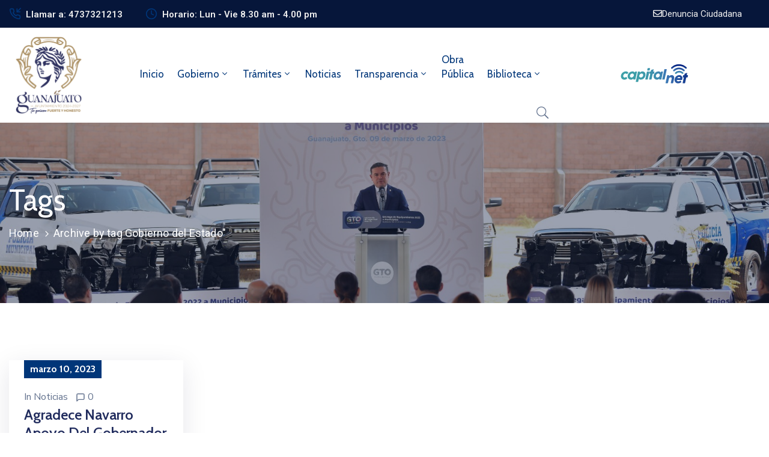

--- FILE ---
content_type: text/html; charset=UTF-8
request_url: https://www.guanajuatocapital.gob.mx/tag/gobierno-del-estado/
body_size: 58215
content:
<!DOCTYPE html>
<html lang="es" >

<head>
    <meta http-equiv="Content-Type" content="text/html; charset=UTF-8" />
    <link rel="profile" href="//gmpg.org/xfn/11">
    <link rel="pingback" href="https://www.guanajuatocapital.gob.mx/xmlrpc.php">
    <meta http-equiv="X-UA-Compatible" content="IE=edge">
    <meta name="viewport" content="width=device-width, initial-scale=1, shrink-to-fit=no"/>
    <meta name='robots' content='index, follow, max-image-preview:large, max-snippet:-1, max-video-preview:-1' />
	<style>img:is([sizes="auto" i], [sizes^="auto," i]) { contain-intrinsic-size: 3000px 1500px }</style>
	
	<!-- This site is optimized with the Yoast SEO plugin v26.2 - https://yoast.com/wordpress/plugins/seo/ -->
	<title>Gobierno del Estado archivos - Guanajuato Capital</title>
	<link rel="canonical" href="https://www.guanajuatocapital.gob.mx/tag/gobierno-del-estado/" />
	<meta property="og:locale" content="es_ES" />
	<meta property="og:type" content="article" />
	<meta property="og:title" content="Gobierno del Estado archivos - Guanajuato Capital" />
	<meta property="og:url" content="https://www.guanajuatocapital.gob.mx/tag/gobierno-del-estado/" />
	<meta property="og:site_name" content="Guanajuato Capital" />
	<meta name="twitter:card" content="summary_large_image" />
	<meta name="twitter:site" content="@GuanajuatoGob" />
	<script type="application/ld+json" class="yoast-schema-graph">{"@context":"https://schema.org","@graph":[{"@type":"CollectionPage","@id":"https://www.guanajuatocapital.gob.mx/tag/gobierno-del-estado/","url":"https://www.guanajuatocapital.gob.mx/tag/gobierno-del-estado/","name":"Gobierno del Estado archivos - Guanajuato Capital","isPartOf":{"@id":"https://www.guanajuatocapital.gob.mx/#website"},"primaryImageOfPage":{"@id":"https://www.guanajuatocapital.gob.mx/tag/gobierno-del-estado/#primaryimage"},"image":{"@id":"https://www.guanajuatocapital.gob.mx/tag/gobierno-del-estado/#primaryimage"},"thumbnailUrl":"https://www.guanajuatocapital.gob.mx/wp-content/uploads/2023/03/12a6dd3e-9bfd-4a21-9a96-825156681dae.jpg","breadcrumb":{"@id":"https://www.guanajuatocapital.gob.mx/tag/gobierno-del-estado/#breadcrumb"},"inLanguage":"es"},{"@type":"ImageObject","inLanguage":"es","@id":"https://www.guanajuatocapital.gob.mx/tag/gobierno-del-estado/#primaryimage","url":"https://www.guanajuatocapital.gob.mx/wp-content/uploads/2023/03/12a6dd3e-9bfd-4a21-9a96-825156681dae.jpg","contentUrl":"https://www.guanajuatocapital.gob.mx/wp-content/uploads/2023/03/12a6dd3e-9bfd-4a21-9a96-825156681dae.jpg","width":1600,"height":1068},{"@type":"BreadcrumbList","@id":"https://www.guanajuatocapital.gob.mx/tag/gobierno-del-estado/#breadcrumb","itemListElement":[{"@type":"ListItem","position":1,"name":"Portada","item":"https://www.guanajuatocapital.gob.mx/"},{"@type":"ListItem","position":2,"name":"Gobierno del Estado"}]},{"@type":"WebSite","@id":"https://www.guanajuatocapital.gob.mx/#website","url":"https://www.guanajuatocapital.gob.mx/","name":"Guanajuato Capital","description":"Te quiero Fuerte y Honesto","potentialAction":[{"@type":"SearchAction","target":{"@type":"EntryPoint","urlTemplate":"https://www.guanajuatocapital.gob.mx/?s={search_term_string}"},"query-input":{"@type":"PropertyValueSpecification","valueRequired":true,"valueName":"search_term_string"}}],"inLanguage":"es"}]}</script>
	<!-- / Yoast SEO plugin. -->


<link rel='dns-prefetch' href='//code.responsivevoice.org' />
<link rel='dns-prefetch' href='//www.googletagmanager.com' />
<link rel='dns-prefetch' href='//fonts.googleapis.com' />
<link rel="alternate" type="application/rss+xml" title="Guanajuato Capital &raquo; Feed" href="https://www.guanajuatocapital.gob.mx/feed/" />
<link rel="alternate" type="application/rss+xml" title="Guanajuato Capital &raquo; Feed de los comentarios" href="https://www.guanajuatocapital.gob.mx/comments/feed/" />
<link rel="alternate" type="application/rss+xml" title="Guanajuato Capital &raquo; Etiqueta Gobierno del Estado del feed" href="https://www.guanajuatocapital.gob.mx/tag/gobierno-del-estado/feed/" />
<script type="text/javascript">
/* <![CDATA[ */
window._wpemojiSettings = {"baseUrl":"https:\/\/s.w.org\/images\/core\/emoji\/16.0.1\/72x72\/","ext":".png","svgUrl":"https:\/\/s.w.org\/images\/core\/emoji\/16.0.1\/svg\/","svgExt":".svg","source":{"concatemoji":"https:\/\/www.guanajuatocapital.gob.mx\/wp-includes\/js\/wp-emoji-release.min.js?ver=6.8.3"}};
/*! This file is auto-generated */
!function(s,n){var o,i,e;function c(e){try{var t={supportTests:e,timestamp:(new Date).valueOf()};sessionStorage.setItem(o,JSON.stringify(t))}catch(e){}}function p(e,t,n){e.clearRect(0,0,e.canvas.width,e.canvas.height),e.fillText(t,0,0);var t=new Uint32Array(e.getImageData(0,0,e.canvas.width,e.canvas.height).data),a=(e.clearRect(0,0,e.canvas.width,e.canvas.height),e.fillText(n,0,0),new Uint32Array(e.getImageData(0,0,e.canvas.width,e.canvas.height).data));return t.every(function(e,t){return e===a[t]})}function u(e,t){e.clearRect(0,0,e.canvas.width,e.canvas.height),e.fillText(t,0,0);for(var n=e.getImageData(16,16,1,1),a=0;a<n.data.length;a++)if(0!==n.data[a])return!1;return!0}function f(e,t,n,a){switch(t){case"flag":return n(e,"\ud83c\udff3\ufe0f\u200d\u26a7\ufe0f","\ud83c\udff3\ufe0f\u200b\u26a7\ufe0f")?!1:!n(e,"\ud83c\udde8\ud83c\uddf6","\ud83c\udde8\u200b\ud83c\uddf6")&&!n(e,"\ud83c\udff4\udb40\udc67\udb40\udc62\udb40\udc65\udb40\udc6e\udb40\udc67\udb40\udc7f","\ud83c\udff4\u200b\udb40\udc67\u200b\udb40\udc62\u200b\udb40\udc65\u200b\udb40\udc6e\u200b\udb40\udc67\u200b\udb40\udc7f");case"emoji":return!a(e,"\ud83e\udedf")}return!1}function g(e,t,n,a){var r="undefined"!=typeof WorkerGlobalScope&&self instanceof WorkerGlobalScope?new OffscreenCanvas(300,150):s.createElement("canvas"),o=r.getContext("2d",{willReadFrequently:!0}),i=(o.textBaseline="top",o.font="600 32px Arial",{});return e.forEach(function(e){i[e]=t(o,e,n,a)}),i}function t(e){var t=s.createElement("script");t.src=e,t.defer=!0,s.head.appendChild(t)}"undefined"!=typeof Promise&&(o="wpEmojiSettingsSupports",i=["flag","emoji"],n.supports={everything:!0,everythingExceptFlag:!0},e=new Promise(function(e){s.addEventListener("DOMContentLoaded",e,{once:!0})}),new Promise(function(t){var n=function(){try{var e=JSON.parse(sessionStorage.getItem(o));if("object"==typeof e&&"number"==typeof e.timestamp&&(new Date).valueOf()<e.timestamp+604800&&"object"==typeof e.supportTests)return e.supportTests}catch(e){}return null}();if(!n){if("undefined"!=typeof Worker&&"undefined"!=typeof OffscreenCanvas&&"undefined"!=typeof URL&&URL.createObjectURL&&"undefined"!=typeof Blob)try{var e="postMessage("+g.toString()+"("+[JSON.stringify(i),f.toString(),p.toString(),u.toString()].join(",")+"));",a=new Blob([e],{type:"text/javascript"}),r=new Worker(URL.createObjectURL(a),{name:"wpTestEmojiSupports"});return void(r.onmessage=function(e){c(n=e.data),r.terminate(),t(n)})}catch(e){}c(n=g(i,f,p,u))}t(n)}).then(function(e){for(var t in e)n.supports[t]=e[t],n.supports.everything=n.supports.everything&&n.supports[t],"flag"!==t&&(n.supports.everythingExceptFlag=n.supports.everythingExceptFlag&&n.supports[t]);n.supports.everythingExceptFlag=n.supports.everythingExceptFlag&&!n.supports.flag,n.DOMReady=!1,n.readyCallback=function(){n.DOMReady=!0}}).then(function(){return e}).then(function(){var e;n.supports.everything||(n.readyCallback(),(e=n.source||{}).concatemoji?t(e.concatemoji):e.wpemoji&&e.twemoji&&(t(e.twemoji),t(e.wpemoji)))}))}((window,document),window._wpemojiSettings);
/* ]]> */
</script>
<link rel='stylesheet' id='mec-select2-style-css' href='https://www.guanajuatocapital.gob.mx/wp-content/plugins/modern-events-calendar-lite/assets/packages/select2/select2.min.css?ver=7.26.0' type='text/css' media='all' />
<link rel='stylesheet' id='mec-font-icons-css' href='https://www.guanajuatocapital.gob.mx/wp-content/plugins/modern-events-calendar-lite/assets/css/iconfonts.css?ver=7.26.0' type='text/css' media='all' />
<link rel='stylesheet' id='mec-frontend-style-css' href='https://www.guanajuatocapital.gob.mx/wp-content/plugins/modern-events-calendar-lite/assets/css/frontend.min.css?ver=7.26.0' type='text/css' media='all' />
<link rel='stylesheet' id='mec-tooltip-style-css' href='https://www.guanajuatocapital.gob.mx/wp-content/plugins/modern-events-calendar-lite/assets/packages/tooltip/tooltip.css?ver=7.26.0' type='text/css' media='all' />
<link rel='stylesheet' id='mec-tooltip-shadow-style-css' href='https://www.guanajuatocapital.gob.mx/wp-content/plugins/modern-events-calendar-lite/assets/packages/tooltip/tooltipster-sideTip-shadow.min.css?ver=7.26.0' type='text/css' media='all' />
<link rel='stylesheet' id='featherlight-css' href='https://www.guanajuatocapital.gob.mx/wp-content/plugins/modern-events-calendar-lite/assets/packages/featherlight/featherlight.css?ver=7.26.0' type='text/css' media='all' />
<link rel='stylesheet' id='mec-lity-style-css' href='https://www.guanajuatocapital.gob.mx/wp-content/plugins/modern-events-calendar-lite/assets/packages/lity/lity.min.css?ver=7.26.0' type='text/css' media='all' />
<link rel='stylesheet' id='mec-general-calendar-style-css' href='https://www.guanajuatocapital.gob.mx/wp-content/plugins/modern-events-calendar-lite/assets/css/mec-general-calendar.css?ver=7.26.0' type='text/css' media='all' />
<style id='wp-emoji-styles-inline-css' type='text/css'>

	img.wp-smiley, img.emoji {
		display: inline !important;
		border: none !important;
		box-shadow: none !important;
		height: 1em !important;
		width: 1em !important;
		margin: 0 0.07em !important;
		vertical-align: -0.1em !important;
		background: none !important;
		padding: 0 !important;
	}
</style>
<link rel='stylesheet' id='wp-block-library-css' href='https://www.guanajuatocapital.gob.mx/wp-includes/css/dist/block-library/style.min.css?ver=6.8.3' type='text/css' media='all' />
<style id='classic-theme-styles-inline-css' type='text/css'>
/*! This file is auto-generated */
.wp-block-button__link{color:#fff;background-color:#32373c;border-radius:9999px;box-shadow:none;text-decoration:none;padding:calc(.667em + 2px) calc(1.333em + 2px);font-size:1.125em}.wp-block-file__button{background:#32373c;color:#fff;text-decoration:none}
</style>
<style id='pdfemb-pdf-embedder-viewer-style-inline-css' type='text/css'>
.wp-block-pdfemb-pdf-embedder-viewer{max-width:none}

</style>
<style id='global-styles-inline-css' type='text/css'>
:root{--wp--preset--aspect-ratio--square: 1;--wp--preset--aspect-ratio--4-3: 4/3;--wp--preset--aspect-ratio--3-4: 3/4;--wp--preset--aspect-ratio--3-2: 3/2;--wp--preset--aspect-ratio--2-3: 2/3;--wp--preset--aspect-ratio--16-9: 16/9;--wp--preset--aspect-ratio--9-16: 9/16;--wp--preset--color--black: #000000;--wp--preset--color--cyan-bluish-gray: #abb8c3;--wp--preset--color--white: #ffffff;--wp--preset--color--pale-pink: #f78da7;--wp--preset--color--vivid-red: #cf2e2e;--wp--preset--color--luminous-vivid-orange: #ff6900;--wp--preset--color--luminous-vivid-amber: #fcb900;--wp--preset--color--light-green-cyan: #7bdcb5;--wp--preset--color--vivid-green-cyan: #00d084;--wp--preset--color--pale-cyan-blue: #8ed1fc;--wp--preset--color--vivid-cyan-blue: #0693e3;--wp--preset--color--vivid-purple: #9b51e0;--wp--preset--gradient--vivid-cyan-blue-to-vivid-purple: linear-gradient(135deg,rgba(6,147,227,1) 0%,rgb(155,81,224) 100%);--wp--preset--gradient--light-green-cyan-to-vivid-green-cyan: linear-gradient(135deg,rgb(122,220,180) 0%,rgb(0,208,130) 100%);--wp--preset--gradient--luminous-vivid-amber-to-luminous-vivid-orange: linear-gradient(135deg,rgba(252,185,0,1) 0%,rgba(255,105,0,1) 100%);--wp--preset--gradient--luminous-vivid-orange-to-vivid-red: linear-gradient(135deg,rgba(255,105,0,1) 0%,rgb(207,46,46) 100%);--wp--preset--gradient--very-light-gray-to-cyan-bluish-gray: linear-gradient(135deg,rgb(238,238,238) 0%,rgb(169,184,195) 100%);--wp--preset--gradient--cool-to-warm-spectrum: linear-gradient(135deg,rgb(74,234,220) 0%,rgb(151,120,209) 20%,rgb(207,42,186) 40%,rgb(238,44,130) 60%,rgb(251,105,98) 80%,rgb(254,248,76) 100%);--wp--preset--gradient--blush-light-purple: linear-gradient(135deg,rgb(255,206,236) 0%,rgb(152,150,240) 100%);--wp--preset--gradient--blush-bordeaux: linear-gradient(135deg,rgb(254,205,165) 0%,rgb(254,45,45) 50%,rgb(107,0,62) 100%);--wp--preset--gradient--luminous-dusk: linear-gradient(135deg,rgb(255,203,112) 0%,rgb(199,81,192) 50%,rgb(65,88,208) 100%);--wp--preset--gradient--pale-ocean: linear-gradient(135deg,rgb(255,245,203) 0%,rgb(182,227,212) 50%,rgb(51,167,181) 100%);--wp--preset--gradient--electric-grass: linear-gradient(135deg,rgb(202,248,128) 0%,rgb(113,206,126) 100%);--wp--preset--gradient--midnight: linear-gradient(135deg,rgb(2,3,129) 0%,rgb(40,116,252) 100%);--wp--preset--font-size--small: 13px;--wp--preset--font-size--medium: 20px;--wp--preset--font-size--large: 36px;--wp--preset--font-size--x-large: 42px;--wp--preset--spacing--20: 0.44rem;--wp--preset--spacing--30: 0.67rem;--wp--preset--spacing--40: 1rem;--wp--preset--spacing--50: 1.5rem;--wp--preset--spacing--60: 2.25rem;--wp--preset--spacing--70: 3.38rem;--wp--preset--spacing--80: 5.06rem;--wp--preset--shadow--natural: 6px 6px 9px rgba(0, 0, 0, 0.2);--wp--preset--shadow--deep: 12px 12px 50px rgba(0, 0, 0, 0.4);--wp--preset--shadow--sharp: 6px 6px 0px rgba(0, 0, 0, 0.2);--wp--preset--shadow--outlined: 6px 6px 0px -3px rgba(255, 255, 255, 1), 6px 6px rgba(0, 0, 0, 1);--wp--preset--shadow--crisp: 6px 6px 0px rgba(0, 0, 0, 1);}:where(.is-layout-flex){gap: 0.5em;}:where(.is-layout-grid){gap: 0.5em;}body .is-layout-flex{display: flex;}.is-layout-flex{flex-wrap: wrap;align-items: center;}.is-layout-flex > :is(*, div){margin: 0;}body .is-layout-grid{display: grid;}.is-layout-grid > :is(*, div){margin: 0;}:where(.wp-block-columns.is-layout-flex){gap: 2em;}:where(.wp-block-columns.is-layout-grid){gap: 2em;}:where(.wp-block-post-template.is-layout-flex){gap: 1.25em;}:where(.wp-block-post-template.is-layout-grid){gap: 1.25em;}.has-black-color{color: var(--wp--preset--color--black) !important;}.has-cyan-bluish-gray-color{color: var(--wp--preset--color--cyan-bluish-gray) !important;}.has-white-color{color: var(--wp--preset--color--white) !important;}.has-pale-pink-color{color: var(--wp--preset--color--pale-pink) !important;}.has-vivid-red-color{color: var(--wp--preset--color--vivid-red) !important;}.has-luminous-vivid-orange-color{color: var(--wp--preset--color--luminous-vivid-orange) !important;}.has-luminous-vivid-amber-color{color: var(--wp--preset--color--luminous-vivid-amber) !important;}.has-light-green-cyan-color{color: var(--wp--preset--color--light-green-cyan) !important;}.has-vivid-green-cyan-color{color: var(--wp--preset--color--vivid-green-cyan) !important;}.has-pale-cyan-blue-color{color: var(--wp--preset--color--pale-cyan-blue) !important;}.has-vivid-cyan-blue-color{color: var(--wp--preset--color--vivid-cyan-blue) !important;}.has-vivid-purple-color{color: var(--wp--preset--color--vivid-purple) !important;}.has-black-background-color{background-color: var(--wp--preset--color--black) !important;}.has-cyan-bluish-gray-background-color{background-color: var(--wp--preset--color--cyan-bluish-gray) !important;}.has-white-background-color{background-color: var(--wp--preset--color--white) !important;}.has-pale-pink-background-color{background-color: var(--wp--preset--color--pale-pink) !important;}.has-vivid-red-background-color{background-color: var(--wp--preset--color--vivid-red) !important;}.has-luminous-vivid-orange-background-color{background-color: var(--wp--preset--color--luminous-vivid-orange) !important;}.has-luminous-vivid-amber-background-color{background-color: var(--wp--preset--color--luminous-vivid-amber) !important;}.has-light-green-cyan-background-color{background-color: var(--wp--preset--color--light-green-cyan) !important;}.has-vivid-green-cyan-background-color{background-color: var(--wp--preset--color--vivid-green-cyan) !important;}.has-pale-cyan-blue-background-color{background-color: var(--wp--preset--color--pale-cyan-blue) !important;}.has-vivid-cyan-blue-background-color{background-color: var(--wp--preset--color--vivid-cyan-blue) !important;}.has-vivid-purple-background-color{background-color: var(--wp--preset--color--vivid-purple) !important;}.has-black-border-color{border-color: var(--wp--preset--color--black) !important;}.has-cyan-bluish-gray-border-color{border-color: var(--wp--preset--color--cyan-bluish-gray) !important;}.has-white-border-color{border-color: var(--wp--preset--color--white) !important;}.has-pale-pink-border-color{border-color: var(--wp--preset--color--pale-pink) !important;}.has-vivid-red-border-color{border-color: var(--wp--preset--color--vivid-red) !important;}.has-luminous-vivid-orange-border-color{border-color: var(--wp--preset--color--luminous-vivid-orange) !important;}.has-luminous-vivid-amber-border-color{border-color: var(--wp--preset--color--luminous-vivid-amber) !important;}.has-light-green-cyan-border-color{border-color: var(--wp--preset--color--light-green-cyan) !important;}.has-vivid-green-cyan-border-color{border-color: var(--wp--preset--color--vivid-green-cyan) !important;}.has-pale-cyan-blue-border-color{border-color: var(--wp--preset--color--pale-cyan-blue) !important;}.has-vivid-cyan-blue-border-color{border-color: var(--wp--preset--color--vivid-cyan-blue) !important;}.has-vivid-purple-border-color{border-color: var(--wp--preset--color--vivid-purple) !important;}.has-vivid-cyan-blue-to-vivid-purple-gradient-background{background: var(--wp--preset--gradient--vivid-cyan-blue-to-vivid-purple) !important;}.has-light-green-cyan-to-vivid-green-cyan-gradient-background{background: var(--wp--preset--gradient--light-green-cyan-to-vivid-green-cyan) !important;}.has-luminous-vivid-amber-to-luminous-vivid-orange-gradient-background{background: var(--wp--preset--gradient--luminous-vivid-amber-to-luminous-vivid-orange) !important;}.has-luminous-vivid-orange-to-vivid-red-gradient-background{background: var(--wp--preset--gradient--luminous-vivid-orange-to-vivid-red) !important;}.has-very-light-gray-to-cyan-bluish-gray-gradient-background{background: var(--wp--preset--gradient--very-light-gray-to-cyan-bluish-gray) !important;}.has-cool-to-warm-spectrum-gradient-background{background: var(--wp--preset--gradient--cool-to-warm-spectrum) !important;}.has-blush-light-purple-gradient-background{background: var(--wp--preset--gradient--blush-light-purple) !important;}.has-blush-bordeaux-gradient-background{background: var(--wp--preset--gradient--blush-bordeaux) !important;}.has-luminous-dusk-gradient-background{background: var(--wp--preset--gradient--luminous-dusk) !important;}.has-pale-ocean-gradient-background{background: var(--wp--preset--gradient--pale-ocean) !important;}.has-electric-grass-gradient-background{background: var(--wp--preset--gradient--electric-grass) !important;}.has-midnight-gradient-background{background: var(--wp--preset--gradient--midnight) !important;}.has-small-font-size{font-size: var(--wp--preset--font-size--small) !important;}.has-medium-font-size{font-size: var(--wp--preset--font-size--medium) !important;}.has-large-font-size{font-size: var(--wp--preset--font-size--large) !important;}.has-x-large-font-size{font-size: var(--wp--preset--font-size--x-large) !important;}
:where(.wp-block-post-template.is-layout-flex){gap: 1.25em;}:where(.wp-block-post-template.is-layout-grid){gap: 1.25em;}
:where(.wp-block-columns.is-layout-flex){gap: 2em;}:where(.wp-block-columns.is-layout-grid){gap: 2em;}
:root :where(.wp-block-pullquote){font-size: 1.5em;line-height: 1.6;}
</style>
<link rel='stylesheet' id='pb_animate-css' href='https://www.guanajuatocapital.gob.mx/wp-content/plugins/ays-popup-box/public/css/animate.css?ver=5.5.8' type='text/css' media='all' />
<link rel='stylesheet' id='contact-form-7-css' href='https://www.guanajuatocapital.gob.mx/wp-content/plugins/contact-form-7/includes/css/styles.css?ver=6.1.2' type='text/css' media='all' />
<link rel='stylesheet' id='ovadep_style-css' href='https://www.guanajuatocapital.gob.mx/wp-content/plugins/ova-dep/assets/css/frontend/ovadep-style.css?ver=6.8.3' type='text/css' media='all' />
<link rel='stylesheet' id='ovadoc_style-css' href='https://www.guanajuatocapital.gob.mx/wp-content/plugins/ova-doc/assets/css/frontend/ovadoc-style.css?ver=6.8.3' type='text/css' media='all' />
<link rel='stylesheet' id='event-frontend-css' href='https://www.guanajuatocapital.gob.mx/wp-content/plugins/ova-events/assets/css/frontend/event.css' type='text/css' media='all' />
<link rel='stylesheet' id='ovapor_style-css' href='https://www.guanajuatocapital.gob.mx/wp-content/plugins/ova-portfolio/assets/css/frontend/ovapor-style.css?ver=6.8.3' type='text/css' media='all' />
<link rel='stylesheet' id='ovasev_style-css' href='https://www.guanajuatocapital.gob.mx/wp-content/plugins/ova-sev/assets/css/frontend/ovasev-style.css?ver=6.8.3' type='text/css' media='all' />
<link rel='stylesheet' id='ovateam_style-css' href='https://www.guanajuatocapital.gob.mx/wp-content/plugins/ova-team/assets/css/frontend/ovateam-style.css?ver=6.8.3' type='text/css' media='all' />
<link rel='stylesheet' id='rv-style-css' href='https://www.guanajuatocapital.gob.mx/wp-content/plugins/responsivevoice-text-to-speech/includes/css/responsivevoice.css?ver=6.8.3' type='text/css' media='all' />
<link rel='stylesheet' id='fancybox-css' href='https://www.guanajuatocapital.gob.mx/wp-content/themes/egovt/assets/libs/fancybox-master/dist/jquery.fancybox.min.css' type='text/css' media='all' />
<link rel='stylesheet' id='bootstrap-css' href='https://www.guanajuatocapital.gob.mx/wp-content/themes/egovt/assets/libs/bootstrap/css/bootstrap.min.css' type='text/css' media='all' />
<link rel='stylesheet' id='linearicons-css' href='https://www.guanajuatocapital.gob.mx/wp-content/themes/egovt/assets/libs/linearicons/style.css' type='text/css' media='all' />
<link rel='stylesheet' id='select2-css' href='https://www.guanajuatocapital.gob.mx/wp-content/themes/egovt/assets/libs/select2/select2.min.css' type='text/css' media='all' />
<link rel='stylesheet' id='v4-shims-css' href='https://www.guanajuatocapital.gob.mx/wp-content/themes/egovt/assets/libs/fontawesome/css/v4-shims.min.css' type='text/css' media='all' />
<link rel='stylesheet' id='fontawesome-css' href='https://www.guanajuatocapital.gob.mx/wp-content/themes/egovt/assets/libs/fontawesome/css/all.min.css' type='text/css' media='all' />
<link rel='stylesheet' id='elegant-font-css' href='https://www.guanajuatocapital.gob.mx/wp-content/themes/egovt/assets/libs/elegant_font/ele_style.css' type='text/css' media='all' />
<link rel='stylesheet' id='jquery-ui-css' href='https://www.guanajuatocapital.gob.mx/wp-content/themes/egovt/assets/libs/jquery-ui/jquery-ui.min.css' type='text/css' media='all' />
<link rel='stylesheet' id='egovt-theme-css' href='https://www.guanajuatocapital.gob.mx/wp-content/themes/egovt/assets/css/theme.css' type='text/css' media='all' />
<link rel='stylesheet' id='egovt-style-css' href='https://www.guanajuatocapital.gob.mx/wp-content/themes/egovt/style.css' type='text/css' media='all' />
<style id='egovt-style-inline-css' type='text/css'>

body{
	font-family: Nunito Sans;
	font-weight: 400;
	font-size: 17px;
	line-height: 26px;
	letter-spacing: 0px;
	color: #62718d;
}


h1,h2,h3,h4,h5,h6, .nav_comment_text
{
	font-family: Cabin;
	color: #202b5d;
}
.cal1,.second_font{
	font-family: Cabin !important;
}
.according-egov .elementor-accordion .elementor-accordion-item .elementor-tab-content,
.egovt-tab .elementor-widget-tabs .elementor-tab-content
{
	font-family: Nunito Sans;
}

.sidebar .widget.recent-posts-widget-with-thumbnails ul li a .rpwwt-post-title,
.sidebar .widget.recent-posts-widget-with-thumbnails ul li .rpwwt-post-date,
.sidebar .widget.widget_tag_cloud .tagcloud a,
.blog_pagination .pagination li.page-numbers a,
.single-post-egovt article.post-wrap .post-tag .post-tags a,
.content_comments .comments ul.commentlists li.comment .comment-details .author-name .name,
.content_comments .comments ul.commentlists li.comment .comment-details .author-name .date,
.content_comments .comments ul.commentlists li.comment .comment-body .ova_reply .comment-reply-link,
.content_comments .comments ul.commentlists li.comment .comment-body .ova_reply .comment-edit-link,
.content_comments .comments .comment-respond .comment-form textarea,
.content_comments .comments .comment-respond .comment-form input[type="text"],
.content_comments .comments .comment-respond .comment-form p.form-submit #submit,
.ova-single-text,
.egovt_counter_team .elementor-counter .elementor-counter-number-wrapper .elementor-counter-number,
.egovt_button .elementor-button-wrapper .elementor-button,
.according-egov .elementor-accordion .elementor-accordion-item .elementor-tab-title a,
.egovt-tab.elementor-widget-tabs .elementor-tabs .elementor-tabs-wrapper .elementor-tab-title a,
.egovt-tab.elementor-widget-tabs .elementor-tabs .elementor-tabs-wrapper .elementor-tab-title,
.egovt-tab.elementor-widget-tabs .elementor-tabs .elementor-tabs-content-wrapper .elementor-tab-title,
.search_archive_event form .select2-selection.select2-selection--single .select2-selection__rendered,
.search_archive_event form .start_date input::placeholder, 
.search_archive_event form .end_date input::placeholder,
.ova_time_countdown .due_date .countdown-section .countdown-amount,
.ova_time_countdown .due_date .countdown-section .countdown-period,
.woocommerce .ova-shop-wrap .content-area ul.products li.product .price,
.woocommerce .ova-shop-wrap .content-area .woocommerce-pagination ul.page-numbers li .page-numbers,
.woocommerce .ova-shop-wrap .content-area .onsale,
.woocommerce .ova-shop-wrap .content-area .woocommerce-result-count,
.woocommerce .ova-shop-wrap .content-area .woocommerce-ordering .select2-container--default .select2-selection--single .select2-selection__rendered,
.woocommerce .ova-shop-wrap .woo-sidebar .widget_products ul.product_list_widget li a .product-title,
.woocommerce .ova-shop-wrap .woo-sidebar .widget_products ul.product_list_widget li .woocommerce-Price-amount,
.woocommerce .ova-shop-wrap .content-area .product .summary .price,
.woocommerce .ova-shop-wrap .content-area .product .summary .stock,
.woocommerce .ova-shop-wrap .content-area .product .summary .cart .quantity input,
.woocommerce .ova-shop-wrap .content-area .product .summary .cart .single_add_to_cart_button,
.woocommerce .ova-shop-wrap .content-area .product .summary .product_meta .posted_in,
.woocommerce .ova-shop-wrap .content-area .product .summary .product_meta .tagged_as,
.woocommerce .ova-shop-wrap .content-area .product .woocommerce-tabs ul.tabs li a,
.woocommerce .ova-shop-wrap .content-area .product .woocommerce-tabs .woocommerce-Tabs-panel #reviews #comments ol.commentlist li .comment_container .comment-text .meta,
.woocommerce .ova-shop-wrap .content-area .product .woocommerce-tabs .woocommerce-Tabs-panel #reviews #review_form_wrapper #review_form #respond .comment-reply-title,
.woocommerce .ova-shop-wrap .content-area .product .woocommerce-tabs .woocommerce-Tabs-panel #reviews #review_form_wrapper #review_form #respond .comment-form label,
.woocommerce .ova-shop-wrap .woo-sidebar .widget_price_filter .price_slider_wrapper .price_slider_amount .button,
.woocommerce .woocommerce-cart-form table.shop_table thead tr th,
.woocommerce .woocommerce-cart-form table.shop_table tbody tr td,
.woocommerce .woocommerce-cart-form table.shop_table tbody tr td.product-quantity input,
.woocommerce .woocommerce-cart-form table.shop_table tbody tr td.actions .coupon .button,
.woocommerce .woocommerce-cart-form table.shop_table tbody tr td.actions .button,
.woocommerce .cart-collaterals .cart_totals .shop_table th,
.woocommerce .cart-collaterals .cart_totals .shop_table td,
.woocommerce .cart-collaterals .cart_totals .shop_table tr.woocommerce-shipping-totals ul#shipping_method li label,
.woocommerce .cart-collaterals .cart_totals .shop_table tr.woocommerce-shipping-totals .woocommerce-shipping-destination,
.woocommerce .cart-collaterals .cart_totals .shop_table tr.woocommerce-shipping-totals .woocommerce-shipping-calculator .shipping-calculator-button,
.woocommerce .cart-collaterals .cart_totals .shop_table tr.woocommerce-shipping-totals .woocommerce-shipping-calculator .button,
.woocommerce .cart-collaterals .cart_totals .checkout-button,
.woocommerce-checkout .woocommerce-billing-fields .form-row label,
.woocommerce-checkout table.shop_table td,
.woocommerce-checkout table.shop_table th,
.woocommerce-checkout .woocommerce-checkout-payment ul.wc_payment_methods li label,
.woocommerce-checkout #payment .place-order #place_order,
.woocommerce-checkout .woocommerce-additional-fields .form-row label,
.woocommerce-checkout .woocommerce-form-coupon-toggle .woocommerce-info,
.woocommerce .ova-shop-wrap .content-area .product .summary form.cart table.variations tr td,
.woocommerce-checkout form.checkout_coupon .button,
.ova_toggle_custom_egovt .elementor-toggle-item .elementor-tab-title a,
.egovt_404_page .search-form input[type="submit"],
.ova_egovt_counter.elementor-widget-counter .elementor-counter-number-wrapper,
.ova_egovt_counter.elementor-widget-counter .elementor-counter-title,
.egovt_form_mail_comming_soon .mailchimp_custom .ova_mcwp_mail input[type="email"],
.woocommerce #customer_login .woocommerce-form .form-row label,
.woocommerce .ova-shop-wrap .woo-sidebar .widget_product_tag_cloud .tagcloud a,
.single_event .event_content .tab-Location .tab-content .contact .info-contact li span:nth-child(1),
.ova_menu_page a,
.ovatheme_header_default nav.navbar li a,
.ovatheme_header_default nav.navbar li a,
.ova_shortcode_donation.type2 .give-form-wrap .give-form #give-donation-level-button-wrap .give-donation-level-btn,
.ova_shortcode_donation .give-form-wrap .give-form .give-btn,
form[id*=give-form] #give-final-total-wrap .give-donation-total-label,
form[id*=give-form] #give-final-total-wrap .give-final-total-amount,
#give-recurring-form .form-row label, form.give-form .form-row label, form[id*=give-form] .form-row label,
#give-recurring-form h3.give-section-break, #give-recurring-form h4.give-section-break, #give-recurring-form legend, form.give-form h3.give-section-break, form.give-form h4.give-section-break, form.give-form legend, form[id*=give-form] h3.give-section-break, form[id*=give-form] h4.give-section-break, form[id*=give-form] legend,
form[id*=give-form] #give-gateway-radio-list>li label.give-gateway-option,
.ova_single_give_form .give_forms .summary .donation .give-form-wrap .give-donation-levels-wrap button,
form[id*=give-form] .give-donation-amount #give-amount, form[id*=give-form] .give-donation-amount #give-amount-text,
.ova_single_give_form .give_forms .summary .donation .give-form-wrap .give-currency-symbol,
.give-donor__image,
.ova_single_give_form .give_forms .summary .give_form_info #donor .give-grid .give-donor__total

{
	font-family: Cabin;
}

article.post-wrap .post-meta .post-meta-content .post-date .left i,
article.post-wrap .post-meta .post-meta-content .wp-categories a:hover,
article.post-wrap .post-meta .post-meta-content .wp-author a:hover,
.sidebar .widget.recent-posts-widget-with-thumbnails ul li a .rpwwt-post-title:hover,
article.post-wrap .carousel .carousel-control-prev:hover i, 
article.post-wrap .carousel .carousel-control-next:hover i,
article.post-wrap .post-title a:hover h2,
.blog-grid article.post-wrap .post-meta-grid .post-meta-content-grid .categories a:hover,
.blog-grid article.post-wrap .post-footer .egovt-post-readmore a:hover,
.default article.post-wrap .post-footer .socials-inner .share-social .share-social-icons li a:hover,
.single-post-egovt article.post-wrap .post-tag .post-tags a:hover,
.content_comments .comments .comment-respond small a,
.ova-search-page .page-title span,
.switch-lang .current-lang .lang-text:hover,
.switch-lang .current-lang .lang-text:hover:after,
.switch-lang .lang-dropdown .selecting-lang .lang-text:hover,
.elementor-widget-ova_header .wrap_ova_header .ova_header_el .ovatheme_breadcrumbs .breadcrumb a:hover,
.ova-contact-info.type2 .address .text_link a:hover,
.ova-contact-info.type2 .icon svg,
.ova-contact-info.type2 .icon i,
.sidebar .widget.recent-posts-widget-with-thumbnails ul li .rpwwt-post-date::before,
.content_comments .comments ul.commentlists li.comment .comment-body .ova_reply .comment-reply-link:hover,
.content_comments .comments ul.commentlists li.comment .comment-body .ova_reply .comment-edit-link:hover,
.ovatheme_header_default nav.navbar li a:hover,
.ova_wrap_search_popup i:hover,
.elementor-widget-ova_menu .ova_nav ul.menu > li > a:hover,
.elementor-widget-ova_menu .ova_nav ul.menu .dropdown-menu li a:hover,
.elementor-widget-ova_menu .ova_nav ul.menu > li.active > a,
.elementor-widget-ova_menu .ova_nav ul.menu > li.current-menu-parent > a,


.ova-contact-info .address a:hover,
.ova_menu_page .menu li a:hover,
.ova_menu_page .menu li.active a,
.ova-info-content .ova-email a:hover,
.ova-info-content .ova-phone a:hover,
.archive_team .content .items .content_info .ova-info-content .ova-social ul li a:hover i,
.archive_team .ova-info-content .name:hover,
.egovt_list_single_team .elementor-icon-list-items .elementor-icon-list-item .elementor-icon-list-icon i,
.ova_team_single .ova_info .ova-info-content .ova-email a:hover,
.ova_team_single .ova_info .ova-info-content .ova-phone a:hover,
.egovt_counter_team .elementor-counter .elementor-counter-number-wrapper .elementor-counter-number,
.ova-testimonial .slide-testimonials .client_info .icon-quote span::before,
.ova_doc_wrap .ova-doc-sidebar .ova_info .ova-list-cat ul li a:hover,
.ova_doc_wrap .ova_doc_content .doc-meta .doc-categories .cat-doc a:hover,
.ova_doc_wrap .ova_doc_content .ova-list-attachment li .ova-download a,
.ova_doc_wrap.archive-doc .ova_doc_content .items-doc .doc-icon-title .doc-title-item .doc-title a:hover,
.egov_editor_check svg,
.ova_dep_wrap .ova-dep-sidebar .ova_info .ova-list-dep ul li a:hover,
.ova_dep_wrap .ova-dep-sidebar .ova_info .dep-file-sidebar .ova-file-name-size .ova-file-name a:hover,
.ova_list_dep .content .icon-dep span::before,
.ova_list_dep .content .title-dep a:hover,
.ova_list_dep .content .dep-content-sub .dep-readmore:hover,
.ova_dep_wrap .ova_dep_content .ova-list-attachment li .ova-download a,
.archive_dep .content .ova-content .title a:hover,
.archive_dep .content .items:hover .ova-content .icon span i::before,
.ova_list_checked ul li svg,
.ova_feature .title a:hover,
.ova_feature .content-sub .readmore:hover,
.ova_feature .icon span::before,
.ova_sev_wrap .ova-sev-sidebar .ova_info .sev-file-sidebar .ova-file-name-size .ova-file-name a:hover,
.ova_sev_list_file .ova-list-attachment li .ova-download a:hover,
.ova_sev_wrap .ova-sev-sidebar .ova_info .ova-list-sev ul li a:hover,
.egovt-tab.elementor-widget-tabs .elementor-tabs .elementor-tabs-content-wrapper .elementor-tab-title.elementor-active,
.ova_feature.version_2 .items .title a:hover,
.ova_sev_list_file .ova-list-attachment li .ova-file-name-size .ova-file-name a:hover,
.archive_sev .items .icon span::before,
.archive_sev .items .title a:hover,
.archive_sev .items .content-sub .readmore:hover,
.ovaev-content.content-grid .desc .event_post .post_cat a.event_type:hover,
.ovaev-content.content-grid .desc .event_post .event_title a:hover,
.ovaev-content.content-grid .desc .event_post .post_cat a.event_type:hover,
.ovaev-content.content-list .desc .event_post .event_title a:hover,
.ovaev-content.content-list .date-event .date-month,
.ovaev-content.content-list .desc .event_post .post_cat a.event_type:hover,
.ovaev-content.content-list .content .desc .event_post .event_title a:hover,
.sidebar-event .widget_list_event .list-event .item-event .ova-content .title a:hover,
.sidebar-event .widget_feature_event .event-feature .item-event .desc .event_post .event_title a:hover,
.sidebar-event .widget_feature_event .event-feature .item-event .desc .event_post .post_cat .event_type:hover,
.sidebar-event .widget_list_event .button-all-event a:hover,
.single_event .event_content .event-tags a:hover,
.single_event .event_content .event-related .item-event .desc .event_post .post_cat .event_type:hover,
.single_event .event_content .event-related .item-event .desc .event_post .event_title a:hover,
.ova-team-slider .content .items .ova-info a.name:hover,
.single_event .event_content .tab-Location .tab-content .contact .info-contact li a.info:hover,
.ovaev-event-element .title-event,
.ovaev-event-element .item .title a:hover,
.wrap-portfolio .archive-por .content-por .ovapor-item .content-item .category a:hover,
.wrap-portfolio .archive-por .content-por .ovapor-item .content-item .title a:hover,
.wrap-portfolio .single-por .wrap-content-por .info-por a:hover,
.wrap-portfolio .single-por .single-foot-por .ova-next-pre-post .pre .num-2 span,
.wrap-portfolio .single-por .single-foot-por .ova-next-pre-post .next .num-2 span,
.wrap-portfolio .single-por .single-foot-por .ova-next-pre-post .pre .num-1 a:hover i,
.wrap-portfolio .single-por .single-foot-por .ova-next-pre-post .next .num-1 a:hover i,
.wrap-portfolio .single-por .single-foot-por .ova-next-pre-post .pre .num-2 a:hover,
.wrap-portfolio .single-por .single-foot-por .ova-next-pre-post .next .num-2 a:hover,
.wrap-related-por .related-por .ovapor-item .content-item .category a:hover,
.wrap-related-por .related-por .ovapor-item .content-item .title a:hover,
.wrap-portfolio .single-por .info-por a:hover,
.woocommerce .ova-shop-wrap .content-area ul.products li.product .woocommerce-loop-product__title a:hover,
.woocommerce .ova-shop-wrap .woo-sidebar .widget_products ul.product_list_widget li a .product-title:hover,
.woocommerce .ova-shop-wrap .woo-sidebar .widget_product_tag_cloud .tagcloud a:hover,
.woocommerce .ova-shop-wrap .content-area .product .summary .product_meta .posted_in a:hover,
.woocommerce .ova-shop-wrap .content-area .product .summary .product_meta .tagged_as a:hover,
.woocommerce .ova-shop-wrap .content-area .product .summary .woocommerce-product-rating .star-rating span,
.woocommerce .ova-shop-wrap .content-area .product .woocommerce-tabs .woocommerce-Tabs-panel #reviews #comments ol.commentlist li .comment_container .comment-text .star-rating,
.woocommerce .ova-shop-wrap .content-area .product .woocommerce-tabs .woocommerce-Tabs-panel #reviews #review_form_wrapper #review_form #respond .comment-form .comment-form-rating .stars:hover a,
.woocommerce ul.products li.product .star-rating,
.woocommerce .ova-shop-wrap .woo-sidebar .widget_products ul.product_list_widget li .star-rating,
.woocommerce .woocommerce-cart-form table.shop_table tbody tr td.product-name a:hover,
.woocommerce .ova-shop-wrap .content-area .product .summary form.cart table.variations tr td .reset_variations:hover,
.woocommerce .ova-shop-wrap .content-area .product .summary form.cart table.group_table td a:hover,
.ova-history .wp-item .wp-year .year,
.egovt_icon_couter.elementor-widget-html .elementor-widget-container i::before,
.ova-document-list .list-doc .item h3.title a:hover,
.ova-document-list .readmore a:hover,
.ovaev-event-element .desc .event_post .post_cat .event_type:hover,
.ovaev-event-element .desc .event_post .event_title a:hover,
.ovaev-event-element.version_2 .title-readmore .read-more:hover,
.ova_feature_box.version_1 .ova-content .title a:hover,
.ova_feature_box.version_1 .ova-content .readmore a:hover,
.ova_feature_box.version_2 .ova-content .title a:hover,
.ova_feature_box.version_3 .ova-content .readmore a:hover,
.ova_por_slide.por_element .ovapor-item .content-item .category a:hover,
.ova_por_slide.por_element .ovapor-item .content-item .title a:hover,
.ova_box_resource .title a,
.ova_box_contact .phone a,
.ova_contact_slide .owl-carousel .owl-nav > button:hover i,
.ova_contact_slide .slide-contact .item .mail a:hover,
.ova_contact_slide .slide-contact .item .phone a:hover,
.woocommerce #customer_login .woocommerce-form.woocommerce-form-login .form-row.woocommerce-form-row.rememberme_lost_password a:hover,
.woocommerce ul.egovt-login-register-woo li.active a,
.woocommerce form.woocommerce-form-login.login .form-row.woocommerce-form-row.rememberme_lost_password a:hover,
.ova_dep_wrap .ova-dep-sidebar .ova_info .ova-list-dep ul li.active a,
.ova_sev_wrap .ova-sev-sidebar .ova_info .ova-list-sev .title-list-sev a:hover,
.ova_doc_wrap .ova-doc-sidebar .ova_info .ova-list-cat ul li.active a,
.ova_dep_wrap .ova-dep-sidebar .ova_info .ova-list-dep .title-list-dep:hover,
.ova_sev_wrap .ova-sev-sidebar .ova_info .ova-list-sev ul li.active a,
.ova_menu_page.type1.show-arrow a:hover:before,
.single-post-egovt article.post-wrap .ova-next-pre-post .pre:hover .num-2 .title, 
.single-post-egovt article.post-wrap .ova-next-pre-post .next:hover .num-2 .title,
.single-post-egovt article.post-wrap .ova-next-pre-post .pre .num-2 span.text-label,
.single-post-egovt article.post-wrap .ova-next-pre-post .next .num-2 span.text-label,
.single_event .event_content .ova-next-pre-post .pre:hover .num-2 .title,
.single_event .event_content .ova-next-pre-post .next:hover .num-2 .title,
.single_event .event_content .ova-next-pre-post .pre .num-2 span.text-label,
.single_event .event_content .ova-next-pre-post .next .num-2 span.text-label,
.wrap-portfolio .single-por .single-foot-por .ova-next-pre-post .pre:hover .num-2 .title,
.wrap-portfolio .single-por .single-foot-por .ova-next-pre-post .next:hover .num-2 .title,
.wrap-portfolio .single-por .single-foot-por .ova-next-pre-post .pre span.text-label,
.wrap-portfolio .single-por .single-foot-por .ova-next-pre-post .next span.text-label,
.ova-contact-info.type3 .address a:hover,
.ova-contact-info.type1 .icon svg,
.ova-contact-info.type1 .address a:hover,
.blogname,
.ovatheme_header_default nav.navbar li.active a,
article.post-wrap.sticky .post-meta-content .post-date .ova-meta-general,
article.post-wrap.sticky .post-meta-content .wp-categories .categories a,
article.post-wrap.sticky .post-meta-content .wp-author .post-author a,
article.post-wrap.sticky .post-meta-content .comment .right span,
.ova_box_signature .name-job .name,
.ova_box_feature_2 .icon i:before,
.ova_archive_dep_slide .ova_dep_slide.content .owl-item .items:hover .ova-content .title a:hover,
.ova_box_resource_2 .list-link li a:hover,
.ova_box_resource_2 .title,
.ova_feature_box_2 .ova-content .number,
.ova_box_feature_2:hover .readmore a:hover,
article.post-wrap .post-title h2.post-title a:hover,

.sidebar .widget ul li a:hover

{
	color: #003679;
}

.single-post-egovt article.post-wrap .ova-next-pre-post .pre:hover .num-1 .icon , 
.single-post-egovt article.post-wrap .ova-next-pre-post .next:hover .num-1 .icon,
.single_event .event_content .ova-next-pre-post .pre:hover .num-1 .icon,
.single_event .event_content .ova-next-pre-post .next:hover .num-1 .icon,
.wrap-portfolio .single-por .single-foot-por .ova-next-pre-post .pre:hover .num-1 .icon,
.wrap-portfolio .single-por .single-foot-por .ova-next-pre-post .next:hover .num-1 .icon,
.ovatheme_header_default nav.navbar ul.dropdown-menu li.active > a,
.ovatheme_header_default nav.navbar ul.dropdown-menu li > a:hover,
.ova_box_feature_2 .readmore a:hover,
.sidebar .widget.widget_tag_cloud .tagcloud a:hover
{
	border-color: #003679;
	background-color: #003679;
}

.egov-link-color a:hover,
.egov-link-color a:hover span
{
	color: #003679 !important;
}

.default article.post-wrap .post-footer .egovt-post-readmore .btn-readmore,
.blog-grid article.post-wrap .post-meta-date .post-meta-content-date,
.content_comments .comments .comment-respond .comment-form p.form-submit #submit,
.ova-single-text,
.ova_wrap_search_popup .ova_search_popup .search-form .search-submit,
.ova-skill-bar .cove-killbar .skillbar-bar,
.ova_social .content a:hover,
.egovt_button .elementor-button-wrapper .elementor-button,
.ova-testimonial .slide-testimonials .owl-dots .owl-dot.active span,
.archive_dep .content .ova-content .icon span,
.ova_box_learnmore .content,
.ovaev-content.content-grid .date-event .date,
.sidebar-event .widget_feature_event .event-feature .item-event .date-event .date,
.single_event .event_content .event_intro .wrap-date-time-loc .wrap-date,
.single_event .event_content .event_intro .wrap-date-time-loc .wrap-time,
.single_event .event_content .event_intro .wrap-date-time-loc .wrap-loc,
.single_event .event_content .tab-Location ul.nav li.nav-item a.active::after,
.single_event .event_content .tab-Location ul.nav li.nav-item a:hover::after,
.single_event .event_content .event-related .item-event .date-event .date,
.ova_time_countdown .ova-button a:hover,
.ova-team-slider .owl-dots .owl-dot.active span,
.archive_event_type3 .filter-cat-event ul li.active a,
.archive_event_type3 .filter-cat-event ul li a:hover,
.wrap-portfolio .archive-por .content-por .ovapor-item .content-item .readmore a,
.wrap-portfolio .archive-por ul.list-cat-por li:hover a,
.wrap-portfolio .archive-por ul.list-cat-por li.active a,
.wrap-portfolio .archive-por .ova_more_por .ova-load-more-por,
.wrap-portfolio .archive-por .ova-nodata span,
.woocommerce .ova-shop-wrap .content-area ul.products li.product .button,
.woocommerce .ova-shop-wrap .content-area ul.products li.product a.added_to_cart,
.woocommerce .ova-shop-wrap .content-area .product .summary .cart .single_add_to_cart_button,
.woocommerce .ova-shop-wrap .content-area .product .woocommerce-tabs .woocommerce-Tabs-panel #reviews #review_form_wrapper #review_form #respond .comment-form .form-submit input,
.woocommerce .ova-shop-wrap .woo-sidebar .widget_price_filter .price_slider_wrapper .price_slider .ui-slider-range,.woocommerce .ova-shop-wrap .woo-sidebar .widget_price_filter .price_slider_wrapper .price_slider_amount .button:hover,
.woocommerce .woocommerce-cart-form table.shop_table tbody tr td.actions .button,
.woocommerce .cart-collaterals .cart_totals .shop_table tr.woocommerce-shipping-totals .woocommerce-shipping-calculator .button:hover,
.woocommerce .cart-collaterals .cart_totals .checkout-button,
.woocommerce-checkout #payment .place-order #place_order,
.woocommerce-checkout form.checkout_coupon .button,
.egovt_404_page .egovt-go-home a:hover,
.ova-history .wp-item .wp-year .dot .dot2,
.ova_feature.version_3 .items:hover,
.ova-document-list .icon-doc,
.ovaev-event-element .date-event .date,
.ova_feature.version_2 .items:hover .icon,
.egovt_heading_border_left:after,
.ova_list_link,
.ova_por_slide.por_element .ovapor-item .content-item .readmore a:hover,
.ova_por_slide.por_element .owl-dots .owl-dot.active span,
.ova_contact_slide .slide-contact .item h3,
.ova_contact_slide .owl-dots .owl-dot.active span,
.woocommerce #customer_login .woocommerce-form.woocommerce-form-login .woocommerce-form-login__submit,
.woocommerce #customer_login .woocommerce-form.woocommerce-form-register .woocommerce-form-register__submit,
.woocommerce ul.egovt-login-register-woo li.active a::after,
.woocommerce .woocommerce-message a.button,
.woocommerce form.woocommerce-form-login.login .woocommerce-form-login__submit,
#scrollUp,
.ova_feature_box.version_2:hover,
.ova_feature_box.version_2:hover .ova-image a:after,
.single-post-egovt article.post-wrap .ova-next-pre-post .ova-slash:hover span,
.single_event .event_content .ova-next-pre-post .ova-slash:hover span,
.wrap-portfolio .single-por .single-foot-por .ova-next-pre-post .ova-slash:hover span,
.wrap-portfolio .archive-por .content-por.grid-portfolio .ovapor-item .content-item .readmore a:hover,
.wrap-related-por .related-por .ovapor-item .content-item .readmore a:hover,
.elementor-widget-ova_menu .ova_nav ul.menu .dropdown-menu li.active > a,
.elementor-widget-ova_menu .ova_nav ul.menu .dropdown-menu li > a:hover,
.elementor-widget-ova_menu .ova_nav ul.menu .dropdown-menu li a:after,
.ovatheme_header_default nav.navbar ul.dropdown-menu li a:before,
.sidebar .widget.widget_categories li > a:before, 
.sidebar .widget.widget_archive li > a:before,
.sidebar .widget.widget_links li > a:before,
.sidebar .widget.widget_meta li > a:before,
.sidebar .widget.widget_nav_menu li > a:before,
.sidebar .widget.widget_pages li > a:before,
.sidebar .widget.widget_recent_entries li > a:before,
.sidebar .widget.widget_product_categories li > a:before,
.ova_archive_dep_slide .ova_dep_slide .owl-dots .owl-dot.active span,
.ova-team-slider-2 .owl-dots .owl-dot.active span,
.ovaev-event-element.ovaev-event-slide .owl-nav button.owl-prev:hover,
.ovaev-event-element.ovaev-event-slide .owl-nav button.owl-next:hover,
.ova-blog-slide.blog-grid .owl-nav button:hover,
.ovaev-event-element.ovaev-event-slide .owl-dots .owl-dot.active span,
.ova-blog-slide.blog-grid .owl-dots .owl-dot.active span,
.ova_feature_box_2 .ova-content:hover .icon,
.ova_feature_box_3 .readmore a,
.ova_box_feature_2:hover,
.ova_box_resource_2 .list-link li a:before,
.pagination-wrapper .blog_pagination .pagination li.active a,
.pagination-wrapper .blog_pagination .pagination li a:hover

{
	background-color: #003679;
}

.elementor-widget-ova_menu .ova_nav ul.menu .dropdown-menu li.active
{
	border-bottom-color: #003679 !important;
}

.blog_pagination .pagination li.active a,
.blog_pagination .pagination li a:hover,
.blog_pagination .pagination li a:focus,
.sidebar .widget.widget_custom_html .ova_search form .search button,
.mailchimp_custom input[type="submit"],
.contact-form-egovt input[type="submit"],
.ova-form-mail input[type="submit"],
.ova_doc_wrap.archive-doc .ova_doc_content .items-doc .doc-readmore a:hover,
.archive_dep .content .ova-content .readmore:hover,
.search_archive_event form .wrap-ovaev_submit .ovaev_submit,
.ovaev-content.content-list .event-readmore a:hover,
.sidebar-event .widget_feature_event .event-feature .item-event .desc .event_post .button_event .view_detail:hover,
.single_event .event_content .event-related .item-event .desc .event_post .button_event .view_detail:hover,
.woocommerce .ova-shop-wrap .content-area .woocommerce-pagination ul.page-numbers li .page-numbers.current,
.woocommerce .ova-shop-wrap .content-area .woocommerce-pagination ul.page-numbers li .page-numbers:hover,
.woocommerce .ova-shop-wrap .content-area .woocommerce-pagination ul.page-numbers li .page-numbers:focus,
.woocommerce .woocommerce-cart-form table.shop_table tbody tr td.product-remove a:hover,
.woocommerce .woocommerce-cart-form table.shop_table tbody tr td.actions .coupon .button:hover,
.egovt_404_page .search-form input[type="submit"],
.ova-history .wp-item:hover .wp-year .dot span.dot1,
.ovaev-content.content-grid .desc .event_post .button_event .view_detail:hover
{
	background-color: #003679;
	border-color: #003679;
}

article.post-wrap.sticky,
.egovt-border-color .elementor-element-populated,
.ova_contact_slide .owl-carousel .owl-nav > button:hover,
blockquote,
blockquote.has-text-align-right
{
	border-color: #003679;
}
.egovt-button-color-border-general.elementor-widget-button .elementor-button:hover,
.egovt-button-color-border-header.elementor-widget-button .elementor-button:hover,
.ovaev-event-element .desc .event_post .button_event .view_detail:hover
{
	color: #003679;
	border-color: #003679;
}

.egovt-tab.elementor-widget-tabs .elementor-tabs .elementor-tabs-wrapper .elementor-tab-title.elementor-tab-desktop-title.elementor-active,
.wrap-portfolio .archive-por .ova_more_por .ova-loader,
.woocommerce .ova-shop-wrap .content-area .product .woocommerce-tabs ul.tabs li.active
{
	border-top-color: #003679;
}

.wp-block-button.is-style-outline{
	
	
	
		color: #003679;
	
}
.wp-block-button a{
	background-color: #003679;
}


</style>
<link rel='stylesheet' id='ova-google-fonts-css' href='//fonts.googleapis.com/css?family=Nunito+Sans%3A100%2C200%2C300%2C400%2C500%2C600%2C700%2C800%2C900%7CCabin%3A100%2C200%2C300%2C400%2C500%2C600%2C700%2C800%2C900' type='text/css' media='all' />
<link rel='stylesheet' id='dflip-style-css' href='https://www.guanajuatocapital.gob.mx/wp-content/plugins/3d-flipbook-dflip-lite/assets/css/dflip.min.css?ver=2.4.20' type='text/css' media='all' />
<link rel='stylesheet' id='recent-posts-widget-with-thumbnails-public-style-css' href='https://www.guanajuatocapital.gob.mx/wp-content/plugins/recent-posts-widget-with-thumbnails/public.css?ver=7.1.1' type='text/css' media='all' />
<link rel='stylesheet' id='prettyphoto-css' href='https://www.guanajuatocapital.gob.mx/wp-content/plugins/ova-framework/assets/libs/prettyphoto/css/prettyPhoto.css' type='text/css' media='all' />
<link rel='stylesheet' id='owl-carousel-css' href='https://www.guanajuatocapital.gob.mx/wp-content/plugins/ova-framework/assets/libs/owl-carousel/assets/owl.carousel.min.css' type='text/css' media='all' />
<link rel='stylesheet' id='flaticon-css' href='https://www.guanajuatocapital.gob.mx/wp-content/plugins/ova-framework/assets/libs/flaticon/font/flaticon.css' type='text/css' media='all' />
<link rel='stylesheet' id='elementor-frontend-css' href='https://www.guanajuatocapital.gob.mx/wp-content/plugins/elementor/assets/css/frontend.min.css?ver=3.25.10' type='text/css' media='all' />
<link rel='stylesheet' id='style-elementor-css' href='https://www.guanajuatocapital.gob.mx/wp-content/plugins/ova-framework/assets/css/style-elementor.css' type='text/css' media='all' />
<script type="text/javascript" src="https://www.guanajuatocapital.gob.mx/wp-includes/js/dist/vendor/react.min.js?ver=18.3.1.1" id="react-js"></script>
<script type="text/javascript" src="https://www.guanajuatocapital.gob.mx/wp-includes/js/dist/vendor/react-dom.min.js?ver=18.3.1.1" id="react-dom-js"></script>
<script type="text/javascript" src="https://www.guanajuatocapital.gob.mx/wp-includes/js/dist/vendor/react-jsx-runtime.min.js?ver=18.3.1" id="react-jsx-runtime-js"></script>
<script type="text/javascript" src="https://www.guanajuatocapital.gob.mx/wp-includes/js/dist/dom-ready.min.js?ver=f77871ff7694fffea381" id="wp-dom-ready-js"></script>
<script type="text/javascript" src="https://www.guanajuatocapital.gob.mx/wp-includes/js/dist/hooks.min.js?ver=4d63a3d491d11ffd8ac6" id="wp-hooks-js"></script>
<script type="text/javascript" src="https://www.guanajuatocapital.gob.mx/wp-includes/js/dist/i18n.min.js?ver=5e580eb46a90c2b997e6" id="wp-i18n-js"></script>
<script type="text/javascript" id="wp-i18n-js-after">
/* <![CDATA[ */
wp.i18n.setLocaleData( { 'text direction\u0004ltr': [ 'ltr' ] } );
/* ]]> */
</script>
<script type="text/javascript" id="wp-a11y-js-translations">
/* <![CDATA[ */
( function( domain, translations ) {
	var localeData = translations.locale_data[ domain ] || translations.locale_data.messages;
	localeData[""].domain = domain;
	wp.i18n.setLocaleData( localeData, domain );
} )( "default", {"translation-revision-date":"2025-09-29 19:09:09+0000","generator":"GlotPress\/4.0.3","domain":"messages","locale_data":{"messages":{"":{"domain":"messages","plural-forms":"nplurals=2; plural=n != 1;","lang":"es"},"Notifications":["Avisos"]}},"comment":{"reference":"wp-includes\/js\/dist\/a11y.js"}} );
/* ]]> */
</script>
<script type="text/javascript" src="https://www.guanajuatocapital.gob.mx/wp-includes/js/dist/a11y.min.js?ver=3156534cc54473497e14" id="wp-a11y-js"></script>
<script type="text/javascript" src="https://www.guanajuatocapital.gob.mx/wp-includes/js/dist/vendor/wp-polyfill.min.js?ver=3.15.0" id="wp-polyfill-js"></script>
<script type="text/javascript" src="https://www.guanajuatocapital.gob.mx/wp-includes/js/dist/url.min.js?ver=c2964167dfe2477c14ea" id="wp-url-js"></script>
<script type="text/javascript" id="wp-api-fetch-js-translations">
/* <![CDATA[ */
( function( domain, translations ) {
	var localeData = translations.locale_data[ domain ] || translations.locale_data.messages;
	localeData[""].domain = domain;
	wp.i18n.setLocaleData( localeData, domain );
} )( "default", {"translation-revision-date":"2025-09-29 19:09:09+0000","generator":"GlotPress\/4.0.3","domain":"messages","locale_data":{"messages":{"":{"domain":"messages","plural-forms":"nplurals=2; plural=n != 1;","lang":"es"},"You are probably offline.":["Probablemente est\u00e1s desconectado."],"Media upload failed. If this is a photo or a large image, please scale it down and try again.":["La subida de medios ha fallado. Si esto es una foto o una imagen grande, por favor, reduce su tama\u00f1o e int\u00e9ntalo de nuevo."],"The response is not a valid JSON response.":["Las respuesta no es una respuesta JSON v\u00e1lida."],"An unknown error occurred.":["Ha ocurrido un error desconocido."]}},"comment":{"reference":"wp-includes\/js\/dist\/api-fetch.js"}} );
/* ]]> */
</script>
<script type="text/javascript" src="https://www.guanajuatocapital.gob.mx/wp-includes/js/dist/api-fetch.min.js?ver=3623a576c78df404ff20" id="wp-api-fetch-js"></script>
<script type="text/javascript" id="wp-api-fetch-js-after">
/* <![CDATA[ */
wp.apiFetch.use( wp.apiFetch.createRootURLMiddleware( "https://www.guanajuatocapital.gob.mx/wp-json/" ) );
wp.apiFetch.nonceMiddleware = wp.apiFetch.createNonceMiddleware( "c6902ed5dd" );
wp.apiFetch.use( wp.apiFetch.nonceMiddleware );
wp.apiFetch.use( wp.apiFetch.mediaUploadMiddleware );
wp.apiFetch.nonceEndpoint = "https://www.guanajuatocapital.gob.mx/wp-admin/admin-ajax.php?action=rest-nonce";
/* ]]> */
</script>
<script type="text/javascript" src="https://www.guanajuatocapital.gob.mx/wp-includes/js/dist/blob.min.js?ver=9113eed771d446f4a556" id="wp-blob-js"></script>
<script type="text/javascript" src="https://www.guanajuatocapital.gob.mx/wp-includes/js/dist/block-serialization-default-parser.min.js?ver=14d44daebf663d05d330" id="wp-block-serialization-default-parser-js"></script>
<script type="text/javascript" src="https://www.guanajuatocapital.gob.mx/wp-includes/js/dist/autop.min.js?ver=9fb50649848277dd318d" id="wp-autop-js"></script>
<script type="text/javascript" src="https://www.guanajuatocapital.gob.mx/wp-includes/js/dist/deprecated.min.js?ver=e1f84915c5e8ae38964c" id="wp-deprecated-js"></script>
<script type="text/javascript" src="https://www.guanajuatocapital.gob.mx/wp-includes/js/dist/dom.min.js?ver=80bd57c84b45cf04f4ce" id="wp-dom-js"></script>
<script type="text/javascript" src="https://www.guanajuatocapital.gob.mx/wp-includes/js/dist/escape-html.min.js?ver=6561a406d2d232a6fbd2" id="wp-escape-html-js"></script>
<script type="text/javascript" src="https://www.guanajuatocapital.gob.mx/wp-includes/js/dist/element.min.js?ver=a4eeeadd23c0d7ab1d2d" id="wp-element-js"></script>
<script type="text/javascript" src="https://www.guanajuatocapital.gob.mx/wp-includes/js/dist/is-shallow-equal.min.js?ver=e0f9f1d78d83f5196979" id="wp-is-shallow-equal-js"></script>
<script type="text/javascript" id="wp-keycodes-js-translations">
/* <![CDATA[ */
( function( domain, translations ) {
	var localeData = translations.locale_data[ domain ] || translations.locale_data.messages;
	localeData[""].domain = domain;
	wp.i18n.setLocaleData( localeData, domain );
} )( "default", {"translation-revision-date":"2025-09-29 19:09:09+0000","generator":"GlotPress\/4.0.3","domain":"messages","locale_data":{"messages":{"":{"domain":"messages","plural-forms":"nplurals=2; plural=n != 1;","lang":"es"},"Tilde":["Virgulilla"],"Backtick":["Acento grave"],"Period":["Punto"],"Comma":["Coma"]}},"comment":{"reference":"wp-includes\/js\/dist\/keycodes.js"}} );
/* ]]> */
</script>
<script type="text/javascript" src="https://www.guanajuatocapital.gob.mx/wp-includes/js/dist/keycodes.min.js?ver=034ff647a54b018581d3" id="wp-keycodes-js"></script>
<script type="text/javascript" src="https://www.guanajuatocapital.gob.mx/wp-includes/js/dist/priority-queue.min.js?ver=9c21c957c7e50ffdbf48" id="wp-priority-queue-js"></script>
<script type="text/javascript" src="https://www.guanajuatocapital.gob.mx/wp-includes/js/dist/compose.min.js?ver=84bcf832a5c99203f3db" id="wp-compose-js"></script>
<script type="text/javascript" src="https://www.guanajuatocapital.gob.mx/wp-includes/js/dist/private-apis.min.js?ver=0f8478f1ba7e0eea562b" id="wp-private-apis-js"></script>
<script type="text/javascript" src="https://www.guanajuatocapital.gob.mx/wp-includes/js/dist/redux-routine.min.js?ver=8bb92d45458b29590f53" id="wp-redux-routine-js"></script>
<script type="text/javascript" src="https://www.guanajuatocapital.gob.mx/wp-includes/js/dist/data.min.js?ver=fe6c4835cd00e12493c3" id="wp-data-js"></script>
<script type="text/javascript" id="wp-data-js-after">
/* <![CDATA[ */
( function() {
	var userId = 0;
	var storageKey = "WP_DATA_USER_" + userId;
	wp.data
		.use( wp.data.plugins.persistence, { storageKey: storageKey } );
} )();
/* ]]> */
</script>
<script type="text/javascript" src="https://www.guanajuatocapital.gob.mx/wp-includes/js/dist/html-entities.min.js?ver=2cd3358363e0675638fb" id="wp-html-entities-js"></script>
<script type="text/javascript" id="wp-rich-text-js-translations">
/* <![CDATA[ */
( function( domain, translations ) {
	var localeData = translations.locale_data[ domain ] || translations.locale_data.messages;
	localeData[""].domain = domain;
	wp.i18n.setLocaleData( localeData, domain );
} )( "default", {"translation-revision-date":"2025-09-29 19:09:09+0000","generator":"GlotPress\/4.0.3","domain":"messages","locale_data":{"messages":{"":{"domain":"messages","plural-forms":"nplurals=2; plural=n != 1;","lang":"es"},"%s applied.":["%s aplicado."],"%s removed.":["%s eliminado."]}},"comment":{"reference":"wp-includes\/js\/dist\/rich-text.js"}} );
/* ]]> */
</script>
<script type="text/javascript" src="https://www.guanajuatocapital.gob.mx/wp-includes/js/dist/rich-text.min.js?ver=74178fc8c4d67d66f1a8" id="wp-rich-text-js"></script>
<script type="text/javascript" src="https://www.guanajuatocapital.gob.mx/wp-includes/js/dist/shortcode.min.js?ver=b7747eee0efafd2f0c3b" id="wp-shortcode-js"></script>
<script type="text/javascript" src="https://www.guanajuatocapital.gob.mx/wp-includes/js/dist/warning.min.js?ver=ed7c8b0940914f4fe44b" id="wp-warning-js"></script>
<script type="text/javascript" id="wp-blocks-js-translations">
/* <![CDATA[ */
( function( domain, translations ) {
	var localeData = translations.locale_data[ domain ] || translations.locale_data.messages;
	localeData[""].domain = domain;
	wp.i18n.setLocaleData( localeData, domain );
} )( "default", {"translation-revision-date":"2025-09-29 19:09:09+0000","generator":"GlotPress\/4.0.3","domain":"messages","locale_data":{"messages":{"":{"domain":"messages","plural-forms":"nplurals=2; plural=n != 1;","lang":"es"},"%1$s Block. Row %2$d":["Bloque %1$s. Fila %2$d"],"Design":["Dise\u00f1o"],"%s Block":["Bloque %s"],"%1$s Block. %2$s":["Bloque %1$s. %2$s"],"%1$s Block. Column %2$d":["Bloque %1$s. Columna %2$d"],"%1$s Block. Column %2$d. %3$s":["Bloque %1$s. Columna %2$d. %3$s"],"%1$s Block. Row %2$d. %3$s":["Bloque %1$s. Fila %2$d. %3$s"],"Reusable blocks":["Bloques reutilizables"],"Embeds":["Incrustados"],"Text":["Texto"],"Widgets":["Widgets"],"Theme":["Temas"],"Media":["Medios"]}},"comment":{"reference":"wp-includes\/js\/dist\/blocks.js"}} );
/* ]]> */
</script>
<script type="text/javascript" src="https://www.guanajuatocapital.gob.mx/wp-includes/js/dist/blocks.min.js?ver=84530c06a3c62815b497" id="wp-blocks-js"></script>
<script type="text/javascript" src="https://www.guanajuatocapital.gob.mx/wp-includes/js/dist/vendor/moment.min.js?ver=2.30.1" id="moment-js"></script>
<script type="text/javascript" id="moment-js-after">
/* <![CDATA[ */
moment.updateLocale( 'es_ES', {"months":["enero","febrero","marzo","abril","mayo","junio","julio","agosto","septiembre","octubre","noviembre","diciembre"],"monthsShort":["Ene","Feb","Mar","Abr","May","Jun","Jul","Ago","Sep","Oct","Nov","Dic"],"weekdays":["domingo","lunes","martes","mi\u00e9rcoles","jueves","viernes","s\u00e1bado"],"weekdaysShort":["Dom","Lun","Mar","Mi\u00e9","Jue","Vie","S\u00e1b"],"week":{"dow":1},"longDateFormat":{"LT":"g:i a","LTS":null,"L":null,"LL":"F j, Y","LLL":"j \\d\\e F \\d\\e Y H:i","LLLL":null}} );
/* ]]> */
</script>
<script type="text/javascript" src="https://www.guanajuatocapital.gob.mx/wp-includes/js/dist/date.min.js?ver=85ff222add187a4e358f" id="wp-date-js"></script>
<script type="text/javascript" id="wp-date-js-after">
/* <![CDATA[ */
wp.date.setSettings( {"l10n":{"locale":"es_ES","months":["enero","febrero","marzo","abril","mayo","junio","julio","agosto","septiembre","octubre","noviembre","diciembre"],"monthsShort":["Ene","Feb","Mar","Abr","May","Jun","Jul","Ago","Sep","Oct","Nov","Dic"],"weekdays":["domingo","lunes","martes","mi\u00e9rcoles","jueves","viernes","s\u00e1bado"],"weekdaysShort":["Dom","Lun","Mar","Mi\u00e9","Jue","Vie","S\u00e1b"],"meridiem":{"am":"am","pm":"pm","AM":"AM","PM":"PM"},"relative":{"future":"%s desde ahora","past":"hace %s","s":"un segundo","ss":"%d segundos","m":"un minuto","mm":"%d minutos","h":"una hora","hh":"%d horas","d":"un d\u00eda","dd":"%d d\u00edas","M":"un mes","MM":"%d meses","y":"un a\u00f1o","yy":"%d a\u00f1os"},"startOfWeek":1},"formats":{"time":"g:i a","date":"F j, Y","datetime":"j \\d\\e F \\d\\e Y H:i","datetimeAbbreviated":"j M Y H:i"},"timezone":{"offset":-6,"offsetFormatted":"-6","string":"America\/Mexico_City","abbr":"CST"}} );
/* ]]> */
</script>
<script type="text/javascript" src="https://www.guanajuatocapital.gob.mx/wp-includes/js/dist/primitives.min.js?ver=aef2543ab60c8c9bb609" id="wp-primitives-js"></script>
<script type="text/javascript" id="wp-components-js-translations">
/* <![CDATA[ */
( function( domain, translations ) {
	var localeData = translations.locale_data[ domain ] || translations.locale_data.messages;
	localeData[""].domain = domain;
	wp.i18n.setLocaleData( localeData, domain );
} )( "default", {"translation-revision-date":"2025-09-29 19:09:09+0000","generator":"GlotPress\/4.0.3","domain":"messages","locale_data":{"messages":{"":{"domain":"messages","plural-forms":"nplurals=2; plural=n != 1;","lang":"es"},"December":["diciembre"],"November":["noviembre"],"October":["octubre"],"September":["septiembre"],"August":["agosto"],"July":["julio"],"June":["junio"],"May":["mayo"],"April":["abril"],"March":["marzo"],"February":["febrero"],"January":["enero"],"input control\u0004Show %s":["Mostrar %s"],"Border color picker. The currently selected color has a value of \"%s\".":["Selector del color del borde. El color seleccionado actualmente tiene un valor de \u00ab%s\u00bb."],"Border color picker. The currently selected color is called \"%1$s\" and has a value of \"%2$s\".":["Selector del color del borde. El color seleccionado actualmente se llama \u00ab%1$s\u00bb y tiene un valor de \u00ab%2$s\u00bb."],"Border color and style picker. The currently selected color has a value of \"%s\".":["Selector de color y estilo de borde. El color seleccionado actualmente tiene un valor de \u00ab%s\u00bb."],"Border color and style picker. The currently selected color has a value of \"%1$s\". The currently selected style is \"%2$s\".":["Selector de color y estilo de borde. El color seleccionado actualmente tiene un valor de \u00ab%1$s\u00bb. El estilo seleccionado actualmente es \u00ab%2$s\u00bb."],"Border color and style picker. The currently selected color is called \"%1$s\" and has a value of \"%2$s\".":["Selector de color y estilo de borde. El color seleccionado actualmente se llama \u00ab%1$s\u00bb y tiene un valor de \u00ab%2$s\u00bb."],"Border color and style picker. The currently selected color is called \"%1$s\" and has a value of \"%2$s\". The currently selected style is \"%3$s\".":["Selector de color y estilo de borde. El color actualmente seleccionado se llama \u00ab%1$s\u00bb y tiene un valor de \u00ab%2$s\u00bb. El estilo seleccionado actualmente es \u00ab%3$s\u00bb."],"%s items selected":["%s elementos seleccionados"],"Select AM or PM":["Selecciona AM o PM"],"Select an item":["Selecciona un elemento"],"No items found":["No se han encontrado elementos"],"Remove color: %s":["Eliminar color: %s"],"authors\u0004All":["Todos"],"categories\u0004All":["Todas"],"Edit: %s":["Editar: %s"],"Left and right sides":["Lados izquierdo y derecho"],"Top and bottom sides":["Laterales superior e inferior"],"Right side":["Lado derecho"],"Left side":["Lado izquierdo"],"Bottom side":["Parte inferior"],"Top side":["Parte superior"],"Large viewport largest dimension (lvmax)":["Dimensi\u00f3n m\u00e1xima del \u00e1rea visible grande (lvmax)"],"Small viewport largest dimension (svmax)":["Dimensi\u00f3n m\u00ednima del \u00e1rea visible peque\u00f1o (svmax)"],"Dynamic viewport largest dimension (dvmax)":["Dimensi\u00f3n m\u00e1xima del \u00e1rea visible din\u00e1mico (dvmax)"],"Dynamic viewport smallest dimension (dvmin)":["Dimensi\u00f3n m\u00ednima del \u00e1rea visible din\u00e1mico (dvmin)"],"Dynamic viewport width or height (dvb)":["Ancho o alto del \u00e1rea visible din\u00e1mico (dvb)"],"Dynamic viewport width or height (dvi)":["Ancho o alto del \u00e1rea visible din\u00e1mico (dvi)"],"Dynamic viewport height (dvh)":["Alto del \u00e1rea visible din\u00e1mico (dvh)"],"Dynamic viewport width (dvw)":["Ancho del \u00e1rea visible din\u00e1mico (dvw)"],"Large viewport smallest dimension (lvmin)":["Dimensi\u00f3n m\u00ednima del \u00e1rea visible grande (lvmin)"],"Large viewport width or height (lvb)":["Ancho o alto del \u00e1rea visible grande (lvb)"],"Large viewport width or height (lvi)":["Ancho o alto del \u00e1rea visible grande (lvi)"],"Large viewport height (lvh)":["Alto del \u00e1rea visible grande (lvh)"],"Large viewport width (lvw)":["Ancho del \u00e1rea visible grande (lvw)"],"Small viewport smallest dimension (svmin)":["Dimensi\u00f3n m\u00ednima del \u00e1rea visible peque\u00f1o (svmin)"],"Small viewport width or height (svb)":["Ancho o alto del \u00e1rea visible peque\u00f1o (svb)"],"Viewport smallest size in the block direction (svb)":["Tama\u00f1o m\u00ednimo del \u00e1rea visible en la direcci\u00f3n del bloque (svb)"],"Small viewport width or height (svi)":["Ancho o alto del \u00e1rea visible peque\u00f1o (svi)"],"Viewport smallest size in the inline direction (svi)":["Tama\u00f1o m\u00ednimo del \u00e1rea visible en la direcci\u00f3n incrustada (svi)"],"Small viewport height (svh)":["Alto del \u00e1rea visible peque\u00f1o (svh)"],"Small viewport width (svw)":["Ancho del \u00e1rea visible peque\u00f1o (svw)"],"No color selected":["No se ha seleccionado ning\u00fan color"],"Notice":["Aviso"],"Error notice":["Aviso de error"],"Information notice":["Aviso informativo"],"Warning notice":["Aviso de advertencia"],"Focal point top position":["Posici\u00f3n superior del punto focal"],"Focal point left position":["Posici\u00f3n izquierda del punto focal"],"Scrollable section":["Secci\u00f3n con desplazamiento"],"Initial %d result loaded. Type to filter all available results. Use up and down arrow keys to navigate.":["Resultado inicial %d cargado. Escribe para filtrar todos los resultados disponibles. Utiliza las teclas de flecha arriba y abajo para navegar.","Resultados iniciaesl %d cargados. Escribe para filtrar todos los resultados disponibles. Utiliza las teclas de flecha arriba y abajo para navegar."],"Extra Extra Large":["Extra extra grande"],"Show details":["Mostrar detalles"],"Decrement":["Reducir"],"Increment":["Aumentar"],"All options reset":["Restablecer todas las opciones."],"All options are currently hidden":["Todas las opciones est\u00e1n ocultas"],"%s is now visible":["%s est\u00e1 ahora visible"],"%s hidden and reset to default":["%s oculto y restablecido a por defecto"],"%s reset to default":["%s restablecer a valores por defecto"],"XXL":["XXL"],"XL":["XL"],"L":["L"],"M":["M"],"S":["S"],"Unset":["No establecido"],"%1$s. Selected":["%1$s. Seleccionada"],"%1$s. Selected. There is %2$d event":["%1$s. Seleccionada. Hay %2$d evento","%1$s. Seleccionada. Hay %2$d eventos"],"View next month":["Ver mes siguiente"],"View previous month":["Ver mes anterior"],"Border color and style picker":["Selector de color de bordes y estilos"],"Loading \u2026":["Cargando\u2026"],"All sides":["Todos los lados"],"Bottom border":["Borde inferior"],"Right border":["Borde derecho"],"Left border":["Borde izquierdo"],"Top border":["Borde superior"],"Border color picker.":["Selector de color del borde."],"Border color and style picker.":["Selector de color y estilo del borde."],"Custom color picker. The currently selected color is called \"%1$s\" and has a value of \"%2$s\".":["Selector de color personalizado. El color seleccionado actualmente se llama \u00ab%1$s\u00bb y tiene un valor de \u00ab%2$s\u00bb."],"Link sides":["Enlazar laterales"],"Unlink sides":["Quitar enlaces laterales"],"Reset all":["Restablecer todo"],"Button label to reveal tool panel options\u0004%s options":["Opciones de %s"],"Hide and reset %s":["Ocultar y restablecer %s"],"Reset %s":["Restablecer %s"],"Search %s":["Buscar %s"],"Set custom size":["Establecer un tama\u00f1o personalizado"],"Use size preset":["Usar un tama\u00f1o prestablecido"],"Currently selected font size: %s":["Tama\u00f1o de fuente seleccionado actualmente: %s"],"Highlights":["Aspectos destacados"],"Size of a UI element\u0004Extra Large":["Extra grande"],"Size of a UI element\u0004Large":["Grande"],"Size of a UI element\u0004Medium":["Medio"],"Size of a UI element\u0004Small":["Peque\u00f1o"],"Size of a UI element\u0004None":["Ninguno"],"Currently selected: %s":["Seleccionado actualmente: %s"],"Reset colors":["Restablecer los colores"],"Reset gradient":["Restablecer el degradado"],"Remove all colors":["Eliminar todos los colores"],"Remove all gradients":["Eliminar todos los degradados"],"Color options":["Opciones del color"],"Gradient options":["Opciones del degradado"],"Add color":["A\u00f1adir un color"],"Add gradient":["A\u00f1adir un degradado"],"Gradient name":["Nombre del degradado"],"Color %s":["Color %s"],"Color format":["Formato del color"],"Hex color":["Color hexadecimal"],"Invalid item":["Elemento no v\u00e1lido"],"Shadows":["Sombras"],"Duotone: %s":["Duotono: %s"],"Duotone code: %s":["C\u00f3digo de duotono: %s"],"%1$s. There is %2$d event":["%1$s. Hay %2$d evento.","%1$s. Hay %2$d eventos."],"Relative to root font size (rem)\u0004rems":["rems"],"Relative to parent font size (em)\u0004ems":["ems"],"Points (pt)":["Puntos (pt)"],"Picas (pc)":["Picas (pc)"],"Inches (in)":["Pulgadas (in)"],"Millimeters (mm)":["Mil\u00edmetros (mm)"],"Centimeters (cm)":["Cent\u00edmetros (cm)"],"x-height of the font (ex)":["x-height de la fuente (ex)"],"Width of the zero (0) character (ch)":["Ancho del car\u00e1cter (ch) cero (0)"],"Viewport largest dimension (vmax)":["Dimensi\u00f3n m\u00e1xima de la ventana (vmax)"],"Viewport smallest dimension (vmin)":["Dimensi\u00f3n m\u00ednima de la ventana (vmin)"],"Percent (%)":["Porcentaje (%)"],"Border width":["Ancho del borde"],"Dotted":["Punteado"],"Dashed":["Discontinuo"],"Viewport height (vh)":["Alto de la visualizaci\u00f3n (vh)"],"Viewport width (vw)":["Ancho de la visualizaci\u00f3n (vw)"],"Relative to root font size (rem)":["Relativo al tama\u00f1o ra\u00edz de la fuente (rem)"],"Relative to parent font size (em)":["Relativo al tama\u00f1o de la fuente superior (em)"],"Pixels (px)":["P\u00edxeles (px)"],"Percentage (%)":["Porcentaje (%)"],"Close search":["Cerrar la b\u00fasqueda"],"Search in %s":["Buscar en %s"],"Select unit":["Seleccionar la unidad"],"Radial":["Radial"],"Linear":["Lineal"],"Media preview":["Vista previa de medios"],"Coordinated Universal Time":["Hora universal coordinada"],"Color name":["Nombre del color"],"Reset search":["Restablecer la b\u00fasqueda"],"Box Control":["Control de cajas"],"Alignment Matrix Control":["Control de la matriz de alineaci\u00f3n"],"Bottom Center":["Abajo al centro"],"Center Right":["Centro a la derecha"],"Center Left":["Centro a la izquierda"],"Top Center":["Arriba al centro"],"Solid":["Continuo"],"Finish":["Finalizar"],"Page %1$d of %2$d":["P\u00e1gina %1$d de %2$d"],"Guide controls":["Controles de gu\u00eda"],"Gradient: %s":["Degradado: %s"],"Gradient code: %s":["C\u00f3digo de degradado: %s"],"Remove Control Point":["Eliminar el punto de control"],"Use your left or right arrow keys or drag and drop with the mouse to change the gradient position. Press the button to change the color or remove the control point.":["Usa las teclas de flecha izquierda o derecha o arrastra y suelta con el rat\u00f3n para cambiar la posici\u00f3n del degradado. Pulsa el bot\u00f3n para cambiar el color o eliminar el punto de control."],"Gradient control point at position %1$s%% with color code %2$s.":["Punto de control de degradado en la posici\u00f3n %1$s%% con el c\u00f3digo de color %2$s."],"Extra Large":["Muy grande"],"Small":["Peque\u00f1o"],"Angle":["\u00c1ngulo"],"Separate with commas or the Enter key.":["Separar con comas o la tecla Intro."],"Separate with commas, spaces, or the Enter key.":["Separar con comas, espacios o la tecla Intro."],"Copied!":["\u00a1Copiado!"],"%d result found.":["%d resultado encontrado.","%d resultados encontrados."],"Number of items":["N\u00famero de elementos"],"Category":["Categor\u00eda"],"Z \u2192 A":["Z \u27f6 A"],"A \u2192 Z":["A \u27f6 Z"],"Oldest to newest":["De antiguas a nuevas"],"Newest to oldest":["De nuevas a antiguas"],"Order by":["Ordenar por"],"Dismiss this notice":["Descartar este aviso"],"%1$s (%2$s of %3$s)":["%1$s (%2$s de %3$s)"],"Remove item":["Eliminar el elemento"],"Item removed.":["Elemento eliminado."],"Item added.":["Elemento a\u00f1adido."],"Add item":["A\u00f1adir un elemento"],"Reset":["Restablecer"],"(opens in a new tab)":["(abre en una nueva pesta\u00f1a)"],"Minutes":["Minutos"],"Color code: %s":["C\u00f3digo de color: %s"],"Custom color picker":["Selector de color personalizado"],"No results.":["No hay resultados."],"%d result found, use up and down arrow keys to navigate.":["%d resultado encontrado, utiliza las teclas arriba y abajo para navegar.","%d resultados encontrados, utiliza las teclas arriba y abajo para navegar."],"Time":["Hora"],"Day":["D\u00eda"],"Month":["Mes"],"Date":["Fecha"],"Hours":["Horas"],"Item selected.":["Elemento seleccionado."],"Previous":["Anterior"],"Year":["A\u00f1o"],"Custom Size":["Tama\u00f1o personalizado"],"Back":["Volver"],"Style":["Estilo"],"Large":["Grande"],"Drop files to upload":["Arrastra los archivos para subirlos"],"Clear":["Borrar"],"Mixed":["Mixto"],"Custom":["Personalizado"],"Next":["Siguiente"],"PM":["PM"],"AM":["AM"],"Bottom Right":["Abajo a la derecha"],"Bottom Left":["Abajo a la izquierda"],"Top Right":["Arriba a la derecha"],"Top Left":["Arriba a la izquierda"],"Type":["Tipo"],"Top":["Arriba"],"Copy":["Copiar"],"Font size":["Tama\u00f1o de la fuente"],"Calendar":["Calendario"],"No results found.":["No se han encontrado resultados."],"Default":["Por defecto"],"Close":["Cerrar"],"Search":["Buscar"],"OK":["Aceptar"],"Size":["Tama\u00f1o"],"Medium":["Medio"],"Center":["Centrar"],"Left":["Izquierda"],"Cancel":["Cancelar"],"Done":["Hecho"],"None":["Ninguna"],"Categories":["Categor\u00edas"],"Author":["Autor"]}},"comment":{"reference":"wp-includes\/js\/dist\/components.js"}} );
/* ]]> */
</script>
<script type="text/javascript" src="https://www.guanajuatocapital.gob.mx/wp-includes/js/dist/components.min.js?ver=865f2ec3b5f5195705e0" id="wp-components-js"></script>
<script type="text/javascript" src="https://www.guanajuatocapital.gob.mx/wp-includes/js/dist/keyboard-shortcuts.min.js?ver=32686e58e84193ce808b" id="wp-keyboard-shortcuts-js"></script>
<script type="text/javascript" id="wp-commands-js-translations">
/* <![CDATA[ */
( function( domain, translations ) {
	var localeData = translations.locale_data[ domain ] || translations.locale_data.messages;
	localeData[""].domain = domain;
	wp.i18n.setLocaleData( localeData, domain );
} )( "default", {"translation-revision-date":"2025-09-29 19:09:09+0000","generator":"GlotPress\/4.0.3","domain":"messages","locale_data":{"messages":{"":{"domain":"messages","plural-forms":"nplurals=2; plural=n != 1;","lang":"es"},"Search commands and settings":["Comandos y ajustes de b\u00fasqueda"],"Command suggestions":["Sugerencias de comandos"],"Command palette":["Paleta de comandos"],"Open the command palette.":["Abrir la paleta de comandos"],"No results found.":["No se han encontrado resultados."]}},"comment":{"reference":"wp-includes\/js\/dist\/commands.js"}} );
/* ]]> */
</script>
<script type="text/javascript" src="https://www.guanajuatocapital.gob.mx/wp-includes/js/dist/commands.min.js?ver=14ee29ad1743be844b11" id="wp-commands-js"></script>
<script type="text/javascript" src="https://www.guanajuatocapital.gob.mx/wp-includes/js/dist/notices.min.js?ver=673a68a7ac2f556ed50b" id="wp-notices-js"></script>
<script type="text/javascript" src="https://www.guanajuatocapital.gob.mx/wp-includes/js/dist/preferences-persistence.min.js?ver=9307a8c9e3254140a223" id="wp-preferences-persistence-js"></script>
<script type="text/javascript" id="wp-preferences-js-translations">
/* <![CDATA[ */
( function( domain, translations ) {
	var localeData = translations.locale_data[ domain ] || translations.locale_data.messages;
	localeData[""].domain = domain;
	wp.i18n.setLocaleData( localeData, domain );
} )( "default", {"translation-revision-date":"2025-09-29 19:09:09+0000","generator":"GlotPress\/4.0.3","domain":"messages","locale_data":{"messages":{"":{"domain":"messages","plural-forms":"nplurals=2; plural=n != 1;","lang":"es"},"Preference activated - %s":["Preferencia activada - %s"],"Preference deactivated - %s":["Preferencia desactivada - %s"],"Preferences":["Preferencias"],"Back":["Volver"]}},"comment":{"reference":"wp-includes\/js\/dist\/preferences.js"}} );
/* ]]> */
</script>
<script type="text/javascript" src="https://www.guanajuatocapital.gob.mx/wp-includes/js/dist/preferences.min.js?ver=4aa23582b858c882a887" id="wp-preferences-js"></script>
<script type="text/javascript" id="wp-preferences-js-after">
/* <![CDATA[ */
( function() {
				var serverData = false;
				var userId = "0";
				var persistenceLayer = wp.preferencesPersistence.__unstableCreatePersistenceLayer( serverData, userId );
				var preferencesStore = wp.preferences.store;
				wp.data.dispatch( preferencesStore ).setPersistenceLayer( persistenceLayer );
			} ) ();
/* ]]> */
</script>
<script type="text/javascript" src="https://www.guanajuatocapital.gob.mx/wp-includes/js/dist/style-engine.min.js?ver=08cc10e9532531e22456" id="wp-style-engine-js"></script>
<script type="text/javascript" src="https://www.guanajuatocapital.gob.mx/wp-includes/js/dist/token-list.min.js?ver=3b5f5dcfde830ecef24f" id="wp-token-list-js"></script>
<script type="text/javascript" id="wp-block-editor-js-translations">
/* <![CDATA[ */
( function( domain, translations ) {
	var localeData = translations.locale_data[ domain ] || translations.locale_data.messages;
	localeData[""].domain = domain;
	wp.i18n.setLocaleData( localeData, domain );
} )( "default", {"translation-revision-date":"2025-09-29 19:09:09+0000","generator":"GlotPress\/4.0.3","domain":"messages","locale_data":{"messages":{"":{"domain":"messages","plural-forms":"nplurals=2; plural=n != 1;","lang":"es"},"Uncategorized":["Sin categor\u00eda"],"Enlarge on click":["Agrandar al hacer clic"],"Tools provide different sets of interactions for blocks. Choose between simplified content tools (Write) and advanced visual editing tools (Design).":["Las herramientas proporcionan diferentes conjuntos de interacciones para los bloques. Elige entre herramientas simplificadas de contenido (Escribir) y herramientas avanzadas de edici\u00f3n visual (Dise\u00f1o)."],"Edit layout and styles.":["Edita el dise\u00f1o y los estilos."],"Focus on content.":["C\u00e9ntrate en el contenido."],"Choose whether to use the same value for all screen sizes or a unique value for each screen size.":["Elige si quieres utilizar el mismo valor para todos los tama\u00f1os de pantalla o un valor \u00fanico para cada tama\u00f1o de pantalla."],"Drag and drop a video, upload, or choose from your library.":["Arrastra y suelta un video, s\u00fabelo o esc\u00f3gelo de tu biblioteca."],"Drag and drop an image, upload, or choose from your library.":["Arrastra y suelta una imagen, s\u00fabela o esc\u00f3gela de tu biblioteca."],"Drag and drop an audio file, upload, or choose from your library.":["Arrastra y suelta un archivo audio, s\u00fabelo o esc\u00f3gelo de tu biblioteca."],"Drag and drop an image or video, upload, or choose from your library.":["Arrastra y suelta una imagen o video, s\u00fabelos o esc\u00f3gelos de tu biblioteca."],"%d%%":["%d%%"],"Image cropped and rotated.":["Imagen recortada y girada."],"Image rotated.":["Imagen girada."],"Image cropped.":["Imagen recortada."],"%d block moved.":["%d bloque movido.","%d bloques movidos."],"Shuffle styles":["Estilos aleatorios"],"Change design":["Cambiar el dise\u00f1o"],"action: convert blocks to grid\u0004Grid":["Cuadr\u00edcula"],"action: convert blocks to stack\u0004Stack":["Apilar"],"action: convert blocks to row\u0004Row":["Fila"],"action: convert blocks to group\u0004Group":["Agrupar"],"Lock removal":["Bloquear la eliminaci\u00f3n"],"Lock movement":["Bloquear el movimiento"],"Lock editing":["Bloquear la edici\u00f3n"],"Select the features you want to lock":["Selecciona qu\u00e9 caracter\u00edsticas quieres bloquear"],"Full height":["Altura completa"],"Block \"%s\" can't be inserted.":["No se puede insertar el bloque \u00ab%s\u00bb."],"Styles copied to clipboard.":["Estilos copiados al portapapeles."],"Paste the selected block(s).":["Pega el\/los bloque(s) seleccionado(s)."],"Cut the selected block(s).":["Corta el\/los bloque(s) seleccionado(s)."],"Copy the selected block(s).":["Copia el\/los bloque(s) seleccionado(s)."],"file name\u0004unnamed":["unnamed"],"Nested blocks will fill the width of this container.":["Los bloques anidados rellenar\u00e1n el ancho de este contenedor."],"verb\u0004Upload":["Subir"],"Link information":["Informaci\u00f3n del enlace"],"Manage link":["Gestionar enlace"],"You are currently in Design mode.":["Actualmente est\u00e1s en modo dise\u00f1o."],"You are currently in Write mode.":["Actualmente est\u00e1s en el modo escritura."],"Starter content":["Contenido inicial"],"spacing\u0004%1$s %2$s":["%1$s %2$s"],"font\u0004%1$s %2$s":["%1$s %2$s"],"Empty %s; start writing to edit its value":["Vaciar %s; empieza a escribir para editar su valor"],"Unlock content locked blocks\u0004Modify":["Modificar"],"Attributes connected to custom fields or other dynamic data.":["Atributos conectados a campos personalizados u otros datos din\u00e1micos."],"Drag and drop patterns into the canvas.":["Arrastra y suelta patrones en el lienzo."],"Drop pattern.":["Suelta un patr\u00f3n."],"Layout type":["Tipo de disposici\u00f3n"],"Block with fixed width in flex layout\u0004Fixed":["Fijo"],"Block with expanding width in flex layout\u0004Grow":["Crecer"],"Intrinsic block width in flex layout\u0004Fit":["Ajustar"],"Background size, position and repeat options.":["Opciones de tama\u00f1o, posici\u00f3n y repetici\u00f3n del fondo."],"Grid item position":["Posici\u00f3n del elemento de cuadr\u00edcula"],"Grid items are placed automatically depending on their order.":["Los elementos de la cuadr\u00edcula se colocan autom\u00e1ticamente en funci\u00f3n de su orden."],"Grid items can be manually placed in any position on the grid.":["Los elementos de la cuadr\u00edcula pueden colocarse manualmente en cualquier posici\u00f3n de la cuadr\u00edcula."],"font weight\u0004Extra Black":["Extra Black"],"font style\u0004Oblique":["Oblique"],"This block is locked.":["Este bloque est\u00e1 bloqueado."],"Selected blocks are grouped.":["Los bloques seleccionados est\u00e1n agrupados."],"Generic label for pattern inserter button\u0004Add pattern":["A\u00f1adir patr\u00f3n"],"block toolbar button label and description\u0004These blocks are connected.":["Estos bloques est\u00e1n conectados."],"block toolbar button label and description\u0004This block is connected.":["Este bloque est\u00e1 conectado."],"Create a group block from the selected multiple blocks.":["Crea un bloque de grupo a partir de varios bloques seleccionados."],"Collapse all other items.":["Cerrar el resto de elementos."],"This block allows overrides. Changing the name can cause problems with content entered into instances of this pattern.":["Este bloque permite modificaciones. Cambiar el nombre puede causar problemas con el contenido introducido en otras instancias de este patr\u00f3n."],"Grid placement":["Colocaci\u00f3n de la cuadr\u00edcula"],"Row span":["Ext. de fila"],"Column span":["Ext. de columna"],"Grid span":["Extensi\u00f3n de cuadr\u00edcula"],"Background image width":["Ancho de la imagen de fondo"],"Size option for background image control\u0004Tile":["Mosaico"],"Size option for background image control\u0004Contain":["Ajustar"],"Size option for background image control\u0004Cover":["Fondo"],"No background image selected":["No se ha seleccionado ninguna imagen de fondo"],"Background image: %s":["Imagen de fondo: %s"],"Add background image":["A\u00f1adir una imagen de fondo"],"Image has a fixed width.":["La imagen tiene un ancho fijo."],"Manual":["Manual"],"Blocks can't be inserted into other blocks with bindings":["Los bloques no pueden insertarse en otros bloques con fijaciones"],"Focal point":["Punto focal"],"Be careful!":["\u00a1Cuidado!"],"%s.":["%s."],"%s styles.":["Estilos %s."],"%s settings.":["Ajustes %s."],"%s element.":["%s elemento.","%s elementos."],"%s block.":["%s bloque.","%s bloques."],"Disable enlarge on click":["Desactivar expandir al hacer clic"],"Scales the image with a lightbox effect":["Escala la imagen con un efecto de caja de luz"],"Scale the image with a lightbox effect.":["Escala la imagen con un efecto de caja de luz."],"Link CSS class":["Clase CSS del enlace"],"Link to attachment page":["Enlazar a la p\u00e1gina de adjuntos"],"Link to image file":["Enlazar al archivo de imagen"],"screen sizes\u0004All":["Todos"],"Locked":["Bloqueado"],"Multiple blocks selected":["Varios bloques seleccionados"],"No transforms.":["Sin transformaciones."],"Select parent block: %s":["Seleccionar bloque superior: %s"],"patterns\u0004Not synced":["No sincronizados"],"patterns\u0004Synced":["Sincronizados"],"Manage the inclusion of blocks added automatically by plugins.":["Gestiona la inclusi\u00f3n de bloques a\u00f1adidos autom\u00e1ticamente por plugins."],"Border & Shadow":["Borde y sombra"],"Drop shadows":["Sombras paralelas"],"Drop shadow":["Sombra paralela"],"Repeat":["Repetir"],"Link copied to clipboard.":["Enlace copiado al portapapeles."],"patterns\u0004All":["Todos"],"Image settings\u0004Settings":["Ajustes"],"Ungroup":["Desagrupar"],"Block name changed to: \"%s\".":["El nombre del bloque ha cambiado a \u00ab%s\u00bb."],"Block name reset to: \"%s\".":["Nombre del bloque restablecido a: \u00ab%s\u00bb."],"Drop to upload":["Soltar para subir"],"Background image":["Imagen de fondo"],"Only images can be used as a background image.":["S\u00f3lo se pueden utilizar im\u00e1genes como imagen de fondo."],"No results found":["No se encontraron resultados"],"%d category button displayed.":["%d bot\u00f3n de categor\u00eda mostrado.","%d botones de categor\u00eda mostrados."],"https:\/\/wordpress.org\/patterns\/":["https:\/\/es.wordpress.org\/patterns\/"],"Patterns are available from the <Link>WordPress.org Pattern Directory<\/Link>, bundled in the active theme, or created by users on this site. Only patterns created on this site can be synced.":["Los patrones est\u00e1n disponibles en el <Link>Directorio de patrones de WordPress.org<\/Link>, incluidos en el tema activo, o creados por usuarios de este sitio. Solo se pueden sincronizar los patrones creados en este sitio."],"Theme & Plugins":["Tema y Plugins"],"Pattern Directory":["Directorio de patrones"],"%d pattern found":["%d patr\u00f3n encontrado","%d patrones encontrados"],"Select text across multiple blocks.":["Selecciona texto en varios bloques."],"Last page":["\u00daltima p\u00e1gina"],"paging\u0004%1$s of %2$s":["%1$s de %2$s"],"First page":["Primera p\u00e1gina"],"Image is contained without distortion.":["La imagen se ajusta sin distorsionarse."],"Image covers the space evenly.":["La imagen cubre el espacio de manera uniforme."],"Image size option for resolution control\u0004Full Size":["Tama\u00f1o completo"],"Image size option for resolution control\u0004Large":["Grande"],"Image size option for resolution control\u0004Medium":["Mediana"],"Image size option for resolution control\u0004Thumbnail":["Miniatura"],"Scale down the content to fit the space if it is too big. Content that is too small will have additional padding.":["Redimensiona el contenido para ajustarlo al espacio si es muy grande. El contenido muy peque\u00f1o tendr\u00e1 un relleno adicional."],"Scale option for dimensions control\u0004Scale down":["Reducir la escala"],"Do not adjust the sizing of the content. Content that is too large will be clipped, and content that is too small will have additional padding.":["No ajustar las dimensiones del contenido. Si es muy grande, ser\u00e1 recortado, y si es muy peque\u00f1o tendr\u00e1 un relleno adicional."],"Scale option for dimensions control\u0004None":["Nada"],"Fill the space by clipping what doesn't fit.":["Rellenar el espacio recortando lo que no se ajuste."],"Scale option for dimensions control\u0004Cover":["Cubrir"],"Fit the content to the space without clipping.":["Ajustar el contenido al espacio sin recortar."],"Scale option for dimensions control\u0004Contain":["Ajustar"],"Fill the space by stretching the content.":["Rellena el espacio estirando el contenido."],"Scale option for dimensions control\u0004Fill":["Relleno"],"Aspect ratio":["Relaci\u00f3n de aspecto"],"Aspect ratio option for dimensions control\u0004Custom":["Personalizar"],"Aspect ratio option for dimensions control\u0004Original":["Original"],"%d Block":["%d bloque","%d bloques"],"Suggestions":["Sugerencias"],"Additional link settings\u0004Advanced":["Avanzado"],"Resolution":["Resoluci\u00f3n"],"https:\/\/wordpress.org\/documentation\/article\/customize-date-and-time-format\/":["https:\/\/wordpress.org\/documentation\/article\/customize-date-and-time-format\/"],"Example:":["Ejemplo:"],"Change level":["Cambiar nivel"],"Position: %s":["Posici\u00f3n:  %s"],"Name for applying graphical effects\u0004Filters":["Filtros"],"The block will stick to the scrollable area of the parent %s block.":["El bloque se anclar\u00e1 al \u00e1rea desplazable del bloque %s superior."],"Add after":["A\u00f1adir despu\u00e9s"],"Add before":["A\u00f1adir antes"],"My patterns":["Mis patrones"],"https:\/\/wordpress.org\/documentation\/article\/page-jumps\/":["https:\/\/wordpress.org\/documentation\/article\/page-jumps\/"],"Minimum column width":["Anchura m\u00ednima de columna"],"Grid":["Cuadr\u00edcula"],"Horizontal & vertical":["Horizontal y vertical"],"Name for the value of the CSS position property\u0004Fixed":["Fijo"],"Name for the value of the CSS position property\u0004Sticky":["Fija"],"There is an error with your CSS structure.":["Hay un error con la estructura de tu CSS."],"Shadow":["Sombra"],"Append to %1$s block at position %2$d, Level %3$d":["Adjuntar al bloque %1$s en la posici\u00f3n %2$d, nivel %3$d"],"%s block inserted":["Bloque %s insertado"],"Format tools":["Herramientas de formato"],"Currently selected position: %s":["Posici\u00f3n seleccionada actualmente: %s"],"Position":["Posici\u00f3n"],"The block will not move when the page is scrolled.":["Este bloque no se mover\u00e1 cuando hagas scroll en la p\u00e1gina."],"The block will stick to the top of the window instead of scrolling.":["Este bloque quedar\u00e1 fijo en la parte superior de la ventana en lugar de hacer scroll."],"Sticky":["Fijo"],"Paste styles":["Pegar estilos"],"Copy styles":["Copiar estilos"],"Pasted styles to %d blocks.":["Estilos pegados a %d bloques."],"Pasted styles to %s.":["Estilos pegados a %s."],"Unable to paste styles. Block styles couldn't be found within the copied content.":["No se han podido pegar los estilos. Los estilos de bloque no se encontraron en el contenido copiado."],"Unable to paste styles. Please allow browser clipboard permissions before continuing.":["No se han podido pegar los estilos. Por favor, da permisos al portapapeles del navegador antes de continuar."],"Unable to paste styles. This feature is only available on secure (https) sites in supporting browsers.":["No se han podido pegar los estilos. Esta caracter\u00edstica solo est\u00e1 disponible en sitios seguros (https) en navegadores compatibles."],"Media List":["Lista de medios"],"Image inserted.":["Imagen insertada."],"Image uploaded and inserted.":["Imagen subida e insertada."],"External images can be removed by the external provider without warning and could even have legal compliance issues related to privacy legislation.":["Las im\u00e1genes externas pueden ser eliminadas por el proveedor externo sin previo aviso e incluso podr\u00edan plantear problemas de cumplimiento legal relacionados con la legislaci\u00f3n sobre privacidad."],"This image cannot be uploaded to your Media Library, but it can still be inserted as an external image.":["Esta imagen no puede ser subida en tu Biblioteca pero puede ser insertada como imagen externa."],"Insert external image":["Insertar imagen externa"],"Report %s":["Informe de %s"],"Pattern":["Patr\u00f3n"],"Go to parent Navigation block":["Ir al bloque de navegaci\u00f3n superior"],"Stretch items":["Estirar elementos"],"Block vertical alignment setting\u0004Space between":["Espacio intermedio"],"Block vertical alignment setting\u0004Stretch to fill":["Estirar para rellenar"],"Fixed":["Fijo"],"Fit contents.":["Ajustar contenidos."],"Specify a fixed height.":["Especifica una altura fija."],"Specify a fixed width.":["Especifica un ancho fijo."],"Stretch to fill available space.":["Ampliar para rellenar el espacio disponible."],"Move %1$d blocks from position %2$d left by one place":["Mueve %1$d bloques de la posici\u00f3n %2$d un sitio m\u00e1s hacia la izquierda"],"Move %1$d blocks from position %2$d down by one place":["Mueve %1$d bloque de la posici\u00f3n %2$d a un sitio m\u00e1s abajo"],"%s: Sorry, you are not allowed to upload this file type.":["%s: Lo siento, no tienes permisos para subir este tipo de archivo."],"Hover":["Al pasar el cursor"],"H6":["H6"],"H5":["H5"],"H4":["H4"],"H3":["H3"],"H2":["H2"],"H1":["H1"],"Set the width of the main content area.":["Establece el ancho del \u00e1rea principal de contenido."],"Unset":["No establecido"],"Now":["Ahora"],"short date format without the year\u0004M j":["j M"],"Nested blocks use content width with options for full and wide widths.":["Los bloques anidados usan el ancho del contenido con opciones para anchos amplio y completo."],"Inner blocks use content width":["Los bloques interiores usan el ancho del contenido"],"Font":["Fuente"],"Apply to all blocks inside":["Aplicar a todos los bloques incluidos"],"Blocks cannot be moved right as they are already are at the rightmost position":["Los bloques no se pueden mover a la derecha porque ya est\u00e1n en la posici\u00f3n m\u00e1s a la derecha"],"Blocks cannot be moved left as they are already are at the leftmost position":["Los bloques no se pueden mover a la izquierda porque ya est\u00e1n en la posici\u00f3n m\u00e1s a la izquierda"],"All blocks are selected, and cannot be moved":["Todos los bloques est\u00e1n seleccionados, y no se pueden mover"],"Constrained":["Constre\u00f1ido"],"Spacing control":["Control de espaciado"],"Custom (%s)":["Perzonalizado (%s)"],"You are currently in zoom-out mode.":["Actualmente est\u00e1s en el modo de vista ampliada."],"Close Block Inserter":["Cerrar el insertador de bloques"],"Link sides":["Enlazar laterales"],"Unlink sides":["Quitar enlaces laterales"],"Select the size of the source image.":["Selecciona el tama\u00f1o de la imagen original."],"Use featured image":["Usar imagen destacada"],"Delete selection.":["Borrar selecci\u00f3n"],"Link is empty":["El enlace est\u00e1 vac\u00edo"],"Enter a date or time <Link>format string<\/Link>.":["Introduce una <Link>cadena en formato<\/Link> de fecha u hora."],"Custom format":["Formato personalizado"],"Choose a format":["Elige un formato"],"Enter your own date format":["Introduce tu propio formato de fecha"],"long date format\u0004F j, Y":["j \\d\\e F \\d\\e Y"],"medium date format with time\u0004M j, Y g:i A":["j \\d\\e M, Y H:i"],"medium date format\u0004M j, Y":["j\/M\/Y"],"short date format with time\u0004n\/j\/Y g:i A":["d\/m\/Y H:i"],"short date format\u0004n\/j\/Y":["d\/m\/Y"],"Default format":["Formato por defecto"],"Date format":["Formato de fecha"],"Transform to %s":["Transformar a %s"],"%s blocks deselected.":["%s bloques deseleccionados."],"%s deselected.":["%s deseleccionado."],"Transparent text may be hard for people to read.":["El texto transparente puede ser dif\u00edcil de leer para la gente."],"Select parent block (%s)":["Seleccionar bloque superior (%s)"],"Lock":["Bloquear"],"Unlock":["Desbloquear"],"Lock all":["Bloquear todo"],"Lock %s":["Bloquear %s"],"Add default block":["A\u00f1adir bloque por defecto"],"Alignment option\u0004None":["Ninguna"],"font weight\u0004Black":["Negra"],"font weight\u0004Extra Bold":["Extranegrita"],"font weight\u0004Bold":["Negrita"],"font weight\u0004Semi Bold":["Seminegrita"],"font weight\u0004Medium":["Mediana"],"font weight\u0004Regular":["Normal"],"font weight\u0004Light":["Clara"],"font weight\u0004Extra Light":["Extraclara"],"font weight\u0004Thin":["Fina"],"font style\u0004Italic":["Cursiva"],"font style\u0004Regular":["Normal"],"Set custom size":["Establecer un tama\u00f1o personalizado"],"Use size preset":["Usar un tama\u00f1o prestablecido"],"Rename":["Renombrar"],"link color":["color del enlace"],"Elements":["Elementos"],"%d block is hidden.":["%d bloque est\u00e1 oculto","%d bloques est\u00e1n ocultos."],"Explore all patterns":["Explorar todos los patrones"],"Block spacing":["Espaciado del bloque"],"Letter spacing":["Espacio entre letras"],"Radius":["Radio"],"Link radii":["Enlazar radios"],"Unlink radii":["Desenlazar radios"],"Bottom right":["Abajo a la derecha"],"Bottom left":["Abajo a la izquierda"],"Top right":["Arriba a la derecha"],"Top left":["Arriba a la izquierda"],"Max %s wide":["M\u00e1ximo %s de ancho"],"Flow":["Flujo"],"Orientation":["Orientaci\u00f3n"],"Allow to wrap to multiple lines":["Permite el ajuste a varias l\u00edneas"],"Justification":["Justificado"],"Flex":["Flexible"],"Currently selected font appearance: %s":["Apariencia de fuente seleccionada actualmente: %s"],"Currently selected font style: %s":["Estilo de fuente seleccionado actualmente: %s"],"Currently selected font weight: %s":["Peso de fuente seleccionado actualmente: %s"],"No selected font appearance":["No se ha seleccionado ninguna apariencia de fuente"],"Create a two-tone color effect without losing your original image.":["Crea un efecto de color duotono sin perder tu imagen original."],"Displays more block tools":["Muestra m\u00e1s herramientas del bloque"],"Indicates this palette is created by the user.\u0004Custom":["Personalizada"],"Indicates this palette comes from WordPress.\u0004Default":["Por defecto"],"Indicates this palette comes from the theme.\u0004Theme":["Tema"],"No preview available.":["Vista previa no disponible."],"Space between items":["Espacio entre los elementos"],"Justify items right":["Justificar elementos a la derecha"],"Justify items center":["Justificar elementos al centro"],"Justify items left":["Justificar elementos a la izquierda"],"Carousel view":["Vista de carrusel"],"Next pattern":["Siguiente patr\u00f3n"],"Previous pattern":["Patr\u00f3n anterior"],"Choose":["Elegir"],"Patterns list":["Lista de patrones"],"Type \/ to choose a block":["Teclea \/ para elegir un bloque"],"Use left and right arrow keys to move through blocks":["Usa las teclas de flecha izquierda y derecha para moverte por los bloques"],"Customize the width for all elements that are assigned to the center or wide columns.":["Personaliza el ancho de todos los elementos asignados a columnas centradas o amplias."],"Layout":["Estructura"],"Apply duotone filter":["Aplicar filtro de duotono"],"Duotone":["Duotono"],"Margin":["Margen"],"Vertical":["Vertical"],"Horizontal":["Horizontal"],"Change items justification":["Cambiar el justificado de los elementos"],"Editor canvas":["Lienzo del editor"],"Block vertical alignment setting\u0004Align bottom":["Alineaci\u00f3n inferior"],"Block vertical alignment setting\u0004Align middle":["Alineaci\u00f3n al medio"],"Block vertical alignment setting\u0004Align top":["Alineaci\u00f3n superior"],"Transform to variation":["Transformar a la variaci\u00f3n"],"More":["M\u00e1s"],"Drag":["Arrastrar"],"Block patterns":["Patrones de bloques"],"Font style":["Estilo de fuente"],"Font weight":["Peso de la fuente"],"Letter case":["May\u00fasculas o min\u00fasculas"],"Capitalize":["Iniciales en may\u00fascula"],"Lowercase":["M\u00ednusculas"],"Uppercase":["May\u00fasculas"],"Decoration":["Decoraci\u00f3n"],"Add an anchor":["A\u00f1adir un ancla"],"Captions":["Leyendas"],"Appearance":["Apariencia"],"Create: <mark>%s<\/mark>":["Crear: <mark>%s<\/mark>"],"Block pattern \"%s\" inserted.":["Patr\u00f3n de bloque \u00ab%s\u00bb insertado."],"Filter patterns":["Filtrar los patrones"],"Rotate":["Rotar"],"Zoom":["Zoom"],"Could not edit image. %s":["No se pudo editar la imagen. %s"],"Portrait":["Vertical"],"Landscape":["Horizontal"],"Aspect Ratio":["Relaci\u00f3n de aspecto"],"Design":["Dise\u00f1o"],"Move the selected block(s) down.":["Mover el\/los bloque(s) seleccionado(s) abajo."],"Move the selected block(s) up.":["Mover el\/los bloque(s) seleccionado(s) arriba."],"Current media URL:":["URL del medio actual:"],"Creating":["Creando"],"An unknown error occurred during creation. Please try again.":["Se ha producido un error desconocido durante la creaci\u00f3n. Por favor, int\u00e9ntalo de nuevo."],"Image size presets":["Tama\u00f1os de imagen por defecto"],"Block variations":["Variaciones del bloque"],"Block navigation structure":["Estructura de navegaci\u00f3n del bloque"],"Block %1$d of %2$d, Level %3$d.":["Bloque %1$d de %2$d, nivel %3$d."],"Moved %d block to clipboard.":["Se ha movido %d bloque al portapapeles.","Se han movido %d bloques al portapapeles."],"Copied %d block to clipboard.":["Se ha copiado %d bloque al portapapeles.","Se han copiado %d bloques al portapapeles."],"Moved \"%s\" to clipboard.":["\u00ab%s\u00bb movido al portapapeles."],"Copied \"%s\" to clipboard.":["\u00ab%s\u00bb copiado al portapapeles."],"Browse all":["Ver todos"],"Browse all. This will open the main inserter panel in the editor toolbar.":["Ver todos. Esto abrir\u00e1 el panel del insertador principal en la barra de herramientas del editor."],"A tip for using the block editor":["Un consejo para usar el editor de bloques"],"Patterns":["Patrones"],"%d block added.":["%d bloque a\u00f1adido.","%d bloques a\u00f1adidos."],"Change a block's type by pressing the block icon on the toolbar.":["Cambia el tipo de bloque pulsando el icono del bloque en la barra de herramientas."],"Drag files into the editor to automatically insert media blocks.":["Arrastra archivos al editor para insertar autom\u00e1ticamente bloques de medios."],"Outdent a list by pressing <kbd>backspace<\/kbd> at the beginning of a line.":["Quita la sangr\u00eda de una lista pulsando la tecla <kbd>retroceso<\/kbd> al principio de una l\u00ednea."],"Indent a list by pressing <kbd>space<\/kbd> at the beginning of a line.":["Aumenta la sangr\u00eda de una lista pulsando la tecla <kbd>espacio<\/kbd> al principio de una l\u00ednea."],"Open Colors Selector":["Abrir el selector de color"],"Change matrix alignment":["Cambiar matriz de alineaci\u00f3n"],"Spacing":["Espaciado"],"Padding":["Relleno"],"Typography":["Tipograf\u00eda"],"Line height":["Alto de l\u00ednea"],"Block %1$s is at the beginning of the content and can\u2019t be moved left":["El bloque %1$s est\u00e1 al principio del contenido y no se puede mover a la izquierda"],"Block %1$s is at the beginning of the content and can\u2019t be moved up":["El bloque %1$s est\u00e1 al principio del contenido y no se puede mover hacia arriba"],"Block %1$s is at the end of the content and can\u2019t be moved left":["El bloque %1$s est\u00e1 al final del contenido y no se puede mover a la izquierda"],"Block %1$s is at the end of the content and can\u2019t be moved down":["El bloque %1$s est\u00e1 al final del contenido y no se puede mover hacia abajo"],"Move %1$s block from position %2$d right to position %3$d":["Mover el bloque %1$s desde la posici\u00f3n %2$d a la derecha a la posici\u00f3n %3$d"],"Move %1$s block from position %2$d left to position %3$d":["Mover el bloque %1$s desde la posici\u00f3n %2$d a la izquierda a la posici\u00f3n %3$d"],"Use the same %s on all screen sizes.":["Utilizar el mismo %s en todos los tama\u00f1os de pantalla."],"Large screens":["Pantallas grandes"],"Medium screens":["Pantallas medianas"],"Small screens":["Pantallas peque\u00f1as"],"Text labelling a interface as controlling a given layout property (eg: margin) for a given screen size.\u0004Controls the %1$s property for %2$s viewports.":["Controla la propiedad %1$s para los \u00abviewports\u00bb %2$s."],"Open Media Library":["Abrir la biblioteca de medios"],"The media file has been replaced":["El archivo de medios ha sido reemplazado"],"Search or type URL":["Busca o escribe la URL"],"Press ENTER to add this link":["Pulsa INTRO para a\u00f1adir este enlace"],"Currently selected link settings":["Ajustes del enlace seleccionado actualmente"],"Select a variation to start with:":["Elige una variaci\u00f3n con la que empezar:"],"Choose variation":["Elegir una variaci\u00f3n"],"Generic label for block inserter button\u0004Add block":["A\u00f1adir un bloque"],"directly add the only allowed block\u0004Add %s":["A\u00f1adir %s"],"%s block added":["Bloque %s a\u00f1adido"],"Multiple selected blocks":["M\u00faltiples bloques seleccionados"],"Midnight":["Medianoche"],"Electric grass":["Hierba el\u00e9ctrica"],"Pale ocean":["Oc\u00e9ano p\u00e1lido"],"Luminous dusk":["Atardecer luminoso"],"Blush bordeaux":["Rubor burdeos"],"Blush light purple":["Rubor p\u00farpura claro"],"Cool to warm spectrum":["Espectro fr\u00edo a caliente"],"Very light gray to cyan bluish gray":["Gris muy claro a gris azulado cian"],"Luminous vivid orange to vivid red":["Naranja vivo luminoso a rojo vivo"],"Luminous vivid amber to luminous vivid orange":["\u00c1mbar vivo luminoso a naranja vivo"],"Light green cyan to vivid green cyan":["Verde cian claro a verde cian vivo"],"Vivid cyan blue to vivid purple":["Cian azul vivo a p\u00farpura vivo"],"Block breadcrumb":["Migas de pan del bloque"],"Gradient":["Degradado"],"Grid view":["Vista de cuadr\u00edcula"],"List view":["Vista de lista"],"Move right":["Mover a la derecha"],"Move left":["Mover a la izquierda"],"Link rel":["\u00abrel\u00bb del enlace"],"Border radius":["Radio del borde"],"Open in new tab":["Abrir en una nueva pesta\u00f1a"],"Group":["Grupo"],"Separate multiple classes with spaces.":["Separa m\u00faltiples clases con espacios."],"Learn more about anchors":["Aprende m\u00e1s sobre los anclajes"],"Enter a word or two \u2014 without spaces \u2014 to make a unique web address just for this block, called an \u201canchor\u201d. Then, you\u2019ll be able to link directly to this section of your page.":["Introduce una palabra o dos \u2014sin espacios\u2014 para crear una direcci\u00f3n web \u00fanica solo para este bloque, llamada \u00abancla\u00bb. Despu\u00e9s, podr\u00e1s enlazar directamente a esta secci\u00f3n de tu p\u00e1gina."],"Skip":["Saltar"],"This color combination may be hard for people to read.":["Esta combinaci\u00f3n de colores puede ser dif\u00edcil de leer."],"Add a block":["A\u00f1ade un bloque"],"While writing, you can press <kbd>\/<\/kbd> to quickly insert new blocks.":["Al escribir, puedes pulsar <kbd> \/ <\/kbd> para insertar nuevos bloques r\u00e1pidamente."],"Vivid purple":["Morado vivo"],"Block vertical alignment setting label\u0004Change vertical alignment":["Cambiar la alineaci\u00f3n vertical"],"Ungrouping blocks from within a grouping block back into individual blocks within the Editor\u0004Ungroup":["Desagrupar"],"verb\u0004Group":["Agrupar"],"Change block type or style":["Cambiar tipo o estilo del bloque"],"block style\u0004Default":["Por defecto"],"To edit this block, you need permission to upload media.":["Para editar este bloque necesitas permisos para subir medios."],"Block tools":["Herramientas del bloque"],"%s block selected.":["%s bloque seleccionado.","%s bloques seleccionados."],"Align text right":["Alinear el texto a la derecha"],"Align text center":["Alinear el texto al centro"],"Align text left":["Alinear el texto a la izquierda"],"Write":["Escribe"],"Heading":["Encabezado"],"Heading %d":["Encabezado %d"],"Text alignment":["Alineaci\u00f3n del texto"],"Edit URL":["Editar la URL"],"Fixed background":["Fondo fijo"],"Button":["Bot\u00f3n"],"This block can only be used once.":["Este bloque solo se puede utilizar una vez."],"Find original":["Encontrar el original"],"Document":["Documento"],"%d block":["%d bloque","%d bloques"],"Insert a new block after the selected block(s).":["Inserta un nuevo bloque despu\u00e9s del\/los bloque(s) seleccionado(s)."],"Insert a new block before the selected block(s).":["Inserta un nuevo bloque antes del\/los bloque(s) seleccionado(s)."],"Remove the selected block(s).":["Elimina el\/los bloque(s) seleccionado(s)."],"Duplicate the selected block(s).":["Duplica el\/los bloque(s) seleccionado(s)."],"Select all text when typing. Press again to select all blocks.":["Selecciona todo el texto mientras tecleas. Pulsa de nuevo para seleccionar todos los bloques."],"Navigate to the nearest toolbar.":["Navega hasta la barra de herramientas m\u00e1s cercana."],"Options":["Opciones"],"%s: This file is empty.":["%s: Este archivo est\u00e1 vac\u00edo."],"%s: Sorry, this file type is not supported here.":["%s: Lo siento, este tipo de archivo no es compatible aqu\u00ed."],"font size name\u0004Huge":["Enorme"],"font size name\u0004Large":["Grande"],"font size name\u0004Medium":["Medio"],"font size name\u0004Small":["Peque\u00f1o"],"Cyan bluish gray":["Gris azulado cian"],"Vivid cyan blue":["Azul cian vivo"],"Pale cyan blue":["Azul cian p\u00e1lido"],"Vivid green cyan":["Cian verde vivo"],"Light green cyan":["Cian verde claro"],"Luminous vivid amber":["Ambar vivo luminoso"],"Luminous vivid orange":["Naranja vivo luminoso"],"Vivid red":["Rojo vivo"],"Pale pink":["Rosa p\u00e1lido"],"Additional CSS class(es)":["Clase(s) CSS adicional(es)"],"HTML anchor":["Anclaje HTML"],"Link settings":["Ajustes de enlaces"],"Skip to the selected block":["Saltar al bloque seleccionado"],"Copy link":["Copiar enlace"],"no title":["sin t\u00edtulo"],"Paste or type URL":["Pega o escribe la URL"],"blocks\u0004Most used":["M\u00e1s utilizados"],"Available block types":["Tipos de bloques disponibles"],"Search for a block":["Buscar un bloque"],"%d result found.":["%d resultado encontrado.","%d resultados encontrados."],"Add %s":["A\u00f1adir %s"],"Attempt recovery":["Intentar la recuperaci\u00f3n"],"This color combination may be hard for people to read. Try using a brighter background color and\/or a darker %s.":["Esta combinaci\u00f3n de colores puede ser dif\u00edcil de leer. Prueba a usar un color de fondo m\u00e1s luminoso o un %s m\u00e1s oscuro."],"This color combination may be hard for people to read. Try using a darker background color and\/or a brighter %s.":["Esta combinaci\u00f3n de colores puede ser dif\u00edcil de leer. Prueba a usar un color de fondo m\u00e1s oscuro o un %s m\u00e1s luminoso."],"Transform to":["Transformar a"],"Change type of %d block":["Cambiar el tipo de %d bloque","Cambiar el tipo de %d bloques"],"Duplicate":["Duplicar"],"More options":["M\u00e1s opciones"],"Edit visually":["Editar visualmente"],"Edit as HTML":["Editar como HTML"],"Move %1$d blocks from position %2$d right by one place":["Mueve %1$d bloques de la posici\u00f3n %2$d a un sitio a la derecha"],"Move %1$d blocks from position %2$d up by one place":["Mueve %1$d bloques de la posici\u00f3n %2$d un sitio m\u00e1s arriba"],"Blocks cannot be moved down as they are already at the bottom":["Los bloques no se pueden mover hacia abajo porque ya est\u00e1n en el fondo"],"Blocks cannot be moved up as they are already at the top":["Los bloques no se pueden mover arriba porque ya est\u00e1n al principio"],"Block %1$s is at the beginning of the content and can\u2019t be moved right":["El bloque %1$s est\u00e1 al principio del contenido y no se puede mover a la derecha"],"Move %1$s block from position %2$d up to position %3$d":["Mueve %1$s bloque de la posici\u00f3n %2$d a la posici\u00f3n %3$d"],"Block %1$s is at the end of the content and can\u2019t be moved right":["El bloque %1$s est\u00e1 al final del contenido y no se puede mover a la derecha"],"Move %1$s block from position %2$d down to position %3$d":["Mueve %1$s bloque de la posici\u00f3n %2$d a la posici\u00f3n %3$d"],"Block %s is the only block, and cannot be moved":["El bloque %s es el \u00fanico bloque y no puede moverse"],"Block: %s":["Bloque: %s"],"Block contains unexpected or invalid content.":["El bloque contiene contenido inesperado o no v\u00e1lido."],"imperative verb\u0004Resolve":["Solucionar"],"Convert to Blocks":["Convertir a bloques"],"Resolve Block":["Resolver bloque"],"Convert to Classic Block":["Convertir a bloque cl\u00e1sico"],"This block has encountered an error and cannot be previewed.":["Este bloque ha encontrado un error y no puede previsualizarse."],"No block selected.":["Ning\u00fan bloque seleccionado."],"After Conversion":["Despu\u00e9s de la conversi\u00f3n"],"Convert to HTML":["Convertir a HTML"],"Current":["Actual"],"Change alignment":["Cambiar la alineaci\u00f3n"],"Full width":["Ancho completo"],"Wide width":["Ancho amplio"],"Change text alignment":["Cambiar la alineaci\u00f3n del texto"],"Reset":["Restablecer"],"font size name\u0004Normal":["Normal"],"No results.":["No hay resultados."],"%d result found, use up and down arrow keys to navigate.":["%d resultado encontrado, utiliza las teclas arriba y abajo para navegar.","%d resultados encontrados, utiliza las teclas arriba y abajo para navegar."],"No blocks found.":["No se han encontrado bloques."],"Blocks":["Bloques"],"%s item":["%s elemento","%s elementos"],"Invalid source":["Fuente no v\u00e1lida"],"Additional CSS":["CSS adicional"],"Original":["Original"],"Link selected.":["Enlace seleccionado."],"Paste URL or type to search":["Pega la URL o teclea para buscar"],"Minimum height":["Altura m\u00ednima"],"Color":["Color"],"List View":["Vista de lista"],"Back":["Volver"],"Auto":["Autom\u00e1tico"],"Tools":["Herramientas"],"Rows":["Filas"],"Replace":["Reemplazar"],"Align left":["Alineaci\u00f3n izquierda"],"Align center":["Alineaci\u00f3n centrada"],"Align right":["Alineaci\u00f3n derecha"],"Move up":["Subir"],"Move down":["Bajar"],"Insert from URL":["Insertar desde una URL"],"Video":["V\u00eddeo"],"Audio":["Audio"],"Columns":["Columnas"],"Large":["Grande"],"Media Library":["Biblioteca de medios"],"Clear":["Borrar"],"Clear selection.":["Vaciar la selecci\u00f3n."],"Colors":["Colores"],"text color":["color de texto"],"Mixed":["Mixto"],"Remove":["Eliminar"],"Styles":["Estilos"],"Link":["Enlace"],"Content width":["Ancho del contenido"],"User":["Usuario"],"%s: This file exceeds the maximum upload size for this site.":["%s: Este archivo supera el tama\u00f1o m\u00e1ximo de subida para este sitio."],"Custom":["Personalizado"],"Image":["Imagen"],"Previous page":["P\u00e1gina anterior"],"Next page":["P\u00e1gina siguiente"],"Remove link":["Eliminar el enlace"],"Insert link":["Insertar un enlace"],"Justify text":["Justificar texto"],"Source":["Fuente"],"Background":["Fondo"],"Align":["Alineaci\u00f3n"],"Type":["Tipo"],"Bottom":["Abajo"],"Top":["Arriba"],"Dimensions":["Dimensiones"],"Border":["Borde"],"Copy":["Copiar"],"Cut":["Cortar"],"Align text":["Alinear texto"],"Strikethrough":["Tachado"],"Underline":["Subrayado"],"Paragraph":["P\u00e1rrafo"],"Column":["Columna"],"Row":["Fila"],"Insert":["Insertar"],", ":[", "],"Text":["Texto"],"Search results for \"%s\"":["Resultados de la b\u00fasqueda de \u00ab%s\u00bb"],"No results found.":["No se han encontrado resultados."],"Default":["Por defecto"],"Height":["Altura"],"Theme":["Temas"],"Settings":["Ajustes"],"Edit link":["Editar el enlace"],"Width":["Anchura"],"White":["Blanco"],"Black":["Negro"],"Close":["Cerrar"],"Search":["Buscar"],"Media":["Medios"],"Caption":["Leyenda"],"Size":["Tama\u00f1o"],"Full Size":["Tama\u00f1o completo"],"Medium":["Medio"],"Right":["Derecha"],"Left":["Izquierda"],"Thumbnail":["Miniatura"],"Scale":["Escala"],"Content":["Contenido"],"Cancel":["Cancelar"],"Plugins":["Plugins"],"Preview":["Vista previa"],"Submit":["Enviar"],"Done":["Hecho"],"None":["Ninguna"],"Name":["Nombre"],"Advanced":["Avanzado"],"Save":["Guardar"],"Delete":["Borrar"],"Attributes":["Atributos"],"Publish":["Publicar"],"Apply":["Aplicar"],"Undo":["Deshacer"],"Edit":["Editar"],"URL":["URL"]}},"comment":{"reference":"wp-includes\/js\/dist\/block-editor.js"}} );
/* ]]> */
</script>
<script type="text/javascript" src="https://www.guanajuatocapital.gob.mx/wp-includes/js/dist/block-editor.min.js?ver=b3b0b55b35e04df52f7c" id="wp-block-editor-js"></script>
<script type="text/javascript" src="https://www.guanajuatocapital.gob.mx/wp-content/plugins/cloudtables/build/index.js?ver=6017cc5a1b7daa34111f0d85e76d4d96" id="cloudtables_block-js"></script>
<script type="text/javascript" src="https://www.guanajuatocapital.gob.mx/wp-includes/js/jquery/jquery.min.js?ver=3.7.1" id="jquery-core-js"></script>
<script type="text/javascript" src="https://www.guanajuatocapital.gob.mx/wp-includes/js/jquery/jquery-migrate.min.js?ver=3.4.1" id="jquery-migrate-js"></script>
<script type="text/javascript" id="ays-pb-js-extra">
/* <![CDATA[ */
var pbLocalizeObj = {"ajax":"https:\/\/www.guanajuatocapital.gob.mx\/wp-admin\/admin-ajax.php","seconds":"seconds","thisWillClose":"This will close in","icons":{"close_icon":"<svg class=\"ays_pb_material_close_icon\" xmlns=\"https:\/\/www.w3.org\/2000\/svg\" height=\"36px\" viewBox=\"0 0 24 24\" width=\"36px\" fill=\"#000000\" alt=\"Pop-up Close\"><path d=\"M0 0h24v24H0z\" fill=\"none\"\/><path d=\"M19 6.41L17.59 5 12 10.59 6.41 5 5 6.41 10.59 12 5 17.59 6.41 19 12 13.41 17.59 19 19 17.59 13.41 12z\"\/><\/svg>","close_circle_icon":"<svg class=\"ays_pb_material_close_circle_icon\" xmlns=\"https:\/\/www.w3.org\/2000\/svg\" height=\"24\" viewBox=\"0 0 24 24\" width=\"36\" alt=\"Pop-up Close\"><path d=\"M0 0h24v24H0z\" fill=\"none\"\/><path d=\"M12 2C6.47 2 2 6.47 2 12s4.47 10 10 10 10-4.47 10-10S17.53 2 12 2zm5 13.59L15.59 17 12 13.41 8.41 17 7 15.59 10.59 12 7 8.41 8.41 7 12 10.59 15.59 7 17 8.41 13.41 12 17 15.59z\"\/><\/svg>","volume_up_icon":"<svg class=\"ays_pb_fa_volume\" xmlns=\"https:\/\/www.w3.org\/2000\/svg\" height=\"24\" viewBox=\"0 0 24 24\" width=\"36\"><path d=\"M0 0h24v24H0z\" fill=\"none\"\/><path d=\"M3 9v6h4l5 5V4L7 9H3zm13.5 3c0-1.77-1.02-3.29-2.5-4.03v8.05c1.48-.73 2.5-2.25 2.5-4.02zM14 3.23v2.06c2.89.86 5 3.54 5 6.71s-2.11 5.85-5 6.71v2.06c4.01-.91 7-4.49 7-8.77s-2.99-7.86-7-8.77z\"\/><\/svg>","volume_mute_icon":"<svg xmlns=\"https:\/\/www.w3.org\/2000\/svg\" height=\"24\" viewBox=\"0 0 24 24\" width=\"24\"><path d=\"M0 0h24v24H0z\" fill=\"none\"\/><path d=\"M7 9v6h4l5 5V4l-5 5H7z\"\/><\/svg>"}};
/* ]]> */
</script>
<script type="text/javascript" src="https://www.guanajuatocapital.gob.mx/wp-content/plugins/ays-popup-box/public/js/ays-pb-public.js?ver=5.5.8" id="ays-pb-js"></script>
<script type="text/javascript" id="ovapor_script-js-extra">
/* <![CDATA[ */
var ajax_object = {"ajax_url":"https:\/\/www.guanajuatocapital.gob.mx\/wp-admin\/admin-ajax.php"};
/* ]]> */
</script>
<script type="text/javascript" src="https://www.guanajuatocapital.gob.mx/wp-content/plugins/ova-portfolio/assets/js/frontend/ovapor-script.js?ver=6.8.3" id="ovapor_script-js"></script>
<script type="text/javascript" src="https://code.responsivevoice.org/responsivevoice.js?key=eHTVo2Cv" id="responsive-voice-js"></script>

<!-- Fragmento de código de la etiqueta de Google (gtag.js) añadida por Site Kit -->
<!-- Fragmento de código de Google Analytics añadido por Site Kit -->
<script type="text/javascript" src="https://www.googletagmanager.com/gtag/js?id=GT-5TPXBMKC" id="google_gtagjs-js" async></script>
<script type="text/javascript" id="google_gtagjs-js-after">
/* <![CDATA[ */
window.dataLayer = window.dataLayer || [];function gtag(){dataLayer.push(arguments);}
gtag("set","linker",{"domains":["www.guanajuatocapital.gob.mx"]});
gtag("js", new Date());
gtag("set", "developer_id.dZTNiMT", true);
gtag("config", "GT-5TPXBMKC");
 window._googlesitekit = window._googlesitekit || {}; window._googlesitekit.throttledEvents = []; window._googlesitekit.gtagEvent = (name, data) => { var key = JSON.stringify( { name, data } ); if ( !! window._googlesitekit.throttledEvents[ key ] ) { return; } window._googlesitekit.throttledEvents[ key ] = true; setTimeout( () => { delete window._googlesitekit.throttledEvents[ key ]; }, 5 ); gtag( "event", name, { ...data, event_source: "site-kit" } ); }; 
/* ]]> */
</script>
<link rel="https://api.w.org/" href="https://www.guanajuatocapital.gob.mx/wp-json/" /><link rel="alternate" title="JSON" type="application/json" href="https://www.guanajuatocapital.gob.mx/wp-json/wp/v2/tags/750" /><link rel="EditURI" type="application/rsd+xml" title="RSD" href="https://www.guanajuatocapital.gob.mx/xmlrpc.php?rsd" />
<meta name="generator" content="WordPress 6.8.3" />
<meta name="generator" content="Site Kit by Google 1.164.0" /><meta name="generator" content="Elementor 3.25.10; features: additional_custom_breakpoints, e_optimized_control_loading; settings: css_print_method-internal, google_font-enabled, font_display-swap">
			<style>
				.e-con.e-parent:nth-of-type(n+4):not(.e-lazyloaded):not(.e-no-lazyload),
				.e-con.e-parent:nth-of-type(n+4):not(.e-lazyloaded):not(.e-no-lazyload) * {
					background-image: none !important;
				}
				@media screen and (max-height: 1024px) {
					.e-con.e-parent:nth-of-type(n+3):not(.e-lazyloaded):not(.e-no-lazyload),
					.e-con.e-parent:nth-of-type(n+3):not(.e-lazyloaded):not(.e-no-lazyload) * {
						background-image: none !important;
					}
				}
				@media screen and (max-height: 640px) {
					.e-con.e-parent:nth-of-type(n+2):not(.e-lazyloaded):not(.e-no-lazyload),
					.e-con.e-parent:nth-of-type(n+2):not(.e-lazyloaded):not(.e-no-lazyload) * {
						background-image: none !important;
					}
				}
			</style>
			<meta name="generator" content="Powered by Slider Revolution 6.5.24 - responsive, Mobile-Friendly Slider Plugin for WordPress with comfortable drag and drop interface." />
<link rel="icon" href="https://www.guanajuatocapital.gob.mx/wp-content/uploads/2020/07/elementor/thumbs/guanajuato-azul-pz3bcwoh77mbkc4ah9y9o5rddbwma2m01bt8iivtdk.png" sizes="32x32" />
<link rel="icon" href="https://www.guanajuatocapital.gob.mx/wp-content/uploads/2020/07/elementor/thumbs/guanajuato-azul-pz3bcwohxiw6j50j4mgyxt2dzqflh4jfkekc7d65e8.png" sizes="192x192" />
<link rel="apple-touch-icon" href="https://www.guanajuatocapital.gob.mx/wp-content/uploads/2020/07/elementor/thumbs/guanajuato-azul-pz3bcwohor4w7jds8uaqilaps9l9qrwae1naz32pe0.png" />
<meta name="msapplication-TileImage" content="https://www.guanajuatocapital.gob.mx/wp-content/uploads/2020/07/guanajuato-azul-300x300.png" />
<script>function setREVStartSize(e){
			//window.requestAnimationFrame(function() {
				window.RSIW = window.RSIW===undefined ? window.innerWidth : window.RSIW;
				window.RSIH = window.RSIH===undefined ? window.innerHeight : window.RSIH;
				try {
					var pw = document.getElementById(e.c).parentNode.offsetWidth,
						newh;
					pw = pw===0 || isNaN(pw) || (e.l=="fullwidth" || e.layout=="fullwidth") ? window.RSIW : pw;
					e.tabw = e.tabw===undefined ? 0 : parseInt(e.tabw);
					e.thumbw = e.thumbw===undefined ? 0 : parseInt(e.thumbw);
					e.tabh = e.tabh===undefined ? 0 : parseInt(e.tabh);
					e.thumbh = e.thumbh===undefined ? 0 : parseInt(e.thumbh);
					e.tabhide = e.tabhide===undefined ? 0 : parseInt(e.tabhide);
					e.thumbhide = e.thumbhide===undefined ? 0 : parseInt(e.thumbhide);
					e.mh = e.mh===undefined || e.mh=="" || e.mh==="auto" ? 0 : parseInt(e.mh,0);
					if(e.layout==="fullscreen" || e.l==="fullscreen")
						newh = Math.max(e.mh,window.RSIH);
					else{
						e.gw = Array.isArray(e.gw) ? e.gw : [e.gw];
						for (var i in e.rl) if (e.gw[i]===undefined || e.gw[i]===0) e.gw[i] = e.gw[i-1];
						e.gh = e.el===undefined || e.el==="" || (Array.isArray(e.el) && e.el.length==0)? e.gh : e.el;
						e.gh = Array.isArray(e.gh) ? e.gh : [e.gh];
						for (var i in e.rl) if (e.gh[i]===undefined || e.gh[i]===0) e.gh[i] = e.gh[i-1];
											
						var nl = new Array(e.rl.length),
							ix = 0,
							sl;
						e.tabw = e.tabhide>=pw ? 0 : e.tabw;
						e.thumbw = e.thumbhide>=pw ? 0 : e.thumbw;
						e.tabh = e.tabhide>=pw ? 0 : e.tabh;
						e.thumbh = e.thumbhide>=pw ? 0 : e.thumbh;
						for (var i in e.rl) nl[i] = e.rl[i]<window.RSIW ? 0 : e.rl[i];
						sl = nl[0];
						for (var i in nl) if (sl>nl[i] && nl[i]>0) { sl = nl[i]; ix=i;}
						var m = pw>(e.gw[ix]+e.tabw+e.thumbw) ? 1 : (pw-(e.tabw+e.thumbw)) / (e.gw[ix]);
						newh =  (e.gh[ix] * m) + (e.tabh + e.thumbh);
					}
					var el = document.getElementById(e.c);
					if (el!==null && el) el.style.height = newh+"px";
					el = document.getElementById(e.c+"_wrapper");
					if (el!==null && el) {
						el.style.height = newh+"px";
						el.style.display = "block";
					}
				} catch(e){
					console.log("Failure at Presize of Slider:" + e)
				}
			//});
		  };</script>
<style>:root,::before,::after{--mec-color-skin: #40d9f1;--mec-color-skin-rgba-1: rgba(64, 217, 241, .25);--mec-color-skin-rgba-2: rgba(64, 217, 241, .5);--mec-color-skin-rgba-3: rgba(64, 217, 241, .75);--mec-color-skin-rgba-4: rgba(64, 217, 241, .11);--mec-primary-border-radius: ;--mec-secondary-border-radius: ;--mec-container-normal-width: 1196px;--mec-container-large-width: 1690px;--mec-fes-main-color: #40d9f1;--mec-fes-main-color-rgba-1: rgba(64, 217, 241, 0.12);--mec-fes-main-color-rgba-2: rgba(64, 217, 241, 0.23);--mec-fes-main-color-rgba-3: rgba(64, 217, 241, 0.03);--mec-fes-main-color-rgba-4: rgba(64, 217, 241, 0.3);--mec-fes-main-color-rgba-5: rgb(64 217 241 / 7%);--mec-fes-main-color-rgba-6: rgba(64, 217, 241, 0.2);</style></head>

<body class="archive tag tag-gobierno-del-estado tag-750 wp-theme-egovt mec-theme-egovt elementor-default elementor-kit-7" ><div class="ova-wrapp">
<style id="elementor-post-131">.elementor-131 .elementor-element.elementor-element-7986c7e:not(.elementor-motion-effects-element-type-background), .elementor-131 .elementor-element.elementor-element-7986c7e > .elementor-motion-effects-container > .elementor-motion-effects-layer{background-color:#06163A;}.elementor-131 .elementor-element.elementor-element-7986c7e{border-style:solid;border-width:0px 0px 1px 0px;border-color:#E5E5E5;transition:background 0.3s, border 0.3s, border-radius 0.3s, box-shadow 0.3s;}.elementor-131 .elementor-element.elementor-element-7986c7e > .elementor-background-overlay{transition:background 0.3s, border-radius 0.3s, opacity 0.3s;}.elementor-widget-ova_contact_info .ova-contact-info .address a, .elementor-widget-ova_contact_info .ova-contact-info .address, .elementor-widget-ova_contact_info .ova-contact-info .address span {font-family:var( --e-global-typography-primary-font-family ), Sans-serif;font-weight:var( --e-global-typography-primary-font-weight );text-transform:var( --e-global-typography-primary-text-transform );}.elementor-131 .elementor-element.elementor-element-7674d82{width:auto;max-width:auto;}.elementor-131 .elementor-element.elementor-element-7674d82 > .elementor-widget-container{margin:0px 38px 0px 0px;}.elementor-131 .elementor-element.elementor-element-7674d82 .ova-contact-info{justify-content:start;}.elementor-131 .elementor-element.elementor-element-7674d82 .ova-contact-info .address a{color:#EEEEEE;}.elementor-131 .elementor-element.elementor-element-7674d82 .ova-contact-info .address{color:#EEEEEE;}.elementor-131 .elementor-element.elementor-element-7674d82 .ova-contact-info .address span{color:#EEEEEE;}.elementor-131 .elementor-element.elementor-element-7674d82 .ova-contact-info .address a:hover{color:#FFFFFF;}.elementor-131 .elementor-element.elementor-element-f4c08b3{width:auto;max-width:auto;}.elementor-131 .elementor-element.elementor-element-f4c08b3 .ova-contact-info{justify-content:start;}.elementor-131 .elementor-element.elementor-element-f4c08b3 .ova-contact-info .address a{color:#EEEEEE;}.elementor-131 .elementor-element.elementor-element-f4c08b3 .ova-contact-info .address{color:#EEEEEE;}.elementor-131 .elementor-element.elementor-element-f4c08b3 .ova-contact-info .address span{color:#EEEEEE;}.elementor-131 .elementor-element.elementor-element-f4c08b3 .ova-contact-info .address a:hover{color:#FFFFFF;}.elementor-131 .elementor-element.elementor-element-f4c08b3 .ova-contact-info .address a span{color:#EEEEEE;}.elementor-131 .elementor-element.elementor-element-f4c08b3 .ova-contact-info .address a:hover span{color:#FFFFFF;}.elementor-bc-flex-widget .elementor-131 .elementor-element.elementor-element-26a4174.elementor-column .elementor-widget-wrap{align-items:center;}.elementor-131 .elementor-element.elementor-element-26a4174.elementor-column.elementor-element[data-element_type="column"] > .elementor-widget-wrap.elementor-element-populated{align-content:center;align-items:center;}.elementor-131 .elementor-element.elementor-element-26a4174.elementor-column > .elementor-widget-wrap{justify-content:flex-end;}.elementor-widget-button .elementor-button{background-color:var( --e-global-color-accent );font-family:var( --e-global-typography-accent-font-family ), Sans-serif;font-weight:var( --e-global-typography-accent-font-weight );text-transform:var( --e-global-typography-accent-text-transform );}.elementor-131 .elementor-element.elementor-element-9631a88 .elementor-button{background-color:rgba(2, 1, 1, 0);font-size:15px;font-weight:400;line-height:24px;fill:#EEEEEE;color:#EEEEEE;padding:0px 0px 0px 0px;}.elementor-131 .elementor-element.elementor-element-9631a88{width:auto;max-width:auto;}.elementor-131 .elementor-element.elementor-element-9631a88 > .elementor-widget-container{margin:0px 30px 0px 0px;}.elementor-131 .elementor-element.elementor-element-9631a88 .elementor-button-content-wrapper{flex-direction:row;}.elementor-131 .elementor-element.elementor-element-9631a88 .elementor-button:hover, .elementor-131 .elementor-element.elementor-element-9631a88 .elementor-button:focus{color:#FF3514;}.elementor-131 .elementor-element.elementor-element-9631a88 .elementor-button:hover svg, .elementor-131 .elementor-element.elementor-element-9631a88 .elementor-button:focus svg{fill:#FF3514;}.elementor-bc-flex-widget .elementor-131 .elementor-element.elementor-element-444e1b4.elementor-column .elementor-widget-wrap{align-items:center;}.elementor-131 .elementor-element.elementor-element-444e1b4.elementor-column.elementor-element[data-element_type="column"] > .elementor-widget-wrap.elementor-element-populated{align-content:center;align-items:center;}.elementor-131 .elementor-element.elementor-element-444e1b4 > .elementor-element-populated{margin:0px 0px 0px 0px;--e-column-margin-right:0px;--e-column-margin-left:0px;}.elementor-bc-flex-widget .elementor-131 .elementor-element.elementor-element-c4b7d3c.elementor-column .elementor-widget-wrap{align-items:center;}.elementor-131 .elementor-element.elementor-element-c4b7d3c.elementor-column.elementor-element[data-element_type="column"] > .elementor-widget-wrap.elementor-element-populated{align-content:center;align-items:center;}.elementor-131 .elementor-element.elementor-element-c4b7d3c.elementor-column > .elementor-widget-wrap{justify-content:flex-end;}.elementor-131 .elementor-element.elementor-element-c4b7d3c > .elementor-element-populated{padding:0px 0px 0px 0px;}.elementor-widget-ova_menu .ova_nav ul.menu > li > a{color:var( --e-global-color-text );font-family:var( --e-global-typography-text-font-family ), Sans-serif;font-weight:var( --e-global-typography-text-font-weight );text-transform:var( --e-global-typography-text-text-transform );}.elementor-widget-ova_menu .ova_nav ul.menu .dropdown-menu li a{font-family:var( --e-global-typography-text-font-family ), Sans-serif;font-weight:var( --e-global-typography-text-font-weight );text-transform:var( --e-global-typography-text-text-transform );}.elementor-131 .elementor-element.elementor-element-4b28b1d{width:auto;max-width:auto;}.elementor-131 .elementor-element.elementor-element-4b28b1d .ova_nav ul.menu{flex-direction:row;padding:0px 0px 0px 0px;justify-content:flex-end;align-items:flex-end;}.elementor-131 .elementor-element.elementor-element-4b28b1d .ova_nav ul.menu > li > a{padding:40px 11px 40px 11px;color:#003679;font-family:"Cabin", Sans-serif;font-size:17px;font-weight:400;text-transform:capitalize;line-height:24px;}.elementor-131 .elementor-element.elementor-element-4b28b1d .ova_nav .dropdown-menu{min-width:13rem;}.elementor-131 .elementor-element.elementor-element-4b28b1d .ova_nav ul.menu .dropdown-menu{padding:15px 15px 15px 15px;border-style:solid;border-width:0px 0px 0px 0px;border-color:#323232;border-radius:0px 0px 0px 0px;}.elementor-131 .elementor-element.elementor-element-4b28b1d .ova_nav ul.menu .dropdown-menu li a{padding:5px 15px 5px 15px;font-family:"Cabin", Sans-serif;font-size:17px;font-weight:400;text-transform:capitalize;line-height:24px;}.elementor-131 .elementor-element.elementor-element-4b28b1d .ova_nav ul.menu .dropdown-menu li{border-style:solid;border-width:0px 0px 0px 0px;border-color:#3B3B3B;}.elementor-131 .elementor-element.elementor-element-4b28b1d .ova_nav ul.menu .dropdown-menu li:last-child{border-style:solid;}.elementor-131 .elementor-element.elementor-element-4b28b1d .ova_openNav{margin:0px 15px 0px 0px;padding:10px 15px 10px 15px;background-color:#242424;color:#FFFFFF;border-radius:5px 5px 5px 5px;}.elementor-131 .elementor-element.elementor-element-4b28b1d .dropdown button.dropdown-toggle{margin:7px 0px 0px 0px;}.elementor-131 .elementor-element.elementor-element-4b28b1d .ova_nav li a{border-style:solid;border-width:0px 0px 0px 0px;border-color:rgba(155, 155, 155, 0.12);}.elementor-131 .elementor-element.elementor-element-607ae9d{width:auto;max-width:auto;}.elementor-131 .elementor-element.elementor-element-607ae9d > .elementor-widget-container{margin:2px 0px 0px 25px;}.elementor-131 .elementor-element.elementor-element-607ae9d .ova_wrap_search_popup i{font-size:14px;border-style:none;}.elementor-131 .elementor-element.elementor-element-607ae9d .ova_wrap_search_popup{justify-content:center;}.elementor-bc-flex-widget .elementor-131 .elementor-element.elementor-element-bee3a92.elementor-column .elementor-widget-wrap{align-items:center;}.elementor-131 .elementor-element.elementor-element-bee3a92.elementor-column.elementor-element[data-element_type="column"] > .elementor-widget-wrap.elementor-element-populated{align-content:center;align-items:center;}.elementor-131 .elementor-element.elementor-element-bee3a92.elementor-column > .elementor-widget-wrap{justify-content:flex-end;}.elementor-131 .elementor-element.elementor-element-bee3a92 > .elementor-element-populated{padding:0px 0px 0px 0px;}.elementor-widget-icon.elementor-view-stacked .elementor-icon{background-color:var( --e-global-color-primary );}.elementor-widget-icon.elementor-view-framed .elementor-icon, .elementor-widget-icon.elementor-view-default .elementor-icon{color:var( --e-global-color-primary );border-color:var( --e-global-color-primary );}.elementor-widget-icon.elementor-view-framed .elementor-icon, .elementor-widget-icon.elementor-view-default .elementor-icon svg{fill:var( --e-global-color-primary );}.elementor-131 .elementor-element.elementor-element-ba1d811 .elementor-icon-wrapper{text-align:center;}.elementor-131 .elementor-element.elementor-element-ba1d811 .elementor-icon{font-size:120px;}.elementor-131 .elementor-element.elementor-element-ba1d811 .elementor-icon svg{height:120px;}.elementor-131 .elementor-element.elementor-element-daee2a2:not(.elementor-motion-effects-element-type-background), .elementor-131 .elementor-element.elementor-element-daee2a2 > .elementor-motion-effects-container > .elementor-motion-effects-layer{background-image:url("https://www.guanajuatocapital.gob.mx/wp-content/uploads/2020/07/wwr2-01.png");background-position:center center;background-repeat:no-repeat;background-size:cover;}.elementor-131 .elementor-element.elementor-element-daee2a2{transition:background 0.3s, border 0.3s, border-radius 0.3s, box-shadow 0.3s;margin-top:0px;margin-bottom:110px;}.elementor-131 .elementor-element.elementor-element-daee2a2 > .elementor-background-overlay{transition:background 0.3s, border-radius 0.3s, opacity 0.3s;}.elementor-131 .elementor-element.elementor-element-8533b2c > .elementor-element-populated{padding:0px 0px 0px 0px;}.elementor-widget-ova_header .cover_color{background-color:var( --e-global-color-text );}.elementor-widget-ova_header .ova_header_el .header_title{color:var( --e-global-color-text );font-family:var( --e-global-typography-text-font-family ), Sans-serif;font-weight:var( --e-global-typography-text-font-weight );text-transform:var( --e-global-typography-text-text-transform );}.elementor-widget-ova_header .ova_header_el .ovatheme_breadcrumbs ul.breadcrumb li{color:var( --e-global-color-text );}.elementor-widget-ova_header .ova_header_el .ovatheme_breadcrumbs ul.breadcrumb li a{color:var( --e-global-color-text );}.elementor-widget-ova_header .ova_header_el .ovatheme_breadcrumbs ul.breadcrumb a{color:var( --e-global-color-text );}.elementor-widget-ova_header .ova_header_el .ovatheme_breadcrumbs ul.breadcrumb .separator{color:var( --e-global-color-text );}.elementor-widget-ova_header .ova_header_el .ovatheme_breadcrumbs ul.breadcrumb li, .elementor-widget-ova_header .ova_header_el .ovatheme_breadcrumbs ul.breadcrumb li a, .elementor-widget-ova_header .ova_header_el .ovatheme_breadcrumbs ul.breadcrumb a, .elementor-widget-ova_header .ova_header_el .ovatheme_breadcrumbs ul.breadcrumb .separator:before{font-family:var( --e-global-typography-text-font-family ), Sans-serif;font-weight:var( --e-global-typography-text-font-weight );text-transform:var( --e-global-typography-text-text-transform );}.elementor-131 .elementor-element.elementor-element-9e20b27 .cover_color{background-color:rgba(6, 22, 58, 0.4);}.elementor-131 .elementor-element.elementor-element-9e20b27 .ova_header_el .header_title{color:#FFFFFF;font-family:"Roboto", Sans-serif;font-weight:400;text-transform:none;}.elementor-131 .elementor-element.elementor-element-9e20b27{text-align:left;}@media(max-width:1024px){.elementor-131 .elementor-element.elementor-element-7674d82{width:100%;max-width:100%;}.elementor-131 .elementor-element.elementor-element-f4c08b3{width:100%;max-width:100%;}.elementor-131 .elementor-element.elementor-element-4b28b1d .ova_nav ul.menu > li > a{padding:10px 15px 10px 15px;}.elementor-131 .elementor-element.elementor-element-4b28b1d .ova_nav ul.menu .dropdown-menu{padding:10px 25px 10px 25px;border-width:0px 0px 1px 0px;}.elementor-131 .elementor-element.elementor-element-4b28b1d .ova_nav ul.menu .dropdown-menu li a{padding:8px 0px 8px 0px;}.elementor-131 .elementor-element.elementor-element-4b28b1d .ova_nav ul.menu .dropdown-menu li{border-width:0px 0px 1px 0px;}.elementor-131 .elementor-element.elementor-element-4b28b1d .ova_nav ul.menu .dropdown-menu li:last-child{border-width:0px 0px 0px 0px;}.elementor-131 .elementor-element.elementor-element-4b28b1d .ova_nav li a{border-width:0px 0px 1px 0px;}}@media(max-width:767px){.elementor-131 .elementor-element.elementor-element-26a4174.elementor-column > .elementor-widget-wrap{justify-content:flex-start;}.elementor-131 .elementor-element.elementor-element-26a4174 > .elementor-element-populated{margin:-15px 0px 0px 0px;--e-column-margin-right:0px;--e-column-margin-left:0px;}.elementor-131 .elementor-element.elementor-element-444e1b4{width:50%;}.elementor-131 .elementor-element.elementor-element-c4b7d3c{width:50%;}}@media(min-width:768px){.elementor-131 .elementor-element.elementor-element-444e1b4{width:14.646%;}.elementor-131 .elementor-element.elementor-element-c4b7d3c{width:56.85%;}.elementor-131 .elementor-element.elementor-element-bee3a92{width:27.807%;}}@media(max-width:1024px) and (min-width:768px){.elementor-131 .elementor-element.elementor-element-444e1b4{width:30%;}.elementor-131 .elementor-element.elementor-element-c4b7d3c{width:70%;}}</style>		<div data-elementor-type="wp-post" data-elementor-id="131" class="elementor elementor-131" data-elementor-post-type="ova_framework_hf_el">
						<section class="elementor-section elementor-top-section elementor-element elementor-element-7986c7e elementor-hidden-tablet elementor-hidden-phone elementor-section-boxed elementor-section-height-default elementor-section-height-default" data-id="7986c7e" data-element_type="section" data-settings="{&quot;background_background&quot;:&quot;classic&quot;}">
						<div class="elementor-container elementor-column-gap-default">
					<div class="elementor-column elementor-col-50 elementor-top-column elementor-element elementor-element-1a38af8" data-id="1a38af8" data-element_type="column">
			<div class="elementor-widget-wrap elementor-element-populated">
						<div class="elementor-element elementor-element-7674d82 elementor-widget__width-auto elementor-widget-tablet__width-inherit elementor-widget elementor-widget-ova_contact_info" data-id="7674d82" data-element_type="widget" data-widget_type="ova_contact_info.default">
				<div class="elementor-widget-container">
					<div class="ova-contact-info type1">

			<div class="icon">
				<i data-feather="phone-incoming"></i>			</div>

							<div class="address">
															<span class="text_link"><a href='tel:4737321213'>Llamar a: 4737321213</a></span>
				</div>
						
		</div>
				</div>
				</div>
				<div class="elementor-element elementor-element-f4c08b3 elementor-widget__width-auto elementor-widget-tablet__width-inherit hide_menu_1200 elementor-widget elementor-widget-ova_contact_info" data-id="f4c08b3" data-element_type="widget" data-widget_type="ova_contact_info.default">
				<div class="elementor-widget-container">
					<div class="ova-contact-info type1">

			<div class="icon">
				<i data-feather="clock"></i>			</div>

							<div class="address">
															<span class="text_link"><a href='#'>Horario: Lun - Vie 8.30 am - 4.00 pm</a></span>
				</div>
						
		</div>
				</div>
				</div>
					</div>
		</div>
				<div class="elementor-column elementor-col-50 elementor-top-column elementor-element elementor-element-26a4174" data-id="26a4174" data-element_type="column">
			<div class="elementor-widget-wrap elementor-element-populated">
						<div class="elementor-element elementor-element-9631a88 elementor-align-left elementor-widget__width-auto elementor-widget elementor-widget-button" data-id="9631a88" data-element_type="widget" data-widget_type="button.default">
				<div class="elementor-widget-container">
							<div class="elementor-button-wrapper">
					<a class="elementor-button elementor-button-link elementor-size-sm" href="#">
						<span class="elementor-button-content-wrapper">
						<span class="elementor-button-icon">
				<i aria-hidden="true" class="far fa-envelope"></i>			</span>
									<span class="elementor-button-text">Denuncia Ciudadana</span>
					</span>
					</a>
				</div>
						</div>
				</div>
					</div>
		</div>
					</div>
		</section>
				<section class="elementor-section elementor-top-section elementor-element elementor-element-f969790 ovamenu_shrink ovamenu_shrink_mobile elementor-section-boxed elementor-section-height-default elementor-section-height-default" data-id="f969790" data-element_type="section">
						<div class="elementor-container elementor-column-gap-default">
					<div class="elementor-column elementor-col-33 elementor-top-column elementor-element elementor-element-444e1b4" data-id="444e1b4" data-element_type="column">
			<div class="elementor-widget-wrap elementor-element-populated">
						<div class="elementor-element elementor-element-660ce9b elementor-widget elementor-widget-ova_logo" data-id="660ce9b" data-element_type="widget" data-widget_type="ova_logo.default">
				<div class="elementor-widget-container">
			
		<a class="ova_logo version_1" href="https://www.guanajuatocapital.gob.mx/" >
			<img src="https://www.guanajuatocapital.gob.mx/wp-content/uploads/2020/07/gto_24-27.png" alt="Guanajuato Capital" class="desk-logo d-none d-lg-block d-xl-block" style="width:132px ; height:auto" />
			<img src="https://www.guanajuatocapital.gob.mx/wp-content/uploads/2020/07/gto_24-27.png" alt="Guanajuato Capital" class="mobile-logo d-block d-lg-none d-xl-none" style="width:132px ; height:auto" />

			<img src="https://www.guanajuatocapital.gob.mx/wp-content/uploads/2020/07/gto_24-27.png" alt="Guanajuato Capital" class="logo-fixed" style="width:132px ; height:auto" />
		</a>

				</div>
				</div>
					</div>
		</div>
				<div class="elementor-column elementor-col-33 elementor-top-column elementor-element elementor-element-c4b7d3c width_menu_1200" data-id="c4b7d3c" data-element_type="column">
			<div class="elementor-widget-wrap elementor-element-populated">
						<div class="elementor-element elementor-element-4b28b1d elementor-view-primary-menu elementor-widget__width-auto elementor-widget elementor-widget-ova_menu" data-id="4b28b1d" data-element_type="widget" data-widget_type="ova_menu.default">
				<div class="elementor-widget-container">
					<div class="ova_menu_clasic">
			<div class="ova_wrap_nav  NavBtn_left NavBtn_left_m">

					<button class="ova_openNav" aria-label="Menu Mobile">
						<i class="fas fa-bars"></i>
					</button>

					<div class="ova_nav canvas_left canvas_bg_gray">
						<a href="javascript:void(0)" class="ova_closeNav"><i class="fas fa-times"></i></a>
						<ul id="menu-primary-menu" class="menu sub_menu_dir_right"><li id="menu-item-4667" class="menu-item menu-item-type-post_type menu-item-object-page menu-item-home menu-item-4667"><a href="https://www.guanajuatocapital.gob.mx/">Inicio</a></li>
<li id="menu-item-4753" class="menu-item menu-item-type-custom menu-item-object-custom menu-item-has-children menu-item-4753 dropdown"><a href="#">Gobierno<i class="arrow_carrot-down"></i></a><button type="button" aria-label="Menu" class="dropdown-toggle"><i class="arrow_carrot-down"></i></button>
<ul class=" dropdown-menu">
	<li id="menu-item-4961" class="menu-item menu-item-type-post_type menu-item-object-page menu-item-4961"><a href="https://www.guanajuatocapital.gob.mx/tu-ayuntamiento/">Tu Ayuntamiento</a></li>
	<li id="menu-item-4978" class="menu-item menu-item-type-post_type menu-item-object-page menu-item-4978"><a href="https://www.guanajuatocapital.gob.mx/directorio/">Directorio</a></li>
	<li id="menu-item-11899" class="menu-item menu-item-type-custom menu-item-object-custom menu-item-has-children menu-item-11899 dropdown"><a href="#">Normativa<i class="arrow_carrot-down"></i></a><button type="button" aria-label="Menu" class="dropdown-toggle"><i class="arrow_carrot-down"></i></button>
	<ul class=" dropdown-menu">
		<li id="menu-item-15157" class="menu-item menu-item-type-custom menu-item-object-custom menu-item-has-children menu-item-15157 dropdown"><a href="#">Federal<i class="arrow_carrot-down"></i></a><button type="button" aria-label="Menu" class="dropdown-toggle"><i class="arrow_carrot-down"></i></button>
		<ul class=" dropdown-menu">
			<li id="menu-item-15154" class="menu-item menu-item-type-custom menu-item-object-custom menu-item-15154"><a href="https://www.guanajuatocapital.gob.mx/wp-content/uploads/2020/07/CPEUM.pdf">Constitución Federal</a></li>
			<li id="menu-item-11810" class="menu-item menu-item-type-custom menu-item-object-custom menu-item-11810"><a href="https://www.guanajuatocapital.gob.mx/wp-content/uploads/2020/07/Ley-Mejora-Regulatoria.pdf">Ley General</a></li>
		</ul>
</li>
		<li id="menu-item-15158" class="menu-item menu-item-type-custom menu-item-object-custom menu-item-has-children menu-item-15158 dropdown"><a href="#">Estatal<i class="arrow_carrot-down"></i></a><button type="button" aria-label="Menu" class="dropdown-toggle"><i class="arrow_carrot-down"></i></button>
		<ul class=" dropdown-menu">
			<li id="menu-item-15156" class="menu-item menu-item-type-custom menu-item-object-custom menu-item-15156"><a href="https://www.guanajuatocapital.gob.mx/wp-content/uploads/2020/07/CPEUG.pdf">Constitución Estatal</a></li>
			<li id="menu-item-11900" class="menu-item menu-item-type-custom menu-item-object-custom menu-item-11900"><a href="https://www.guanajuatocapital.gob.mx/wp-content/uploads/2024/11/LEY-DE-GOBIERNO-Y-ADMINISTRACION-PUBLICA-DE-LOS-MUNICIPIOS-DEL-ESTADO-2024.pdf">Ley Orgánica Municipal</a></li>
			<li id="menu-item-11901" class="menu-item menu-item-type-custom menu-item-object-custom menu-item-11901"><a href="https://www.guanajuatocapital.gob.mx/wp-content/uploads/2020/07/LEY-DE-RESPONSABILIDADES-ADMINISTRATIVAS-PARA-EL-ESTADO-DE-GUANAJUATO..pdf">Ley de Responsabilidades</a></li>
			<li id="menu-item-11902" class="menu-item menu-item-type-custom menu-item-object-custom menu-item-11902"><a href="https://www.guanajuatocapital.gob.mx/wp-content/uploads/2020/07/Ley_de_Transparencia_Acceso_Informacion_Publica_Estado_Guanajuato.pdf">Ley de Transparencia</a></li>
			<li id="menu-item-11814" class="menu-item menu-item-type-custom menu-item-object-custom menu-item-11814"><a href="https://www.guanajuatocapital.gob.mx/wp-content/uploads/2020/07/Ley-general-de-mejora-regulatoria.pdf">Ley de Mejora Regulatoria</a></li>
		</ul>
</li>
		<li id="menu-item-15159" class="menu-item menu-item-type-custom menu-item-object-custom menu-item-has-children menu-item-15159 dropdown"><a href="#">Municipal<i class="arrow_carrot-down"></i></a><button type="button" aria-label="Menu" class="dropdown-toggle"><i class="arrow_carrot-down"></i></button>
		<ul class=" dropdown-menu">
			<li id="menu-item-11903" class="menu-item menu-item-type-custom menu-item-object-custom menu-item-11903"><a href="https://www.guanajuatocapital.gob.mx/wp-content/uploads/2020/07/reglamento_organico_de_la_administracion_publica_municipal_de_guanajuato_gto_ago_2019-1.pdf">Reglamento Orgánico</a></li>
			<li id="menu-item-11909" class="menu-item menu-item-type-custom menu-item-object-custom menu-item-11909"><a href="https://www.guanajuatocapital.gob.mx/wp-content/uploads/2020/07/Reglamento-Interior-del-H.-Ayuntamiento.pdf">Reglamento Interior</a></li>
			<li id="menu-item-11907" class="menu-item menu-item-type-custom menu-item-object-custom menu-item-11907"><a href="https://www.guanajuatocapital.gob.mx/wp-content/uploads/2020/07/CODIGO-DE-ETICA-MUNICIPIO-DE-GUANAJUATO.pdf">Código de Ética</a></li>
			<li id="menu-item-15160" class="menu-item menu-item-type-custom menu-item-object-custom menu-item-15160"><a href="https://www.guanajuatocapital.gob.mx/reglamentos/">Reglamentos</a></li>
			<li id="menu-item-21412" class="menu-item menu-item-type-custom menu-item-object-custom menu-item-21412"><a href="https://www.guanajuatocapital.gob.mx/wp-content/uploads/2025/01/Presupuesto-Egresos-2025.pdf">Presupuesto Egresos 2025</a></li>
		</ul>
</li>
	</ul>
</li>
	<li id="menu-item-11930" class="menu-item menu-item-type-custom menu-item-object-custom menu-item-has-children menu-item-11930 dropdown"><a href="#">Programas<i class="arrow_carrot-down"></i></a><button type="button" aria-label="Menu" class="dropdown-toggle"><i class="arrow_carrot-down"></i></button>
	<ul class=" dropdown-menu">
		<li id="menu-item-11931" class="menu-item menu-item-type-custom menu-item-object-custom menu-item-11931"><a href="#">SIPINNA</a></li>
		<li id="menu-item-11932" class="menu-item menu-item-type-custom menu-item-object-custom menu-item-11932"><a href="#">Movilidad</a></li>
		<li id="menu-item-15700" class="menu-item menu-item-type-custom menu-item-object-custom menu-item-15700"><a href="https://www.guanajuatocapital.gob.mx/wp-content/uploads/2020/07/REGLAS-DE-OPERACION-DE-PROGRAMAS-MUNICIPALES-2023.pdf">Reglas de Operación 2023</a></li>
	</ul>
</li>
</ul>
</li>
<li id="menu-item-4981" class="menu-item menu-item-type-custom menu-item-object-custom menu-item-has-children menu-item-4981 dropdown"><a href="#">Trámites<i class="arrow_carrot-down"></i></a><button type="button" aria-label="Menu" class="dropdown-toggle"><i class="arrow_carrot-down"></i></button>
<ul class=" dropdown-menu">
	<li id="menu-item-6951" class="menu-item menu-item-type-custom menu-item-object-custom menu-item-6951"><a href="https://capitalnet.guanajuatocapital.gob.mx">Pagar en Línea</a></li>
	<li id="menu-item-22873" class="menu-item menu-item-type-custom menu-item-object-custom menu-item-22873"><a href="https://capitalnet.guanajuatocapital.gob.mx/">Ventanilla de Trámites Territoriales y Ambientales</a></li>
	<li id="menu-item-6952" class="menu-item menu-item-type-custom menu-item-object-custom menu-item-6952"><a href="https://capitalnet.guanajuatocapital.gob.mx/facturacion">Comprobante Fiscal CFDI</a></li>
	<li id="menu-item-5710" class="menu-item menu-item-type-custom menu-item-object-custom menu-item-5710"><a href="/ova_doc/padron-de-proveedores-y-contratistas/">Padrón de Proveedores</a></li>
	<li id="menu-item-6266" class="menu-item menu-item-type-post_type menu-item-object-page menu-item-6266"><a href="https://www.guanajuatocapital.gob.mx/convocatorias-publicas/">Convocatorias Públicas</a></li>
	<li id="menu-item-10955" class="menu-item menu-item-type-custom menu-item-object-custom menu-item-has-children menu-item-10955 dropdown"><a href="#">Constancias<i class="arrow_carrot-down"></i></a><button type="button" aria-label="Menu" class="dropdown-toggle"><i class="arrow_carrot-down"></i></button>
	<ul class=" dropdown-menu">
		<li id="menu-item-10954" class="menu-item menu-item-type-custom menu-item-object-custom menu-item-10954"><a href="https://www.guanajuatocapital.gob.mx/wp-content/uploads/2024/11/FORM_CART_ORIG_2025.pdf">Carta Origen e Identidad</a></li>
		<li id="menu-item-10915" class="menu-item menu-item-type-custom menu-item-object-custom menu-item-10915"><a href="https://www.guanajuatocapital.gob.mx/wp-content/uploads/2024/11/FORM_CONST_RES_2025.pdf">Constancia de Residencia</a></li>
	</ul>
</li>
	<li id="menu-item-11807" class="menu-item menu-item-type-custom menu-item-object-custom menu-item-has-children menu-item-11807 dropdown"><a href="#">Mejora Regulatoria<i class="arrow_carrot-down"></i></a><button type="button" aria-label="Menu" class="dropdown-toggle"><i class="arrow_carrot-down"></i></button>
	<ul class=" dropdown-menu">
		<li id="menu-item-16032" class="menu-item menu-item-type-custom menu-item-object-custom menu-item-has-children menu-item-16032 dropdown"><a href="#">Consejo<i class="arrow_carrot-down"></i></a><button type="button" aria-label="Menu" class="dropdown-toggle"><i class="arrow_carrot-down"></i></button>
		<ul class=" dropdown-menu">
			<li id="menu-item-11808" class="menu-item menu-item-type-custom menu-item-object-custom menu-item-11808"><a href="https://www.guanajuatocapital.gob.mx/wp-content/uploads/2020/07/Normativa-Mejora-Regulatoria-2011.pdf">Reglamento Municipal</a></li>
			<li id="menu-item-11811" class="menu-item menu-item-type-custom menu-item-object-custom menu-item-11811"><a href="https://www.guanajuatocapital.gob.mx/wp-content/uploads/2020/07/Reforma-Adicionan-Disposiciones-2020.pdf">Reforma Adicionada</a></li>
			<li id="menu-item-16033" class="menu-item menu-item-type-custom menu-item-object-custom menu-item-16033"><a href="https://www.guanajuatocapital.gob.mx/wp-content/uploads/2020/07/ACTA-DE-INSTALACION-DEL-CONSEJO-DE-MEJORA-REGULATORIA-FIRMADA.pdf">Acta de Instalación</a></li>
			<li id="menu-item-16035" class="menu-item menu-item-type-custom menu-item-object-custom menu-item-16035"><a href="https://www.guanajuatocapital.gob.mx/wp-content/uploads/2020/07/ACTA-1RA-SESION-ORDINARIA-DE-MR.pdf">1era ordinaria</a></li>
			<li id="menu-item-17919" class="menu-item menu-item-type-custom menu-item-object-custom menu-item-17919"><a href="https://www.guanajuatocapital.gob.mx/wp-content/uploads/2020/07/2daOrdinaria.pdf">2da Ordinaria</a></li>
			<li id="menu-item-17920" class="menu-item menu-item-type-custom menu-item-object-custom menu-item-17920"><a href="https://www.guanajuatocapital.gob.mx/wp-content/uploads/2020/07/3eraOrdinaria.pdf">3era Ordinaria</a></li>
			<li id="menu-item-17921" class="menu-item menu-item-type-custom menu-item-object-custom menu-item-17921"><a href="https://www.guanajuatocapital.gob.mx/wp-content/uploads/2020/07/4taOrdinaria.pdf">4ta Ordinaria</a></li>
			<li id="menu-item-19142" class="menu-item menu-item-type-custom menu-item-object-custom menu-item-19142"><a href="https://www.guanajuatocapital.gob.mx/mejora-regulatoria/consejo/consejo-de-mejora-regulatoria-del-municipio-de-guanajuato-5ta-ordinaria/">5ta Ordinaria</a></li>
		</ul>
</li>
		<li id="menu-item-11806" class="menu-item menu-item-type-custom menu-item-object-custom menu-item-11806"><a href="https://gtodigital.guanajuato.gob.mx/">Gto Digital</a></li>
		<li id="menu-item-5706" class="menu-item menu-item-type-custom menu-item-object-custom menu-item-5706"><a href="https://ventanillavirtualguanajuato.net">Vitat</a></li>
		<li id="menu-item-15105" class="menu-item menu-item-type-custom menu-item-object-custom menu-item-15105"><a href="https://sites.google.com/guanajuatocapital.gob.mx/consulta-folio/inicio">Avalúos fiscales</a></li>
		<li id="menu-item-11805" class="menu-item menu-item-type-custom menu-item-object-custom menu-item-has-children menu-item-11805 dropdown"><a href="#">Trámites y Servicios<i class="arrow_carrot-down"></i></a><button type="button" aria-label="Menu" class="dropdown-toggle"><i class="arrow_carrot-down"></i></button>
		<ul class=" dropdown-menu">
			<li id="menu-item-15842" class="menu-item menu-item-type-post_type menu-item-object-page menu-item-15842"><a href="https://www.guanajuatocapital.gob.mx/registro-de-tramites-y-servicios/">RETYS</a></li>
			<li id="menu-item-16658" class="menu-item menu-item-type-post_type menu-item-object-page menu-item-16658"><a href="https://www.guanajuatocapital.gob.mx/manual-de-sare/">Manual SARE</a></li>
		</ul>
</li>
	</ul>
</li>
</ul>
</li>
<li id="menu-item-6343" class="menu-item menu-item-type-custom menu-item-object-custom menu-item-6343"><a href="/noticias">Noticias</a></li>
<li id="menu-item-4982" class="menu-item menu-item-type-custom menu-item-object-custom menu-item-has-children menu-item-4982 dropdown"><a href="#">Transparencia<i class="arrow_carrot-down"></i></a><button type="button" aria-label="Menu" class="dropdown-toggle"><i class="arrow_carrot-down"></i></button>
<ul class=" dropdown-menu">
	<li id="menu-item-7095" class="menu-item menu-item-type-post_type menu-item-object-page menu-item-7095"><a href="https://www.guanajuatocapital.gob.mx/gaceta-municipal-guanajuato/">Gaceta Municipal Guanajuato</a></li>
	<li id="menu-item-5898" class="menu-item menu-item-type-post_type menu-item-object-page menu-item-5898"><a href="https://www.guanajuatocapital.gob.mx/ayuntamientos/">Ayuntamiento</a></li>
	<li id="menu-item-5571" class="menu-item menu-item-type-custom menu-item-object-custom menu-item-5571"><a href="https://buscador.plataformadetransparencia.org.mx/web/guest/buscadornacional?buscador=Guanajuato&#038;coleccion=5">Plataforma Nacional Transparencia</a></li>
	<li id="menu-item-5572" class="menu-item menu-item-type-custom menu-item-object-custom menu-item-5572"><a href="https://consultapublicamx.plataformadetransparencia.org.mx/vut-web/faces/view/consultaPublica.xhtml?idEntidad=MTE=&#038;idSujetoObligado=MTk2Mw==#inicio">Obligaciones para su Consulta Pública</a></li>
	<li id="menu-item-7858" class="menu-item menu-item-type-custom menu-item-object-custom menu-item-7858"><a href="https://www.guanajuatocapital.gob.mx/difusion-informacion-financiera-municipio-de-guanajuato/">Información Financiera</a></li>
	<li id="menu-item-10791" class="menu-item menu-item-type-post_type menu-item-object-page menu-item-10791"><a href="https://www.guanajuatocapital.gob.mx/cuenta-publica/">Cuenta Pública</a></li>
	<li id="menu-item-7321" class="menu-item menu-item-type-post_type menu-item-object-page menu-item-7321"><a href="https://www.guanajuatocapital.gob.mx/programas-de-inversion/">Programas de Inversión</a></li>
	<li id="menu-item-11911" class="menu-item menu-item-type-custom menu-item-object-custom menu-item-has-children menu-item-11911 dropdown"><a href="#">Guía Consultiva<i class="arrow_carrot-down"></i></a><button type="button" aria-label="Menu" class="dropdown-toggle"><i class="arrow_carrot-down"></i></button>
	<ul class=" dropdown-menu">
		<li id="menu-item-18713" class="menu-item menu-item-type-custom menu-item-object-custom menu-item-18713"><a href="https://www.guanajuatocapital.gob.mx/wp-content/uploads/2020/07/Informe2024.pdf">Informe 2024</a></li>
		<li id="menu-item-11920" class="menu-item menu-item-type-custom menu-item-object-custom menu-item-11920"><a href="https://www.guanajuatocapital.gob.mx/wp-content/uploads/2020/07/INAFED-2023.pdf">Informe 2023</a></li>
		<li id="menu-item-11912" class="menu-item menu-item-type-custom menu-item-object-custom menu-item-11912"><a href="https://www.guanajuatocapital.gob.mx/wp-content/uploads/2020/07/INFORME-FINAL-DEL-DESEMPENO-MUNICIPAL-INAFED-GDM-2022.pdf">Informe 2022</a></li>
		<li id="menu-item-11913" class="menu-item menu-item-type-custom menu-item-object-custom menu-item-11913"><a href="https://www.guanajuatocapital.gob.mx/wp-content/uploads/2020/07/INFORME-FINAL-DE-LA-GDM-2021.pdf">Informe 2021</a></li>
		<li id="menu-item-11934" class="menu-item menu-item-type-custom menu-item-object-custom menu-item-11934"><a href="https://www.guanajuatocapital.gob.mx/wp-content/uploads/2020/07/INFORME-FINAL-DE-LA-GDM-2020.pdf">Informe 2020</a></li>
		<li id="menu-item-11935" class="menu-item menu-item-type-custom menu-item-object-custom menu-item-11935"><a href="#">GDM 23</a></li>
	</ul>
</li>
	<li id="menu-item-11922" class="menu-item menu-item-type-custom menu-item-object-custom menu-item-has-children menu-item-11922 dropdown"><a href="#">Gobierno Abierto<i class="arrow_carrot-down"></i></a><button type="button" aria-label="Menu" class="dropdown-toggle"><i class="arrow_carrot-down"></i></button>
	<ul class=" dropdown-menu">
		<li id="menu-item-11923" class="menu-item menu-item-type-custom menu-item-object-custom menu-item-11923"><a href="https://www.guanajuatocapital.gob.mx/gobierno-abierto/viii-convenio-entre-ndi-gto-2021/">Convenio</a></li>
		<li id="menu-item-11924" class="menu-item menu-item-type-custom menu-item-object-custom menu-item-11924"><a href="https://www.guanajuatocapital.gob.mx/wp-content/uploads/2020/07/Proyecto_Gobs-Locales-2023.pdf">Proyectos globales</a></li>
		<li id="menu-item-11925" class="menu-item menu-item-type-custom menu-item-object-custom menu-item-11925"><a href="https://www.guanajuatocapital.gob.mx/wp-content/uploads/2020/07/PPT_Proyecto-GA-NDI.pdf">Proyecto NDI</a></li>
		<li id="menu-item-11926" class="menu-item menu-item-type-custom menu-item-object-custom menu-item-11926"><a href="https://www.guanajuatocapital.gob.mx/wp-content/uploads/2020/07/Municipios-Abiertos-Guanajuato-2022-2024.pdf">Municipios Abiertos</a></li>
		<li id="menu-item-12044" class="menu-item menu-item-type-custom menu-item-object-custom menu-item-12044"><a href="https://www.guanajuatocapital.gob.mx/wp-content/uploads/2020/07/Declaratoria-de-Municipios-Abiertos-Guanajuato.pdf">Declaración de Guanajuato Municipio Abierto</a></li>
		<li id="menu-item-19617" class="menu-item menu-item-type-custom menu-item-object-custom menu-item-19617"><a href="https://www.guanajuatocapital.gob.mx/gobierno-abierto/acta-de-instalacion-del-secretariado-tecnico/">Secretariado Técnico de GA</a></li>
	</ul>
</li>
	<li id="menu-item-16682" class="menu-item menu-item-type-custom menu-item-object-custom menu-item-16682"><a href="https://plataformadigital.guanajuato.gob.mx">Plataforma Digital Anticorrupción</a></li>
	<li id="menu-item-16683" class="menu-item menu-item-type-custom menu-item-object-custom menu-item-16683"><a href="https://desarrollogtocapital.mx/intranet/">Intranet</a></li>
</ul>
</li>
<li id="menu-item-7342" class="menu-item menu-item-type-custom menu-item-object-custom menu-item-7342"><a href="https://www.obrapublica.guanajuatocapital.gob.mx">Obra<br>Pública</a></li>
<li id="menu-item-11609" class="menu-item menu-item-type-custom menu-item-object-custom menu-item-has-children menu-item-11609 dropdown"><a href="#">Biblioteca<i class="arrow_carrot-down"></i></a><button type="button" aria-label="Menu" class="dropdown-toggle"><i class="arrow_carrot-down"></i></button>
<ul class=" dropdown-menu">
	<li id="menu-item-9402" class="menu-item menu-item-type-post_type menu-item-object-page menu-item-9402"><a href="https://www.guanajuatocapital.gob.mx/biblioteca-virtual-guanajuatense/">Biblioteca Virtual</a></li>
	<li id="menu-item-11610" class="menu-item menu-item-type-post_type menu-item-object-page menu-item-11610"><a href="https://www.guanajuatocapital.gob.mx/informes-de-gobierno/">Informes de Gobierno</a></li>
	<li id="menu-item-11629" class="menu-item menu-item-type-custom menu-item-object-custom menu-item-has-children menu-item-11629 dropdown"><a href="#">Instrumentos de Planeación<i class="arrow_carrot-down"></i></a><button type="button" aria-label="Menu" class="dropdown-toggle"><i class="arrow_carrot-down"></i></button>
	<ul class=" dropdown-menu">
		<li id="menu-item-11665" class="menu-item menu-item-type-post_type menu-item-object-page menu-item-11665"><a href="https://www.guanajuatocapital.gob.mx/normativa/">Normativa</a></li>
		<li id="menu-item-11676" class="menu-item menu-item-type-post_type menu-item-object-page menu-item-11676"><a href="https://www.guanajuatocapital.gob.mx/lineamientos-de-planeacion/">Lineamientos de Planeación</a></li>
		<li id="menu-item-11630" class="menu-item menu-item-type-post_type menu-item-object-page menu-item-11630"><a href="https://www.guanajuatocapital.gob.mx/programas-de-gobierno/">Programas de Gobierno</a></li>
		<li id="menu-item-11644" class="menu-item menu-item-type-post_type menu-item-object-page menu-item-11644"><a href="https://www.guanajuatocapital.gob.mx/plan-municipal-de-desarrollo/">Plan Municipal de Desarrollo</a></li>
		<li id="menu-item-22733" class="menu-item menu-item-type-post_type menu-item-object-page menu-item-22733"><a href="https://www.guanajuatocapital.gob.mx/programas-derivados/">Programas Derivados</a></li>
		<li id="menu-item-11686" class="menu-item menu-item-type-post_type menu-item-object-page menu-item-11686"><a href="https://www.guanajuatocapital.gob.mx/indicadores-de-gestion/">Indicadores de Gestión</a></li>
		<li id="menu-item-11699" class="menu-item menu-item-type-post_type menu-item-object-page menu-item-11699"><a href="https://www.guanajuatocapital.gob.mx/monitoreo/">Monitoreo</a></li>
		<li id="menu-item-11688" class="menu-item menu-item-type-custom menu-item-object-custom menu-item-11688"><a href="https://www.guanajuatocapital.gob.mx/wp-content/uploads/2020/07/CENSO-2020-GTO-LOCALIDADES.xlsx">Estadística</a></li>
	</ul>
</li>
	<li id="menu-item-23913" class="menu-item menu-item-type-custom menu-item-object-custom menu-item-23913"><a href="https://sites.google.com/guanajuatocapital.gob.mx/hub-du/pmduoet">PMDUOET</a></li>
</ul>
</li>
</ul>					</div>

				<div class="ova_closeCanvas ova_closeNav"></div>
			</div>
		</div>
	
		

			</div>
				</div>
				<div class="elementor-element elementor-element-607ae9d elementor-widget__width-auto elementor-hidden-phone elementor-hidden-tablet elementor-widget elementor-widget-ova_search_popup" data-id="607ae9d" data-element_type="widget" data-widget_type="ova_search_popup.default">
				<div class="elementor-widget-container">
					<div class="ova_wrap_search_popup">
			<i class="icon_search"></i>
			<div class="ova_search_popup">
				<span class="btn_close icon_close"></span>
				<div class="container">
					<form role="search" method="get" class="search-form" action="https://www.guanajuatocapital.gob.mx/">
					        <input type="search" class="search-field" placeholder="Search …" value="" name="s" title="Search for:" />
			   			 	<input type="submit" class="search-submit" value="Search" />
					</form>									
				</div>
			</div>
		</div>
				</div>
				</div>
					</div>
		</div>
				<div class="elementor-column elementor-col-33 elementor-top-column elementor-element elementor-element-bee3a92 hide_menu_1200" data-id="bee3a92" data-element_type="column">
			<div class="elementor-widget-wrap elementor-element-populated">
						<div class="elementor-element elementor-element-ba1d811 elementor-view-default elementor-widget elementor-widget-icon" data-id="ba1d811" data-element_type="widget" data-widget_type="icon.default">
				<div class="elementor-widget-container">
					<div class="elementor-icon-wrapper">
			<a class="elementor-icon elementor-animation-push" href="https://capitalnet.guanajuatocapital.gob.mx" target="_blank">
			<svg xmlns="http://www.w3.org/2000/svg" xmlns:xlink="http://www.w3.org/1999/xlink" id="Capa_1" x="0px" y="0px" viewBox="0 0 572 201" style="enable-background:new 0 0 572 201;" xml:space="preserve"><style type="text/css">	.st0{fill:url(#SVGID_1_);}	.st1{fill:url(#SVGID_00000123414172330434192980000007206758973844040881_);}	.st2{fill:url(#SVGID_00000182495739693393996830000004601411449215491749_);}	.st3{fill:url(#SVGID_00000091729249888690836450000007100840471545599888_);}	.st4{fill:url(#SVGID_00000044892295952236328850000003906303920688263309_);}	.st5{fill:url(#SVGID_00000083076548426455480090000017383742390395022271_);}	.st6{fill:url(#SVGID_00000025429520415808611330000009925595235204438707_);}	.st7{fill:url(#SVGID_00000075123083724500404860000003377323958075331739_);}	.st8{fill:url(#SVGID_00000167384585635730321620000007260159672936503170_);}	.st9{fill:url(#SVGID_00000096764640030496527650000008691552095820020149_);}	.st10{fill:url(#SVGID_00000009591841967054114780000008051140465342948493_);}	.st11{fill:url(#SVGID_00000158009923636573986940000011065322903021621124_);}	.st12{fill:url(#SVGID_00000034083234982553313390000001756386350233987497_);}	.st13{fill:url(#SVGID_00000057136250620103006810000012788775938866564512_);}	.st14{fill:url(#SVGID_00000051380278651733162290000001280572397731171493_);}	.st15{fill:url(#SVGID_00000167356736331582800050000017608850574520813497_);}	.st16{fill:url(#SVGID_00000063626340166118119200000018248946025540256183_);}	.st17{fill:url(#SVGID_00000104672745049600848830000000768877249976771256_);}</style><g>	<g>					<linearGradient id="SVGID_1_" gradientUnits="userSpaceOnUse" x1="470.8504" y1="154.4812" x2="478.6017" y2="30.4606" gradientTransform="matrix(1.0197 -6.137962e-03 6.019270e-03 1 -9.2083 -7.6732)">			<stop offset="0" style="stop-color:#3EA0A8"></stop>			<stop offset="0.1784" style="stop-color:#3E9DA9"></stop>			<stop offset="0.3156" style="stop-color:#3D93AC"></stop>			<stop offset="0.4388" style="stop-color:#3D83B1"></stop>			<stop offset="0.5079" style="stop-color:#3C76B5"></stop>			<stop offset="0.5912" style="stop-color:#2C5EA6"></stop>			<stop offset="0.7367" style="stop-color:#143B90"></stop>			<stop offset="0.8556" style="stop-color:#052583"></stop>			<stop offset="0.9323" style="stop-color:#001D7E"></stop>		</linearGradient>		<path class="st0" d="M537.48,52.4c-33.65-32.61-88.09-32.28-121.34,0.73c-2.63,2.61-2.61,6.82,0.06,9.39   c2.66,2.58,6.95,2.55,9.58-0.06c28.01-27.8,73.84-28.07,102.18-0.62c2.66,2.58,6.95,2.55,9.58-0.06   C540.16,59.19,540.14,54.98,537.48,52.4z"></path>					<linearGradient id="SVGID_00000009554682896399324160000005857448180478849933_" gradientUnits="userSpaceOnUse" x1="472.1108" y1="154.5599" x2="479.8621" y2="30.5394" gradientTransform="matrix(1.0197 -6.137962e-03 6.019270e-03 1 -9.2083 -7.6732)">			<stop offset="0" style="stop-color:#3EA0A8"></stop>			<stop offset="0.1784" style="stop-color:#3E9DA9"></stop>			<stop offset="0.3156" style="stop-color:#3D93AC"></stop>			<stop offset="0.4388" style="stop-color:#3D83B1"></stop>			<stop offset="0.5079" style="stop-color:#3C76B5"></stop>			<stop offset="0.5912" style="stop-color:#2C5EA6"></stop>			<stop offset="0.7367" style="stop-color:#143B90"></stop>			<stop offset="0.8556" style="stop-color:#052583"></stop>			<stop offset="0.9323" style="stop-color:#001D7E"></stop>		</linearGradient>		<path style="fill:url(#SVGID_00000009554682896399324160000005857448180478849933_);" d="M432.72,73.3   c-2.63,2.61-2.61,6.82,0.06,9.39c2.66,2.58,6.95,2.55,9.58-0.06c18.98-18.84,50.06-19.03,69.26-0.41   c2.66,2.58,6.95,2.55,9.58-0.06c2.63-2.61,2.61-6.82-0.06-9.39C496.62,49,456.95,49.24,432.72,73.3z"></path>					<linearGradient id="SVGID_00000098219876462010454440000009225828328451542713_" gradientUnits="userSpaceOnUse" x1="475.4367" y1="154.7678" x2="483.188" y2="30.7473" gradientTransform="matrix(1.0197 -6.137962e-03 6.019270e-03 1 -9.2083 -7.6732)">			<stop offset="0" style="stop-color:#3EA0A8"></stop>			<stop offset="0.1784" style="stop-color:#3E9DA9"></stop>			<stop offset="0.3156" style="stop-color:#3D93AC"></stop>			<stop offset="0.4388" style="stop-color:#3D83B1"></stop>			<stop offset="0.5079" style="stop-color:#3C76B5"></stop>			<stop offset="0.5912" style="stop-color:#2C5EA6"></stop>			<stop offset="0.7367" style="stop-color:#143B90"></stop>			<stop offset="0.8556" style="stop-color:#052583"></stop>			<stop offset="0.9323" style="stop-color:#001D7E"></stop>		</linearGradient>		<path style="fill:url(#SVGID_00000098219876462010454440000009225828328451542713_);" d="M447.39,93.66   c-2.63,2.61-2.61,6.82,0.06,9.39c2.66,2.58,6.95,2.55,9.58-0.06c12.16-12.07,32.06-12.19,44.37-0.27   c2.66,2.58,6.95,2.55,9.58-0.06s2.61-6.82-0.06-9.39C493.3,76.21,464.8,76.38,447.39,93.66z"></path>	</g>	<g>					<linearGradient id="SVGID_00000173873744684941930480000013931279968715221901_" gradientUnits="userSpaceOnUse" x1="54.5032" y1="116.3689" x2="656.0634" y2="-47.8608">			<stop offset="0" style="stop-color:#3EA0A8"></stop>			<stop offset="0.1784" style="stop-color:#3E9DA9"></stop>			<stop offset="0.3156" style="stop-color:#3D93AC"></stop>			<stop offset="0.4388" style="stop-color:#3D83B1"></stop>			<stop offset="0.5079" style="stop-color:#3C76B5"></stop>			<stop offset="0.5912" style="stop-color:#2C5EA6"></stop>			<stop offset="0.7367" style="stop-color:#143B90"></stop>			<stop offset="0.8556" style="stop-color:#052583"></stop>			<stop offset="0.9323" style="stop-color:#001D7E"></stop>		</linearGradient>		<path style="fill:url(#SVGID_00000173873744684941930480000013931279968715221901_);" d="M59.75,128.76c0.59,0,0.99,0.23,1.2,0.68   l5.46,10.61c0.21,0.45,0.31,0.87,0.31,1.25c0,0.62-0.45,1.27-1.35,1.92c-2.81,2.12-6.16,3.88-10.07,5.28   c-3.9,1.4-7.64,2.11-11.21,2.11c-5.2,0-9.88-1.16-14.05-3.49c-4.16-2.32-7.41-5.56-9.75-9.7c-2.34-4.14-3.51-8.83-3.51-14.07   c0-1.94,0.19-4.06,0.57-6.35c1-5.93,3.36-11.33,7.07-16.21c3.71-4.87,8.26-8.71,13.66-11.52c5.39-2.81,11.04-4.21,16.93-4.21   c4.44,0,8.3,0.68,11.57,2.03c3.28,1.35,6.22,3.26,8.82,5.72c0.42,0.42,0.62,0.82,0.62,1.2c0,0.35-0.17,0.71-0.52,1.09l-8.95,10.51   c-0.42,0.42-0.88,0.62-1.41,0.62c-0.38,0-0.75-0.14-1.09-0.42c-1.8-1.46-3.56-2.49-5.28-3.09c-1.72-0.61-3.6-0.91-5.64-0.91   c-2.53,0-5.04,0.68-7.52,2.03c-2.48,1.35-4.64,3.24-6.48,5.67c-1.84,2.43-3.09,5.17-3.75,8.22c-0.28,1.46-0.42,2.77-0.42,3.95   c0,2.36,0.48,4.45,1.43,6.27c0.95,1.82,2.3,3.22,4.03,4.21c1.73,0.99,3.75,1.48,6.04,1.48c2.01,0,3.97-0.42,5.88-1.25   c1.91-0.83,3.9-1.89,5.98-3.17C58.79,128.92,59.26,128.76,59.75,128.76z"></path>					<linearGradient id="SVGID_00000163777187642164780240000011048041100709259696_" gradientUnits="userSpaceOnUse" x1="59.0463" y1="133.01" x2="660.6066" y2="-31.2196">			<stop offset="0" style="stop-color:#3EA0A8"></stop>			<stop offset="0.1784" style="stop-color:#3E9DA9"></stop>			<stop offset="0.3156" style="stop-color:#3D93AC"></stop>			<stop offset="0.4388" style="stop-color:#3D83B1"></stop>			<stop offset="0.5079" style="stop-color:#3C76B5"></stop>			<stop offset="0.5912" style="stop-color:#2C5EA6"></stop>			<stop offset="0.7367" style="stop-color:#143B90"></stop>			<stop offset="0.8556" style="stop-color:#052583"></stop>			<stop offset="0.9323" style="stop-color:#001D7E"></stop>		</linearGradient>		<path style="fill:url(#SVGID_00000163777187642164780240000011048041100709259696_);" d="M129.03,149.47h-11.39   c-0.66,0-1.17-0.26-1.53-0.78c-0.36-0.52-0.61-1.03-0.73-1.53c-0.12-0.5-0.27-1.31-0.44-2.42l-0.31-1.77   c-2.95,2.5-5.84,4.38-8.69,5.64c-2.84,1.27-5.88,1.9-9.1,1.9c-4.92,0-9.43-1.11-13.53-3.33c-4.09-2.22-7.33-5.33-9.7-9.34   c-2.38-4.01-3.56-8.59-3.56-13.76c0-2.11,0.24-4.42,0.73-6.92c1.25-6.21,3.68-11.75,7.31-16.62c3.62-4.87,8.17-8.67,13.63-11.39   c5.46-2.72,11.47-4.08,18.03-4.08c7.28,0,12.73,2.81,16.33,8.43l3.17-5.51c0.48-0.9,0.88-1.5,1.2-1.8   c0.31-0.29,0.81-0.44,1.51-0.44h10.61c1.25,0,1.87,0.5,1.87,1.51c0,0.14-0.03,0.38-0.1,0.73l-12.59,59.25   C131.42,148.72,130.52,149.47,129.03,149.47z M119.25,114.35c0-2.32-0.5-4.42-1.51-6.29c-1.01-1.87-2.44-3.36-4.29-4.45   c-1.86-1.09-4-1.64-6.42-1.64c-2.64,0-5.25,0.67-7.83,2c-2.58,1.34-4.82,3.21-6.71,5.62c-1.89,2.41-3.15,5.12-3.77,8.14   c-0.28,1.39-0.42,2.64-0.42,3.75c0,2.36,0.49,4.44,1.48,6.24c0.99,1.8,2.39,3.22,4.21,4.24c1.82,1.02,3.93,1.54,6.32,1.54   c2.81,0,5.53-0.72,8.17-2.16c2.63-1.44,4.88-3.36,6.74-5.77c1.86-2.41,3.08-5.02,3.67-7.83   C119.12,116.66,119.25,115.53,119.25,114.35z"></path>					<linearGradient id="SVGID_00000031195471260610640660000014962119652299282106_" gradientUnits="userSpaceOnUse" x1="64.0961" y1="151.5067" x2="665.6562" y2="-12.7229">			<stop offset="0" style="stop-color:#3EA0A8"></stop>			<stop offset="0.1784" style="stop-color:#3E9DA9"></stop>			<stop offset="0.3156" style="stop-color:#3D93AC"></stop>			<stop offset="0.4388" style="stop-color:#3D83B1"></stop>			<stop offset="0.5079" style="stop-color:#3C76B5"></stop>			<stop offset="0.5912" style="stop-color:#2C5EA6"></stop>			<stop offset="0.7367" style="stop-color:#143B90"></stop>			<stop offset="0.8556" style="stop-color:#052583"></stop>			<stop offset="0.9323" style="stop-color:#001D7E"></stop>		</linearGradient>		<path style="fill:url(#SVGID_00000031195471260610640660000014962119652299282106_);" d="M154.24,85.74h10.56   c0.8,0,1.31,0.29,1.53,0.88c0.23,0.59,0.36,1.22,0.39,1.87c0.03,0.66,0.07,1.11,0.1,1.35l0.21,4.27   c6.28-6.03,13.11-9.05,20.5-9.05c4.72,0,8.89,1.06,12.54,3.17s6.48,5.08,8.51,8.9c2.03,3.82,3.04,8.22,3.04,13.21   c0,2.64-0.31,5.41-0.94,8.32c-1.32,6.07-3.66,11.49-7.02,16.26c-3.37,4.77-7.6,8.51-12.69,11.24c-5.1,2.72-10.8,4.08-17.11,4.08   c-3.09,0-5.99-0.61-8.71-1.82c-2.72-1.21-4.88-2.79-6.48-4.73l-4.89,22.99c-0.31,1.49-1.21,2.24-2.7,2.24h-14.51   c-0.62,0-1.11-0.13-1.46-0.39c-0.35-0.26-0.52-0.65-0.52-1.17c0-0.1,0.03-0.33,0.1-0.68l16.75-78.71   C151.78,86.49,152.72,85.74,154.24,85.74z M162.36,121.32c0,2.22,0.45,4.24,1.35,6.06c0.9,1.82,2.25,3.27,4.03,4.34   c1.79,1.07,3.96,1.61,6.53,1.61c3.05,0,5.89-0.68,8.5-2.05c2.62-1.37,4.81-3.23,6.58-5.59c1.77-2.36,2.98-5.01,3.64-7.96   c0.31-1.42,0.47-2.79,0.47-4.11c0-3.54-1.05-6.38-3.15-8.53c-2.1-2.15-5.18-3.22-9.23-3.22c-2.81,0-5.52,0.76-8.14,2.29   c-2.62,1.53-4.84,3.51-6.66,5.96c-1.82,2.45-3.01,4.99-3.56,7.62C162.48,118.84,162.36,120.04,162.36,121.32z"></path>					<linearGradient id="SVGID_00000108994835823244658200000011158513632660857260_" gradientUnits="userSpaceOnUse" x1="63.5376" y1="149.4609" x2="665.0978" y2="-14.7687">			<stop offset="0" style="stop-color:#3EA0A8"></stop>			<stop offset="0.1784" style="stop-color:#3E9DA9"></stop>			<stop offset="0.3156" style="stop-color:#3D93AC"></stop>			<stop offset="0.4388" style="stop-color:#3D83B1"></stop>			<stop offset="0.5079" style="stop-color:#3C76B5"></stop>			<stop offset="0.5912" style="stop-color:#2C5EA6"></stop>			<stop offset="0.7367" style="stop-color:#143B90"></stop>			<stop offset="0.8556" style="stop-color:#052583"></stop>			<stop offset="0.9323" style="stop-color:#001D7E"></stop>		</linearGradient>		<path style="fill:url(#SVGID_00000108994835823244658200000011158513632660857260_);" d="M223.94,86.31   c0.52-0.38,1.06-0.57,1.61-0.57h14.83c0.55,0,0.99,0.16,1.3,0.47c0.31,0.31,0.47,0.71,0.47,1.2c0,0.24-0.02,0.42-0.05,0.52   l-12.64,59.36c-0.31,1.46-1.18,2.18-2.6,2.18h-14.83c-1.25,0-1.87-0.5-1.87-1.51c0-0.1,0.03-0.33,0.1-0.68l12.64-59.36   C223.07,87.23,223.42,86.69,223.94,86.31z M229.79,59.81c0.78-0.75,1.9-1.12,3.36-1.12h11.44c2.05,0,3.07,0.9,3.07,2.7   c0,0.28-0.07,0.76-0.21,1.46l-2.44,11.55c-0.28,1.39-0.77,2.34-1.48,2.86c-0.71,0.52-1.73,0.78-3.04,0.78h-11.44   c-1.11,0-1.96-0.18-2.55-0.55c-0.59-0.36-0.88-1-0.88-1.9c0-0.49,0.03-0.87,0.1-1.14l2.44-11.6   C228.47,61.57,229.01,60.55,229.79,59.81z"></path>					<linearGradient id="SVGID_00000125586841556068515030000013001457718491515813_" gradientUnits="userSpaceOnUse" x1="67.2362" y1="163.0089" x2="668.7964" y2="-1.2207">			<stop offset="0" style="stop-color:#3EA0A8"></stop>			<stop offset="0.1784" style="stop-color:#3E9DA9"></stop>			<stop offset="0.3156" style="stop-color:#3D93AC"></stop>			<stop offset="0.4388" style="stop-color:#3D83B1"></stop>			<stop offset="0.5079" style="stop-color:#3C76B5"></stop>			<stop offset="0.5912" style="stop-color:#2C5EA6"></stop>			<stop offset="0.7367" style="stop-color:#143B90"></stop>			<stop offset="0.8556" style="stop-color:#052583"></stop>			<stop offset="0.9323" style="stop-color:#001D7E"></stop>		</linearGradient>		<path style="fill:url(#SVGID_00000125586841556068515030000013001457718491515813_);" d="M259.82,147.28   c-0.31,1.46-1.2,2.18-2.65,2.18h-14.93c-1.25,0-1.87-0.5-1.87-1.51c0-0.1,0.03-0.33,0.1-0.68l9.31-43.8h-6.97   c-1.11,0-1.66-0.45-1.66-1.35c0-0.1,0.03-0.33,0.1-0.68l2.86-13.47c0.14-0.62,0.42-1.11,0.86-1.46c0.43-0.35,0.96-0.52,1.59-0.52   h6.97l2.19-10.25c0.21-0.8,0.52-1.41,0.93-1.85c0.42-0.43,1.13-0.81,2.13-1.12l13.94-4.32c0.42-0.14,0.85-0.21,1.3-0.21   c0.62,0,1.13,0.18,1.51,0.55c0.38,0.36,0.57,0.89,0.57,1.59c0,0.42-0.03,0.75-0.1,0.99L272.88,86h8.37c0.52,0,0.92,0.15,1.2,0.44   c0.28,0.3,0.42,0.65,0.42,1.07c0,0.21-0.02,0.36-0.05,0.47l-2.86,13.47c-0.31,1.35-1.13,2.03-2.44,2.03h-8.38L259.82,147.28z"></path>					<linearGradient id="SVGID_00000033350094631540955100000010053096826262438793_" gradientUnits="userSpaceOnUse" x1="73.3319" y1="185.3369" x2="674.8922" y2="21.1073">			<stop offset="0" style="stop-color:#3EA0A8"></stop>			<stop offset="0.1784" style="stop-color:#3E9DA9"></stop>			<stop offset="0.3156" style="stop-color:#3D93AC"></stop>			<stop offset="0.4388" style="stop-color:#3D83B1"></stop>			<stop offset="0.5079" style="stop-color:#3C76B5"></stop>			<stop offset="0.5912" style="stop-color:#2C5EA6"></stop>			<stop offset="0.7367" style="stop-color:#143B90"></stop>			<stop offset="0.8556" style="stop-color:#052583"></stop>			<stop offset="0.9323" style="stop-color:#001D7E"></stop>		</linearGradient>		<path style="fill:url(#SVGID_00000033350094631540955100000010053096826262438793_);" d="M334.98,149.47h-11.39   c-0.66,0-1.17-0.26-1.53-0.78c-0.36-0.52-0.61-1.03-0.73-1.53c-0.12-0.5-0.27-1.31-0.44-2.42l-0.31-1.77   c-2.95,2.5-5.84,4.38-8.69,5.64c-2.84,1.27-5.88,1.9-9.1,1.9c-4.92,0-9.43-1.11-13.53-3.33c-4.09-2.22-7.33-5.33-9.7-9.34   c-2.38-4.01-3.56-8.59-3.56-13.76c0-2.11,0.24-4.42,0.73-6.92c1.25-6.21,3.68-11.75,7.31-16.62c3.63-4.87,8.17-8.67,13.63-11.39   s11.47-4.08,18.02-4.08c7.28,0,12.73,2.81,16.33,8.43l3.17-5.51c0.49-0.9,0.88-1.5,1.2-1.8c0.31-0.29,0.81-0.44,1.51-0.44h10.61   c1.25,0,1.87,0.5,1.87,1.51c0,0.14-0.03,0.38-0.1,0.73l-12.59,59.25C337.37,148.72,336.47,149.47,334.98,149.47z M325.2,114.35   c0-2.32-0.5-4.42-1.51-6.29c-1.01-1.87-2.44-3.36-4.29-4.45c-1.86-1.09-4-1.64-6.42-1.64c-2.64,0-5.25,0.67-7.83,2   c-2.58,1.34-4.82,3.21-6.71,5.62c-1.89,2.41-3.15,5.12-3.77,8.14c-0.28,1.39-0.42,2.64-0.42,3.75c0,2.36,0.49,4.44,1.48,6.24   c0.99,1.8,2.39,3.22,4.21,4.24c1.82,1.02,3.93,1.54,6.32,1.54c2.81,0,5.53-0.72,8.17-2.16c2.63-1.44,4.88-3.36,6.74-5.77   c1.86-2.41,3.08-5.02,3.67-7.83C325.08,116.66,325.2,115.53,325.2,114.35z"></path>					<linearGradient id="SVGID_00000121959673726203871290000002668882648161366917_" gradientUnits="userSpaceOnUse" x1="73.8333" y1="187.1736" x2="675.3936" y2="22.9439">			<stop offset="0" style="stop-color:#3EA0A8"></stop>			<stop offset="0.1784" style="stop-color:#3E9DA9"></stop>			<stop offset="0.3156" style="stop-color:#3D93AC"></stop>			<stop offset="0.4388" style="stop-color:#3D83B1"></stop>			<stop offset="0.5079" style="stop-color:#3C76B5"></stop>			<stop offset="0.5912" style="stop-color:#2C5EA6"></stop>			<stop offset="0.7367" style="stop-color:#143B90"></stop>			<stop offset="0.8556" style="stop-color:#052583"></stop>			<stop offset="0.9323" style="stop-color:#001D7E"></stop>		</linearGradient>		<path style="fill:url(#SVGID_00000121959673726203871290000002668882648161366917_);" d="M362.36,67.82c0.54-0.4,1.17-0.6,1.9-0.6   h14.15c0.59,0,1.07,0.16,1.43,0.47c0.36,0.31,0.55,0.73,0.55,1.25c0,0.14-0.04,0.35-0.11,0.62l-16.49,77.56   c-0.17,0.73-0.51,1.3-1.01,1.72c-0.5,0.42-1.12,0.62-1.85,0.62h-14.15c-0.66,0-1.17-0.14-1.53-0.42   c-0.36-0.28-0.55-0.69-0.55-1.25c0-0.1,0.03-0.33,0.1-0.68l16.49-77.56C361.46,68.8,361.82,68.22,362.36,67.82z"></path>					<linearGradient id="SVGID_00000020379751627320476590000002470121604630212491_" gradientUnits="userSpaceOnUse" x1="79.3013" y1="236.3345" x2="680.8615" y2="72.1048">			<stop offset="0" style="stop-color:#3EA0A8"></stop>			<stop offset="0.1784" style="stop-color:#3E9DA9"></stop>			<stop offset="0.3156" style="stop-color:#3D93AC"></stop>			<stop offset="0.4388" style="stop-color:#3D83B1"></stop>			<stop offset="0.5079" style="stop-color:#3C76B5"></stop>			<stop offset="0.5912" style="stop-color:#2C5EA6"></stop>			<stop offset="0.7367" style="stop-color:#143B90"></stop>			<stop offset="0.8556" style="stop-color:#052583"></stop>			<stop offset="0.9323" style="stop-color:#001D7E"></stop>		</linearGradient>		<path style="fill:url(#SVGID_00000020379751627320476590000002470121604630212491_);" d="M419.91,140.47   c0-2.57-0.76-4.63-2.29-6.19c-1.53-1.56-3.69-2.34-6.5-2.34c-2.22,0-4.3,0.5-6.24,1.51c-1.94,1.01-3.59,2.39-4.94,4.16   c-1.35,1.77-2.26,3.73-2.71,5.88l-6.87,32.25c-0.14,0.73-0.65,1.39-1.53,1.98s-1.71,0.88-2.47,0.88h-13.37   c-1.32,0-1.98-0.54-1.98-1.61c0-0.31,0.02-0.55,0.05-0.73l12.54-59.05c0.38-1.56,1.35-2.34,2.91-2.34h9.26   c0.8,0,1.47,0.28,2.03,0.83c0.55,0.56,0.87,1.23,0.94,2.03l0.21,5.72c3.22-3.26,6.54-5.63,9.94-7.1c3.4-1.47,6.99-2.21,10.77-2.21   c2.84,0,5.78,0.65,8.82,1.95c3.04,1.3,5.63,3.44,7.78,6.42c2.15,2.98,3.22,6.85,3.22,11.6c0,2.29-0.28,4.75-0.83,7.39l-7.39,34.8   c-0.31,1.53-1.23,2.29-2.76,2.29H414.5c-1.32,0-1.98-0.54-1.98-1.61c0-0.28,0.02-0.5,0.05-0.68l6.97-32.83   C419.78,142.27,419.91,141.27,419.91,140.47z"></path>					<linearGradient id="SVGID_00000121965595250347017300000005662239402546166709_" gradientUnits="userSpaceOnUse" x1="84.0706" y1="253.8044" x2="685.6309" y2="89.5747">			<stop offset="0" style="stop-color:#3EA0A8"></stop>			<stop offset="0.1784" style="stop-color:#3E9DA9"></stop>			<stop offset="0.3156" style="stop-color:#3D93AC"></stop>			<stop offset="0.4388" style="stop-color:#3D83B1"></stop>			<stop offset="0.5079" style="stop-color:#3C76B5"></stop>			<stop offset="0.5912" style="stop-color:#2C5EA6"></stop>			<stop offset="0.7367" style="stop-color:#143B90"></stop>			<stop offset="0.8556" style="stop-color:#052583"></stop>			<stop offset="0.9323" style="stop-color:#001D7E"></stop>		</linearGradient>		<path style="fill:url(#SVGID_00000121965595250347017300000005662239402546166709_);" d="M488.88,157.95   c0.59,0,1.02,0.24,1.3,0.73l5.31,8.9c0.31,0.52,0.47,1.01,0.47,1.46c0,0.66-0.43,1.3-1.3,1.93c-4.65,3.43-8.9,5.74-12.77,6.92   c-3.87,1.18-8,1.77-12.41,1.77c-5.06,0-9.68-1.18-13.84-3.54c-4.16-2.36-7.44-5.59-9.83-9.7c-2.39-4.11-3.59-8.7-3.59-13.76   c0-1.94,0.17-3.83,0.52-5.67c1.14-6.45,3.51-12.15,7.1-17.09c3.59-4.94,8.07-8.77,13.45-11.5c5.37-2.72,11.2-4.08,17.48-4.08   c3.81,0,7.54,0.93,11.18,2.78s6.65,4.72,9.03,8.58c2.38,3.87,3.56,8.64,3.56,14.33c0,2.15-0.17,4.34-0.52,6.55   c-0.28,1.8-0.75,3.15-1.4,4.03c-0.66,0.88-1.55,1.48-2.68,1.79c-1.13,0.31-2.68,0.47-4.66,0.47h-35.48   c0.14,2.25,0.73,4.23,1.77,5.93c1.04,1.7,2.44,3.02,4.19,3.95c1.75,0.94,3.74,1.4,5.96,1.4c2.46,0,4.56-0.21,6.29-0.62   c1.74-0.42,3.14-0.93,4.21-1.53c1.07-0.61,2.25-1.4,3.54-2.37c0.76-0.55,1.34-0.95,1.72-1.2   C487.92,158.1,488.39,157.95,488.88,157.95z M470.17,131.96c-2.52,1.72-4.64,3.93-6.37,6.63h25.23c-0.28-2.91-1.44-5.18-3.49-6.79   c-2.05-1.61-4.54-2.42-7.49-2.42C475.32,129.39,472.69,130.25,470.17,131.96z"></path>					<linearGradient id="SVGID_00000141457860041421940210000007178652562194731673_" gradientUnits="userSpaceOnUse" x1="85.6958" y1="259.7571" x2="687.256" y2="95.5275">			<stop offset="0" style="stop-color:#3EA0A8"></stop>			<stop offset="0.1784" style="stop-color:#3E9DA9"></stop>			<stop offset="0.3156" style="stop-color:#3D93AC"></stop>			<stop offset="0.4388" style="stop-color:#3D83B1"></stop>			<stop offset="0.5079" style="stop-color:#3C76B5"></stop>			<stop offset="0.5912" style="stop-color:#2C5EA6"></stop>			<stop offset="0.7367" style="stop-color:#143B90"></stop>			<stop offset="0.8556" style="stop-color:#052583"></stop>			<stop offset="0.9323" style="stop-color:#001D7E"></stop>		</linearGradient>		<path style="fill:url(#SVGID_00000141457860041421940210000007178652562194731673_);" d="M525.95,176.42   c-0.31,1.46-1.2,2.18-2.65,2.18h-14.93c-1.25,0-1.87-0.5-1.87-1.51c0-0.1,0.03-0.33,0.11-0.68l9.31-43.8h-6.97   c-1.11,0-1.67-0.45-1.67-1.35c0-0.1,0.03-0.33,0.11-0.68l2.86-13.47c0.14-0.62,0.42-1.11,0.86-1.46c0.43-0.35,0.96-0.52,1.59-0.52   h6.97l2.18-10.25c0.21-0.8,0.52-1.41,0.94-1.85c0.42-0.43,1.13-0.81,2.13-1.12l13.94-4.32c0.41-0.14,0.85-0.21,1.3-0.21   c0.62,0,1.13,0.18,1.51,0.55c0.38,0.36,0.57,0.89,0.57,1.59c0,0.42-0.04,0.75-0.11,0.99l-3.12,14.62h8.38   c0.52,0,0.92,0.15,1.2,0.44c0.28,0.3,0.42,0.65,0.42,1.07c0,0.21-0.02,0.36-0.05,0.47l-2.86,13.47c-0.31,1.35-1.13,2.03-2.44,2.03   h-8.38L525.95,176.42z"></path>	</g></g><g>			<linearGradient id="SVGID_00000121256341816852102090000015146250699249280153_" gradientUnits="userSpaceOnUse" x1="-593.2817" y1="477.0624" x2="99.3326" y2="-112.8337">		<stop offset="0" style="stop-color:#3EA0A8"></stop>		<stop offset="0.1784" style="stop-color:#3E9DA9"></stop>		<stop offset="0.3156" style="stop-color:#3D93AC"></stop>		<stop offset="0.4388" style="stop-color:#3D83B1"></stop>		<stop offset="0.5079" style="stop-color:#3C76B5"></stop>		<stop offset="0.5912" style="stop-color:#2C5EA6"></stop>		<stop offset="0.7367" style="stop-color:#143B90"></stop>		<stop offset="0.8556" style="stop-color:#052583"></stop>		<stop offset="0.9323" style="stop-color:#001D7E"></stop>	</linearGradient>	<path style="fill:url(#SVGID_00000121256341816852102090000015146250699249280153_);" d="M-183.12,129.36  c-2.17-1.77-4.82-2.65-7.95-2.65c-2.91,0-5.69,0.94-8.36,2.82c-2.67,1.88-4.92,4.3-6.76,7.26h26.76  C-179.71,133.6-180.95,131.12-183.12,129.36z"></path>			<linearGradient id="SVGID_00000127026372058650366220000004288400484097866915_" gradientUnits="userSpaceOnUse" x1="-770.3658" y1="269.1427" x2="-77.7515" y2="-320.7533">		<stop offset="0" style="stop-color:#3EA0A8"></stop>		<stop offset="0.1784" style="stop-color:#3E9DA9"></stop>		<stop offset="0.3156" style="stop-color:#3D93AC"></stop>		<stop offset="0.4388" style="stop-color:#3D83B1"></stop>		<stop offset="0.5079" style="stop-color:#3C76B5"></stop>		<stop offset="0.5912" style="stop-color:#2C5EA6"></stop>		<stop offset="0.7367" style="stop-color:#143B90"></stop>		<stop offset="0.8556" style="stop-color:#052583"></stop>		<stop offset="0.9323" style="stop-color:#001D7E"></stop>	</linearGradient>	<path style="fill:url(#SVGID_00000127026372058650366220000004288400484097866915_);" d="M-577.81,98.48  c-1.97-1.2-4.24-1.79-6.81-1.79c-2.8,0-5.56,0.73-8.3,2.19c-2.74,1.46-5.11,3.51-7.12,6.15c-2.01,2.64-3.34,5.61-4,8.92  c-0.3,1.52-0.44,2.89-0.44,4.1c0,2.58,0.52,4.86,1.57,6.84c1.05,1.98,2.54,3.52,4.47,4.64c1.93,1.12,4.17,1.68,6.7,1.68  c2.98,0,5.87-0.79,8.66-2.36c2.79-1.58,5.18-3.68,7.15-6.32c1.97-2.64,3.26-5.5,3.89-8.57c0.26-1.18,0.39-2.41,0.39-3.7  c0-2.54-0.53-4.84-1.6-6.89C-574.32,101.3-575.84,99.68-577.81,98.48z"></path>			<linearGradient id="SVGID_00000033354518896504004640000012452386660191700666_" gradientUnits="userSpaceOnUse" x1="-691.0344" y1="362.2881" x2="1.5799" y2="-227.608">		<stop offset="0" style="stop-color:#3EA0A8"></stop>		<stop offset="0.1784" style="stop-color:#3E9DA9"></stop>		<stop offset="0.3156" style="stop-color:#3D93AC"></stop>		<stop offset="0.4388" style="stop-color:#3D83B1"></stop>		<stop offset="0.5079" style="stop-color:#3C76B5"></stop>		<stop offset="0.5912" style="stop-color:#2C5EA6"></stop>		<stop offset="0.7367" style="stop-color:#143B90"></stop>		<stop offset="0.8556" style="stop-color:#052583"></stop>		<stop offset="0.9323" style="stop-color:#001D7E"></stop>	</linearGradient>	<path style="fill:url(#SVGID_00000033354518896504004640000012452386660191700666_);" d="M-121.5,130.24h-8.88l-9.88,47.96  c-0.33,1.59-1.27,2.39-2.81,2.39h-15.84c-1.32,0-1.99-0.55-1.99-1.65c0-0.11,0.04-0.36,0.11-0.74l9.88-47.96h-7.39  c-1.18,0-1.77-0.49-1.77-1.48c0-0.11,0.04-0.36,0.11-0.74l3.03-14.75c0.15-0.68,0.45-1.21,0.91-1.6c0.46-0.38,1.02-0.57,1.68-0.57  h7.39l2.32-11.22c0.22-0.87,0.55-1.55,0.99-2.02c0.44-0.47,1.2-0.88,2.26-1.22l14.79-4.73c0.44-0.15,0.9-0.23,1.38-0.23  c0.66,0,1.19,0.2,1.6,0.6c0.41,0.4,0.61,0.98,0.61,1.74c0,0.46-0.04,0.82-0.11,1.08l-3.31,16.01h8.54  c0.05-115.1-71.99-222.76-186.9-262.64c-145.07-50.36-303.52,26.36-353.9,171.36c-8.95,25.76-13.87,51.94-15.12,77.86  c0.49-0.77,1.01-1.52,1.56-2.27c3.94-5.33,8.76-9.54,14.48-12.62c5.72-3.08,11.71-4.61,17.96-4.61c4.71,0,8.8,0.74,12.28,2.22  c3.48,1.48,6.59,3.57,9.35,6.27c0.44,0.46,0.66,0.89,0.66,1.31c0,0.38-0.18,0.78-0.55,1.2l-9.49,11.51  c-0.44,0.46-0.94,0.68-1.49,0.68c-0.41,0-0.79-0.15-1.16-0.46c-1.91-1.59-3.78-2.72-5.6-3.39c-1.82-0.66-3.82-1-5.99-1  c-2.69,0-5.34,0.74-7.97,2.22c-2.63,1.48-4.92,3.55-6.87,6.21c-1.95,2.66-3.27,5.66-3.97,9c-0.3,1.6-0.44,3.04-0.44,4.33  c0,2.58,0.51,4.87,1.52,6.86c1.01,1.99,2.44,3.53,4.28,4.61c1.84,1.08,3.97,1.62,6.4,1.62c2.13,0,4.21-0.45,6.23-1.37  c2.02-0.91,4.14-2.07,6.35-3.47c0.48-0.34,0.97-0.51,1.49-0.51c0.62,0,1.05,0.25,1.27,0.74l5.79,11.62  c0.22,0.49,0.33,0.95,0.33,1.37c0,0.68-0.48,1.39-1.43,2.11c-2.98,2.32-6.54,4.24-10.68,5.78c-4.14,1.54-8.1,2.31-11.89,2.31  c-5.52,0-10.48-1.27-14.9-3.82c-2.33-1.34-4.39-2.98-6.18-4.88c11.39,103.27,80.5,195.93,185.24,232.28  c145.07,50.36,303.52-26.36,353.9-171.36c8.92-25.66,13.83-51.74,15.11-77.56l-0.7,3.4C-119.23,129.5-120.1,130.24-121.5,130.24z   M-145.3,75c-2.79,2.86-7.34,2.89-10.16,0.06c-20.38-20.38-53.33-20.18-73.47,0.45c-2.79,2.86-7.34,2.89-10.16,0.06  c-2.82-2.82-2.85-7.43-0.06-10.29c25.71-26.34,67.78-26.6,93.79-0.58C-142.54,67.53-142.51,72.14-145.3,75z M-256.74,43.22  c35.28-36.14,93.02-36.5,128.71-0.8c2.82,2.82,2.85,7.43,0.06,10.29c-2.79,2.86-7.34,2.89-10.16,0.06  C-168.19,22.7-216.81,23-246.52,53.44c-2.79,2.86-7.34,2.89-10.16,0.06C-259.5,50.68-259.53,46.07-256.74,43.22z M-458.73,66.56  l2.59-12.7c0.33-1.4,0.91-2.52,1.74-3.33c0.83-0.82,2.01-1.22,3.56-1.22h12.14c2.17,0,3.25,0.99,3.25,2.96  c0,0.3-0.07,0.84-0.22,1.6l-2.59,12.65c-0.3,1.52-0.82,2.56-1.57,3.13c-0.75,0.57-1.83,0.85-3.23,0.85h-12.14  c-1.18,0-2.08-0.2-2.71-0.6c-0.63-0.4-0.94-1.09-0.94-2.08C-458.84,67.28-458.8,66.86-458.73,66.56z M-561.28,148.7h-12.08  c-0.7,0-1.24-0.28-1.63-0.85c-0.39-0.57-0.64-1.13-0.77-1.68c-0.13-0.55-0.29-1.43-0.47-2.65l-0.33-1.94  c-3.13,2.73-6.2,4.8-9.21,6.18c-3.02,1.39-6.24,2.08-9.66,2.08c-5.22,0-10.01-1.21-14.35-3.65c-4.34-2.43-7.77-5.84-10.29-10.22  c-2.52-4.39-3.78-9.41-3.78-15.07c0-2.32,0.26-4.84,0.77-7.58c1.32-6.8,3.91-12.86,7.75-18.2c3.84-5.33,8.66-9.49,14.46-12.47  c5.79-2.98,12.17-4.47,19.12-4.47c7.73,0,13.5,3.08,17.33,9.23l3.37-6.04c0.51-0.99,0.94-1.64,1.27-1.97  c0.33-0.32,0.86-0.48,1.6-0.48h11.26c1.32,0,1.99,0.55,1.99,1.65c0,0.15-0.04,0.42-0.11,0.8l-13.35,64.88  C-558.74,147.88-559.7,148.7-561.28,148.7z M-495.58,145.08c-5.41,2.98-11.46,4.47-18.15,4.47c-3.28,0-6.36-0.67-9.24-1.99  c-2.89-1.33-5.18-3.06-6.87-5.18l-5.19,25.18c-0.33,1.63-1.29,2.45-2.87,2.45h-15.4c-0.66,0-1.18-0.14-1.55-0.43  c-0.37-0.28-0.55-0.71-0.55-1.28c0-0.11,0.04-0.36,0.11-0.74l17.77-86.18c0.37-1.63,1.36-2.45,2.98-2.45h11.2  c0.84,0,1.39,0.32,1.63,0.97c0.24,0.65,0.38,1.33,0.41,2.05c0.04,0.72,0.07,1.21,0.11,1.48l0.22,4.67  c6.66-6.61,13.91-9.91,21.74-9.91c5,0,9.43,1.16,13.3,3.48c3.86,2.32,6.87,5.56,9.02,9.74c2.15,4.18,3.23,9,3.23,14.47  c0,2.89-0.33,5.92-0.99,9.11c-1.4,6.65-3.88,12.58-7.45,17.8C-485.68,138-490.17,142.1-495.58,145.08z M-457.51,148.7h-15.73  c-1.32,0-1.99-0.55-1.99-1.65c0-0.11,0.04-0.36,0.11-0.74l13.41-65c0.18-0.76,0.55-1.35,1.1-1.77c0.55-0.42,1.12-0.63,1.71-0.63  h15.73c0.59,0,1.05,0.17,1.38,0.51c0.33,0.34,0.5,0.78,0.5,1.31c0,0.27-0.02,0.46-0.06,0.57l-13.41,65  C-455.09,147.9-456.01,148.7-457.51,148.7z M-422.54,146.31c-0.33,1.59-1.27,2.39-2.82,2.39h-15.84c-1.32,0-1.99-0.55-1.99-1.65  c0-0.11,0.03-0.36,0.11-0.74l9.88-47.96h-7.39c-1.18,0-1.77-0.49-1.77-1.48c0-0.11,0.03-0.36,0.11-0.74l3.03-14.75  c0.15-0.68,0.45-1.21,0.91-1.6c0.46-0.38,1.02-0.57,1.68-0.57h7.39l2.32-11.22c0.22-0.87,0.55-1.55,0.99-2.02  c0.44-0.47,1.2-0.88,2.26-1.22l14.79-4.73c0.44-0.15,0.9-0.23,1.38-0.23c0.66,0,1.19,0.2,1.6,0.6c0.41,0.4,0.61,0.98,0.61,1.74  c0,0.46-0.04,0.82-0.11,1.08l-3.31,16.01h8.88c0.55,0,0.97,0.16,1.27,0.48c0.29,0.32,0.44,0.71,0.44,1.17  c0,0.23-0.02,0.4-0.06,0.51l-3.03,14.75c-0.33,1.48-1.2,2.22-2.59,2.22h-8.88L-422.54,146.31z M-342.82,148.7h-12.09  c-0.7,0-1.24-0.28-1.63-0.85c-0.39-0.57-0.64-1.13-0.77-1.68c-0.13-0.55-0.29-1.43-0.47-2.65l-0.33-1.94  c-3.13,2.73-6.2,4.8-9.21,6.18c-3.02,1.39-6.24,2.08-9.66,2.08c-5.22,0-10.01-1.21-14.35-3.65c-4.34-2.43-7.77-5.84-10.29-10.22  c-2.52-4.39-3.78-9.41-3.78-15.07c0-2.32,0.26-4.84,0.77-7.58c1.32-6.8,3.91-12.86,7.75-18.2c3.85-5.33,8.66-9.49,14.46-12.47  c5.79-2.98,12.17-4.47,19.12-4.47c7.73,0,13.5,3.08,17.33,9.23l3.37-6.04c0.52-0.99,0.94-1.64,1.27-1.97  c0.33-0.32,0.86-0.48,1.6-0.48h11.26c1.32,0,1.99,0.55,1.99,1.65c0,0.15-0.04,0.42-0.11,0.8l-13.35,64.88  C-340.28,147.88-341.24,148.7-342.82,148.7z M-313.34,148.01c-0.53,0.46-1.19,0.68-1.96,0.68h-15.01c-0.7,0-1.24-0.15-1.63-0.46  c-0.39-0.3-0.58-0.76-0.58-1.37c0-0.11,0.04-0.36,0.11-0.74l17.49-84.93c0.19-0.84,0.56-1.47,1.13-1.91  c0.57-0.44,1.24-0.66,2.02-0.66h15.01c0.63,0,1.13,0.17,1.52,0.51c0.39,0.34,0.58,0.8,0.58,1.37c0,0.15-0.04,0.38-0.11,0.68  l-17.49,84.93C-312.45,146.93-312.81,147.56-313.34,148.01z M-232.88,139.98l-7.84,38.11c-0.33,1.67-1.31,2.51-2.93,2.51h-14.84  c-1.4,0-2.1-0.59-2.1-1.77c0-0.3,0.02-0.55,0.05-0.74l7.4-35.94c0.26-1.33,0.39-2.43,0.39-3.3c0-2.81-0.81-5.07-2.43-6.78  c-1.62-1.71-3.92-2.56-6.9-2.56c-2.36,0-4.56,0.55-6.62,1.65c-2.06,1.1-3.81,2.62-5.24,4.56c-1.44,1.94-2.39,4.08-2.87,6.44  l-7.28,35.32c-0.15,0.8-0.69,1.52-1.63,2.17c-0.94,0.65-1.81,0.97-2.62,0.97h-14.18c-1.4,0-2.1-0.59-2.1-1.77  c0-0.34,0.02-0.61,0.06-0.8l13.3-64.65c0.41-1.71,1.44-2.56,3.09-2.56h9.82c0.85,0,1.56,0.3,2.15,0.91  c0.59,0.61,0.92,1.35,0.99,2.22l0.22,6.27c3.42-3.57,6.93-6.16,10.54-7.78c3.6-1.61,7.41-2.42,11.42-2.42  c3.02,0,6.13,0.71,9.35,2.14c3.22,1.42,5.97,3.77,8.25,7.03c2.28,3.27,3.42,7.5,3.42,12.7C-232,134.4-232.29,137.1-232.88,139.98z   M-163.53,145.51c-0.29,1.97-0.79,3.45-1.49,4.41c-0.7,0.97-1.65,1.62-2.84,1.96c-1.2,0.34-2.84,0.51-4.94,0.51h-37.63  c0.15,2.47,0.77,4.63,1.88,6.49c1.1,1.86,2.58,3.3,4.44,4.33c1.86,1.03,3.96,1.54,6.32,1.54c2.61,0,4.84-0.23,6.68-0.68  c1.84-0.46,3.33-1.02,4.47-1.68c1.14-0.66,2.39-1.53,3.75-2.59c0.81-0.61,1.42-1.04,1.82-1.31c0.48-0.34,0.97-0.51,1.49-0.51  c0.63,0,1.08,0.27,1.38,0.8l5.63,9.74c0.33,0.57,0.5,1.1,0.5,1.59c0,0.72-0.46,1.42-1.38,2.11c-4.93,3.76-9.45,6.28-13.54,7.58  c-4.1,1.29-8.49,1.94-13.16,1.94c-5.37,0-10.26-1.29-14.68-3.87c-4.41-2.58-7.89-6.12-10.43-10.62c-2.54-4.5-3.81-9.52-3.81-15.07  c0-2.13,0.18-4.2,0.55-6.21c1.21-7.06,3.72-13.3,7.53-18.71c3.81-5.41,8.56-9.61,14.26-12.59c5.7-2.98,11.88-4.47,18.54-4.47  c4.05,0,8,1.02,11.86,3.05c3.86,2.03,7.05,5.16,9.57,9.4c2.52,4.23,3.78,9.47,3.78,15.69  C-162.98,140.68-163.16,143.08-163.53,145.51z M-166.31,97.52c-13.05-13.05-34.16-12.92-47.06,0.29  c-2.79,2.86-7.34,2.89-10.16,0.06c-2.82-2.82-2.85-7.43-0.06-10.29c18.47-18.92,48.7-19.11,67.38-0.42  c2.82,2.82,2.85,7.43,0.06,10.29C-158.94,100.31-163.49,100.35-166.31,97.52z"></path>			<linearGradient id="SVGID_00000141420861758190673830000012957124702359267000_" gradientUnits="userSpaceOnUse" x1="-737.2522" y1="308.0224" x2="-44.6379" y2="-281.8737">		<stop offset="0" style="stop-color:#3EA0A8"></stop>		<stop offset="0.1784" style="stop-color:#3E9DA9"></stop>		<stop offset="0.3156" style="stop-color:#3D93AC"></stop>		<stop offset="0.4388" style="stop-color:#3D83B1"></stop>		<stop offset="0.5079" style="stop-color:#3C76B5"></stop>		<stop offset="0.5912" style="stop-color:#2C5EA6"></stop>		<stop offset="0.7367" style="stop-color:#143B90"></stop>		<stop offset="0.8556" style="stop-color:#052583"></stop>		<stop offset="0.9323" style="stop-color:#001D7E"></stop>	</linearGradient>	<path style="fill:url(#SVGID_00000141420861758190673830000012957124702359267000_);" d="M-506.06,96.58  c-2.98,0-5.86,0.84-8.63,2.51c-2.78,1.67-5.13,3.85-7.06,6.52c-1.93,2.68-3.19,5.46-3.78,8.35c-0.26,1.22-0.39,2.53-0.39,3.93  c0,2.43,0.48,4.64,1.43,6.64c0.96,1.99,2.38,3.58,4.28,4.76c1.89,1.18,4.2,1.77,6.93,1.77c3.24,0,6.24-0.75,9.02-2.25  c2.78-1.5,5.1-3.54,6.98-6.12c1.88-2.58,3.16-5.49,3.86-8.72c0.33-1.56,0.5-3.06,0.5-4.5c0-3.87-1.11-6.99-3.34-9.34  C-498.49,97.75-501.76,96.58-506.06,96.58z"></path>			<linearGradient id="SVGID_00000152260976987946789160000015112967204335934370_" gradientUnits="userSpaceOnUse" x1="-678.5221" y1="376.9792" x2="14.0922" y2="-212.9169">		<stop offset="0" style="stop-color:#3EA0A8"></stop>		<stop offset="0.1784" style="stop-color:#3E9DA9"></stop>		<stop offset="0.3156" style="stop-color:#3D93AC"></stop>		<stop offset="0.4388" style="stop-color:#3D83B1"></stop>		<stop offset="0.5079" style="stop-color:#3C76B5"></stop>		<stop offset="0.5912" style="stop-color:#2C5EA6"></stop>		<stop offset="0.7367" style="stop-color:#143B90"></stop>		<stop offset="0.8556" style="stop-color:#052583"></stop>		<stop offset="0.9323" style="stop-color:#001D7E"></stop>	</linearGradient>	<path style="fill:url(#SVGID_00000152260976987946789160000015112967204335934370_);" d="M-359.35,98.48  c-1.97-1.2-4.24-1.79-6.81-1.79c-2.8,0-5.57,0.73-8.31,2.19c-2.74,1.46-5.11,3.51-7.12,6.15c-2.01,2.64-3.34,5.61-4,8.92  c-0.3,1.52-0.44,2.89-0.44,4.1c0,2.58,0.52,4.86,1.57,6.84c1.05,1.98,2.54,3.52,4.47,4.64c1.93,1.12,4.17,1.68,6.7,1.68  c2.98,0,5.87-0.79,8.67-2.36c2.79-1.58,5.18-3.68,7.15-6.32c1.97-2.64,3.26-5.5,3.89-8.57c0.26-1.18,0.39-2.41,0.39-3.7  c0-2.54-0.53-4.84-1.6-6.89S-357.38,99.68-359.35,98.48z"></path></g></svg>			</a>
		</div>
				</div>
				</div>
					</div>
		</div>
					</div>
		</section>
				<section class="elementor-section elementor-top-section elementor-element elementor-element-daee2a2 elementor-section-full_width elementor-section-height-default elementor-section-height-default" data-id="daee2a2" data-element_type="section" data-settings="{&quot;background_background&quot;:&quot;classic&quot;}">
						<div class="elementor-container elementor-column-gap-default">
					<div class="elementor-column elementor-col-100 elementor-top-column elementor-element elementor-element-8533b2c" data-id="8533b2c" data-element_type="column">
			<div class="elementor-widget-wrap elementor-element-populated">
						<div class="elementor-element elementor-element-9e20b27 elementor-widget elementor-widget-ova_header" data-id="9e20b27" data-element_type="widget" data-widget_type="ova_header.default">
				<div class="elementor-widget-container">
					 	<!-- Display when you choose background per Post -->
		 	<div class="wrap_ova_header bg_feature_img  " style="background: url( https://www.guanajuatocapital.gob.mx/wp-content/uploads/2023/03/12a6dd3e-9bfd-4a21-9a96-825156681dae.jpg )"  >

		 		<div class="container">			 	
				 	<div class="cover_color"></div>

					<div class="ova_header_el ">
						
												
														<h1 class="second_font header_title">
								Tags							</h1>
								
						

													<div class="ovatheme_breadcrumbs ovatheme_breadcrumbs_el">
								<div id="breadcrumbs"><ul class="breadcrumb"><li><a href="https://www.guanajuatocapital.gob.mx/">Home</a></li> <li class="li_separator"><span class="separator"></span></li> <li>Archive by tag Gobierno del Estado"</li></ul></div>							</div>
						
					</div>

				 </div> 
			</div>
				</div>
				</div>
					</div>
		</div>
					</div>
		</section>
				</div>
			<div class="wrap_site layout_1c">
		<div id="main-content" class="main">

						
			<div class="grid_small blog-grid">

								<div class="ova-wrap-grid">
				
								        

	<article id="post-11981" class="post-wrap  post-11981 post type-post status-publish format-gallery has-post-thumbnail hentry category-noticias tag-alejandro-navarro tag-diego-sinhue tag-gobierno-del-estado tag-guanajuato tag-guanajuato-capital tag-policia-municipal tag-refuerza post_format-post-format-gallery"  >
		<div class="wrap-article">
			
			
				
						<div class="evgovt-content">
		        <div class="post-meta-date">
			        	    <span class="post-meta-content-date">
		    <span class=" post-date">
		        <span class="right second_font">marzo 10, 2023</span>
		    </span>
		</span>
  			    </div>

			    <div class="post-meta-grid">
			        	    <span class="post-meta-content-grid">
		    		    	<span class="wp-categories">
		    		<span class="slash ova-meta-general">In</span>
				    <span class=" categories">
				        <span class="right"><a href="https://www.guanajuatocapital.gob.mx/category/noticias/" rel="category tag">Noticias</a></span><!-- end right -->             
				    </span><!-- end categories -->
		    	</span><!-- end wp-category -->
			
		    <span class=" comment">
		        <span class="right">   
		        	<i data-feather="message-square"></i>
		            <a href="https://www.guanajuatocapital.gob.mx/noticias/agradece-navarro-apoyo-del-gobernador-para-fortalecer-a-la-policia-capitalina/#respond"> 0</a>		        </span>                
		    </span>

		</span>
  			    </div>

		        <div class="post-title">
			            
          <h2 class="post-title">
        <a href="https://www.guanajuatocapital.gob.mx/noticias/agradece-navarro-apoyo-del-gobernador-para-fortalecer-a-la-policia-capitalina/" rel="bookmark" title="Agradece Navarro apoyo del Gobernador para fortalecer a la Policía capitalina">
          Agradece Navarro apoyo del Gobernador para fortalecer a la Policía capitalina        </a>
      </h2>
      
 			    </div>	        

			     
			              	<div class="post-footer">
		<div class="egovt-post-readmore">
		    <a class="btn-readmore second_font" href="https://www.guanajuatocapital.gob.mx/noticias/agradece-navarro-apoyo-del-gobernador-para-fortalecer-a-la-policia-capitalina/">
		    	Continue Reading		    	<i data-feather="arrow-right"></i>
		    </a>
		</div>
	</div>
 			    			</div>
		</div>



	</article>


				
								</div>
							</div>

		    <div class="pagination-wrapper">
		        			</div>

						
		</div> <!-- #main-content -->
			</div> <!-- .wrap_site -->

			<style id="elementor-post-177">.elementor-177 .elementor-element.elementor-element-73c485c:not(.elementor-motion-effects-element-type-background), .elementor-177 .elementor-element.elementor-element-73c485c > .elementor-motion-effects-container > .elementor-motion-effects-layer{background-color:#132244;}.elementor-177 .elementor-element.elementor-element-73c485c{border-style:solid;border-width:0px 0px 1px 0px;border-color:#263A65;transition:background 0.3s, border 0.3s, border-radius 0.3s, box-shadow 0.3s;padding:22px 0px 22px 0px;}.elementor-177 .elementor-element.elementor-element-73c485c > .elementor-background-overlay{transition:background 0.3s, border-radius 0.3s, opacity 0.3s;}.elementor-bc-flex-widget .elementor-177 .elementor-element.elementor-element-4d3241b.elementor-column .elementor-widget-wrap{align-items:center;}.elementor-177 .elementor-element.elementor-element-4d3241b.elementor-column.elementor-element[data-element_type="column"] > .elementor-widget-wrap.elementor-element-populated{align-content:center;align-items:center;}.elementor-177 .elementor-element.elementor-element-4d3241b.elementor-column > .elementor-widget-wrap{justify-content:flex-start;}.elementor-bc-flex-widget .elementor-177 .elementor-element.elementor-element-781fd56.elementor-column .elementor-widget-wrap{align-items:center;}.elementor-177 .elementor-element.elementor-element-781fd56.elementor-column.elementor-element[data-element_type="column"] > .elementor-widget-wrap.elementor-element-populated{align-content:center;align-items:center;}.elementor-177 .elementor-element.elementor-element-781fd56.elementor-column > .elementor-widget-wrap{justify-content:flex-end;}.elementor-widget-heading .elementor-heading-title{color:var( --e-global-color-primary );font-family:var( --e-global-typography-primary-font-family ), Sans-serif;font-weight:var( --e-global-typography-primary-font-weight );text-transform:var( --e-global-typography-primary-text-transform );}.elementor-177 .elementor-element.elementor-element-571864a{width:auto;max-width:auto;}.elementor-177 .elementor-element.elementor-element-571864a > .elementor-widget-container{margin:0px 20px 0px 0px;}.elementor-177 .elementor-element.elementor-element-571864a .elementor-heading-title{color:#B0B8CA;font-size:18px;font-weight:400;line-height:26px;}.elementor-177 .elementor-element.elementor-element-21404f4{width:auto;max-width:auto;}.elementor-177 .elementor-element.elementor-element-21404f4 .ova_social .content{justify-content:center;}.elementor-177 .elementor-element.elementor-element-21404f4 .ova-framework-social-icon i{font-size:15px;}.elementor-177 .elementor-element.elementor-element-21404f4 .ova-framework-social-icon:not(:last-child){margin-right:5px;}.elementor-177 .elementor-element.elementor-element-21404f4 .ova_social .content a{width:35px;height:35px;}.elementor-177 .elementor-element.elementor-element-21404f4 .ova-framework-social-icon:hover{background-color:#FF3514!important;}.elementor-177 .elementor-element.elementor-element-21404f4 .ova-framework-social-icon:hover i{color:#FFFFFF !important;}.elementor-177 .elementor-element.elementor-element-21404f4 .ova_social .content a:hover{border-color:#FFFFFF !important;}.elementor-177 .elementor-element.elementor-element-dd90790:not(.elementor-motion-effects-element-type-background), .elementor-177 .elementor-element.elementor-element-dd90790 > .elementor-motion-effects-container > .elementor-motion-effects-layer{background-color:#132244;}.elementor-177 .elementor-element.elementor-element-dd90790{transition:background 0.3s, border 0.3s, border-radius 0.3s, box-shadow 0.3s;padding:70px 0px 62px 0px;}.elementor-177 .elementor-element.elementor-element-dd90790 > .elementor-background-overlay{transition:background 0.3s, border-radius 0.3s, opacity 0.3s;}.elementor-177 .elementor-element.elementor-element-95d8a6d > .elementor-widget-wrap > .elementor-widget:not(.elementor-widget__width-auto):not(.elementor-widget__width-initial):not(:last-child):not(.elementor-absolute){margin-bottom:0px;}.elementor-177 .elementor-element.elementor-element-95d8a6d:not(.elementor-motion-effects-element-type-background) > .elementor-widget-wrap, .elementor-177 .elementor-element.elementor-element-95d8a6d > .elementor-widget-wrap > .elementor-motion-effects-container > .elementor-motion-effects-layer{background-position:bottom center;background-repeat:no-repeat;background-size:contain;}.elementor-177 .elementor-element.elementor-element-95d8a6d > .elementor-element-populated{transition:background 0.3s, border 0.3s, border-radius 0.3s, box-shadow 0.3s;}.elementor-177 .elementor-element.elementor-element-95d8a6d > .elementor-element-populated > .elementor-background-overlay{transition:background 0.3s, border-radius 0.3s, opacity 0.3s;}.elementor-widget-image .widget-image-caption{color:var( --e-global-color-text );font-family:var( --e-global-typography-text-font-family ), Sans-serif;font-weight:var( --e-global-typography-text-font-weight );text-transform:var( --e-global-typography-text-text-transform );}.elementor-177 .elementor-element.elementor-element-3b70131{text-align:left;}.elementor-widget-text-editor{color:var( --e-global-color-text );font-family:var( --e-global-typography-text-font-family ), Sans-serif;font-weight:var( --e-global-typography-text-font-weight );text-transform:var( --e-global-typography-text-text-transform );}.elementor-widget-text-editor.elementor-drop-cap-view-stacked .elementor-drop-cap{background-color:var( --e-global-color-primary );}.elementor-widget-text-editor.elementor-drop-cap-view-framed .elementor-drop-cap, .elementor-widget-text-editor.elementor-drop-cap-view-default .elementor-drop-cap{color:var( --e-global-color-primary );border-color:var( --e-global-color-primary );}.elementor-177 .elementor-element.elementor-element-3e0041b > .elementor-widget-container{margin:24px 0px 12px 0px;}.elementor-177 .elementor-element.elementor-element-3e0041b{font-family:"Cabin", Sans-serif;font-size:17px;letter-spacing:0.2px;}.elementor-widget-ova_contact_info .ova-contact-info .address a, .elementor-widget-ova_contact_info .ova-contact-info .address, .elementor-widget-ova_contact_info .ova-contact-info .address span {font-family:var( --e-global-typography-primary-font-family ), Sans-serif;font-weight:var( --e-global-typography-primary-font-weight );text-transform:var( --e-global-typography-primary-text-transform );}.elementor-177 .elementor-element.elementor-element-f1c789d{width:auto;max-width:auto;}.elementor-177 .elementor-element.elementor-element-f1c789d > .elementor-widget-container{margin:0px 38px 0px 0px;}.elementor-177 .elementor-element.elementor-element-f1c789d .ova-contact-info{justify-content:start;}.elementor-177 .elementor-element.elementor-element-f1c789d .ova-contact-info .icon i:before{font-size:15px;color:#8C96AC;}.elementor-177 .elementor-element.elementor-element-f1c789d .ova-contact-info .icon svg{width:15px;height:15px;color:#8C96AC;}.elementor-177 .elementor-element.elementor-element-f1c789d .ova-contact-info .icon{margin:0px 15px 4px 0px;}.elementor-177 .elementor-element.elementor-element-f1c789d .ova-contact-info .address a, .elementor-177 .elementor-element.elementor-element-f1c789d .ova-contact-info .address, .elementor-177 .elementor-element.elementor-element-f1c789d .ova-contact-info .address span {font-family:"Cabin", Sans-serif;font-size:17px;font-weight:400;line-height:22px;}.elementor-177 .elementor-element.elementor-element-f1c789d .ova-contact-info .address a{color:#FFFFFF;}.elementor-177 .elementor-element.elementor-element-f1c789d .ova-contact-info .address{color:#FFFFFF;}.elementor-177 .elementor-element.elementor-element-f1c789d .ova-contact-info .address span{color:#FFFFFF;}.elementor-177 .elementor-element.elementor-element-79159f5 > .elementor-widget-container{margin:0px 0px 10px 30px;}.elementor-177 .elementor-element.elementor-element-79159f5{font-family:"Cabin", Sans-serif;font-size:16px;}.elementor-177 .elementor-element.elementor-element-de7878a > .elementor-widget-container{margin:0px 38px 9px 0px;}.elementor-177 .elementor-element.elementor-element-de7878a .ova-contact-info{justify-content:flex-start;}.elementor-177 .elementor-element.elementor-element-de7878a .ova-contact-info .icon i:before{font-size:15px;color:#8C96AC;}.elementor-177 .elementor-element.elementor-element-de7878a .ova-contact-info .icon svg{width:15px;height:15px;color:#8C96AC;}.elementor-177 .elementor-element.elementor-element-de7878a .ova-contact-info .icon{margin:0px 15px 4px 0px;}.elementor-177 .elementor-element.elementor-element-de7878a .ova-contact-info .address a, .elementor-177 .elementor-element.elementor-element-de7878a .ova-contact-info .address, .elementor-177 .elementor-element.elementor-element-de7878a .ova-contact-info .address span {font-family:"Cabin", Sans-serif;font-size:17px;font-weight:400;line-height:22px;}.elementor-177 .elementor-element.elementor-element-de7878a .ova-contact-info .address a{color:#FFFFFF;}.elementor-177 .elementor-element.elementor-element-de7878a .ova-contact-info .address{color:#FFFFFF;}.elementor-177 .elementor-element.elementor-element-de7878a .ova-contact-info .address span{color:#FFFFFF;}.elementor-177 .elementor-element.elementor-element-de7878a .ova-contact-info .address a span{color:#8C96AC;}.elementor-177 .elementor-element.elementor-element-de7878a .ova-contact-info .address a:hover span{color:#FFFFFF;}.elementor-177 .elementor-element.elementor-element-fca36b1 > .elementor-widget-container{margin:0px 38px 0px 0px;}.elementor-177 .elementor-element.elementor-element-fca36b1 .ova-contact-info{justify-content:start;}.elementor-177 .elementor-element.elementor-element-fca36b1 .ova-contact-info .icon i:before{font-size:15px;color:#8C96AC;}.elementor-177 .elementor-element.elementor-element-fca36b1 .ova-contact-info .icon svg{width:15px;height:15px;color:#8C96AC;}.elementor-177 .elementor-element.elementor-element-fca36b1 .ova-contact-info .icon{margin:0px 15px 4px 0px;}.elementor-177 .elementor-element.elementor-element-fca36b1 .ova-contact-info .address a, .elementor-177 .elementor-element.elementor-element-fca36b1 .ova-contact-info .address, .elementor-177 .elementor-element.elementor-element-fca36b1 .ova-contact-info .address span {font-family:"Cabin", Sans-serif;font-size:17px;font-weight:400;line-height:22px;}.elementor-177 .elementor-element.elementor-element-fca36b1 .ova-contact-info .address a{color:#FFFFFF;}.elementor-177 .elementor-element.elementor-element-fca36b1 .ova-contact-info .address{color:#FFFFFF;}.elementor-177 .elementor-element.elementor-element-fca36b1 .ova-contact-info .address span{color:#FFFFFF;}.elementor-177 .elementor-element.elementor-element-fca36b1 .ova-contact-info .address a span{color:#8C96AC;}.elementor-177 .elementor-element.elementor-element-fca36b1 .ova-contact-info .address a:hover span{color:#FFFFFF;}.elementor-177 .elementor-element.elementor-element-c736bb4 > .elementor-widget-wrap > .elementor-widget:not(.elementor-widget__width-auto):not(.elementor-widget__width-initial):not(:last-child):not(.elementor-absolute){margin-bottom:0px;}.elementor-177 .elementor-element.elementor-element-8a755e9 > .elementor-widget-container{margin:-10px 0px 18px 0px;}.elementor-177 .elementor-element.elementor-element-8a755e9 .elementor-heading-title{color:#FFFFFF;font-size:24px;font-weight:600;line-height:40px;}.elementor-177 .elementor-element.elementor-element-e692474 > .elementor-widget-container{margin:0px 0px 34px 0px;}.elementor-177 .elementor-element.elementor-element-e692474{font-family:"Cabin", Sans-serif;font-size:17px;letter-spacing:0.2px;}.elementor-widget-divider{--divider-color:var( --e-global-color-secondary );}.elementor-widget-divider .elementor-divider__text{color:var( --e-global-color-secondary );font-family:var( --e-global-typography-secondary-font-family ), Sans-serif;font-weight:var( --e-global-typography-secondary-font-weight );text-transform:var( --e-global-typography-secondary-text-transform );}.elementor-widget-divider.elementor-view-stacked .elementor-icon{background-color:var( --e-global-color-secondary );}.elementor-widget-divider.elementor-view-framed .elementor-icon, .elementor-widget-divider.elementor-view-default .elementor-icon{color:var( --e-global-color-secondary );border-color:var( --e-global-color-secondary );}.elementor-widget-divider.elementor-view-framed .elementor-icon, .elementor-widget-divider.elementor-view-default .elementor-icon svg{fill:var( --e-global-color-secondary );}.elementor-177 .elementor-element.elementor-element-d0b2d85{--divider-border-style:solid;--divider-color:#000;--divider-border-width:1px;}.elementor-177 .elementor-element.elementor-element-d0b2d85 .elementor-divider-separator{width:100%;}.elementor-177 .elementor-element.elementor-element-d0b2d85 .elementor-divider{padding-block-start:15px;padding-block-end:15px;}.elementor-177 .elementor-element.elementor-element-53b05c2:not(.elementor-motion-effects-element-type-background), .elementor-177 .elementor-element.elementor-element-53b05c2 > .elementor-motion-effects-container > .elementor-motion-effects-layer{background-color:#06163A;}.elementor-177 .elementor-element.elementor-element-53b05c2{transition:background 0.3s, border 0.3s, border-radius 0.3s, box-shadow 0.3s;}.elementor-177 .elementor-element.elementor-element-53b05c2 > .elementor-background-overlay{transition:background 0.3s, border-radius 0.3s, opacity 0.3s;}.elementor-177 .elementor-element.elementor-element-c4c9e0c{--spacer-size:50px;}.elementor-177 .elementor-element.elementor-element-d7720c2{--spacer-size:48px;}.elementor-177 .elementor-element.elementor-element-5f1faaf{--spacer-size:59px;}.elementor-177 .elementor-element.elementor-element-4d7d2e1:not(.elementor-motion-effects-element-type-background), .elementor-177 .elementor-element.elementor-element-4d7d2e1 > .elementor-motion-effects-container > .elementor-motion-effects-layer{background-color:#06163A;}.elementor-177 .elementor-element.elementor-element-4d7d2e1{transition:background 0.3s, border 0.3s, border-radius 0.3s, box-shadow 0.3s;padding:29px 0px 33px 0px;}.elementor-177 .elementor-element.elementor-element-4d7d2e1 > .elementor-background-overlay{transition:background 0.3s, border-radius 0.3s, opacity 0.3s;}.elementor-widget-button .elementor-button{background-color:var( --e-global-color-accent );font-family:var( --e-global-typography-accent-font-family ), Sans-serif;font-weight:var( --e-global-typography-accent-font-weight );text-transform:var( --e-global-typography-accent-text-transform );}.elementor-177 .elementor-element.elementor-element-dc52c10 .elementor-button{background-color:#003479;}.elementor-177 .elementor-element.elementor-element-2338be6{text-align:center;}.elementor-177 .elementor-element.elementor-element-2338be6 .elementor-heading-title{color:#8C96AC;font-size:17px;font-weight:400;letter-spacing:0.2px;}@media(max-width:1024px){.elementor-177 .elementor-element.elementor-element-f1c789d{width:100%;max-width:100%;}.elementor-177 .elementor-element.elementor-element-de7878a{width:100%;max-width:100%;}.elementor-177 .elementor-element.elementor-element-fca36b1{width:100%;max-width:100%;}}@media(max-width:767px){.elementor-177 .elementor-element.elementor-element-4d3241b > .elementor-element-populated{padding:10px 20px 10px 20px;}.elementor-bc-flex-widget .elementor-177 .elementor-element.elementor-element-781fd56.elementor-column .elementor-widget-wrap{align-items:space-between;}.elementor-177 .elementor-element.elementor-element-781fd56.elementor-column.elementor-element[data-element_type="column"] > .elementor-widget-wrap.elementor-element-populated{align-content:space-between;align-items:space-between;}.elementor-177 .elementor-element.elementor-element-781fd56.elementor-column > .elementor-widget-wrap{justify-content:space-between;}.elementor-177 .elementor-element.elementor-element-781fd56 > .elementor-element-populated{padding:10px 20px 10px 20px;}.elementor-177 .elementor-element.elementor-element-95d8a6d > .elementor-element-populated{padding:10px 20px 10px 20px;}.elementor-177 .elementor-element.elementor-element-c736bb4 > .elementor-element-populated{padding:10px 20px 10px 20px;}.elementor-177 .elementor-element.elementor-element-b5e12ec > .elementor-element-populated{padding:10px 20px 10px 20px;}}@media(min-width:768px){.elementor-177 .elementor-element.elementor-element-4d3241b{width:61.85%;}.elementor-177 .elementor-element.elementor-element-781fd56{width:38.103%;}}@media(max-width:1024px) and (min-width:768px){.elementor-177 .elementor-element.elementor-element-95d8a6d{width:50%;}.elementor-177 .elementor-element.elementor-element-c736bb4{width:50%;}}</style>		<div data-elementor-type="wp-post" data-elementor-id="177" class="elementor elementor-177" data-elementor-post-type="ova_framework_hf_el">
						<section class="elementor-section elementor-top-section elementor-element elementor-element-73c485c elementor-section-boxed elementor-section-height-default elementor-section-height-default" data-id="73c485c" data-element_type="section" data-settings="{&quot;background_background&quot;:&quot;classic&quot;}">
						<div class="elementor-container elementor-column-gap-default">
					<div class="elementor-column elementor-col-50 elementor-top-column elementor-element elementor-element-4d3241b elementor-hidden-phone" data-id="4d3241b" data-element_type="column">
			<div class="elementor-widget-wrap elementor-element-populated">
						<div class="elementor-element elementor-element-5f659b2 elementor-widget elementor-widget-ova_menu_page" data-id="5f659b2" data-element_type="widget" data-widget_type="ova_menu_page.default">
				<div class="elementor-widget-container">
					<div class="ova_menu_page type2 " data-position_active="">
			<ul id="menu-menu-footer-1" class="menu"><li id="menu-item-4538" class="menu-item menu-item-type-custom menu-item-object-custom menu-item-4538"><a href="/tu-ayuntamiento">Tu Ayuntamiento</a></li>
<li id="menu-item-4539" class="menu-item menu-item-type-custom menu-item-object-custom menu-item-4539"><a href="/capitalnet">Capitalnet</a></li>
<li id="menu-item-4541" class="menu-item menu-item-type-custom menu-item-object-custom menu-item-4541"><a href="/noticias">Noticias</a></li>
<li id="menu-item-4542" class="menu-item menu-item-type-custom menu-item-object-custom menu-item-4542"><a href="/contacto">Contacto</a></li>
</ul>		</div>
				</div>
				</div>
					</div>
		</div>
				<div class="elementor-column elementor-col-50 elementor-top-column elementor-element elementor-element-781fd56" data-id="781fd56" data-element_type="column">
			<div class="elementor-widget-wrap elementor-element-populated">
						<div class="elementor-element elementor-element-571864a elementor-widget__width-auto elementor-widget elementor-widget-heading" data-id="571864a" data-element_type="widget" data-widget_type="heading.default">
				<div class="elementor-widget-container">
			<h4 class="elementor-heading-title elementor-size-default">Encuéntranos</h4>		</div>
				</div>
				<div class="elementor-element elementor-element-21404f4 elementor-widget__width-auto elementor-widget elementor-widget-ova_social" data-id="21404f4" data-element_type="widget" data-widget_type="ova_social.default">
				<div class="elementor-widget-container">
					<div class="ova_social ova-framework-social-icons-wrapper">
			<div class="content">
				
										<a class="ova-framework-icon ova-framework-social-icon ova-framework-social-icon-facebook-square" style=" background-color: #FFFFFF" href="https://www.facebook.com/GuanajuatoGob/" target="_blank">
						<span class="ova-framework-screen-only">Facebook-square</span>
						<i class="fa fa-facebook-square" style=" color: #132244"></i>
					</a>
				
										<a class="ova-framework-icon ova-framework-social-icon ova-framework-social-icon-twitter" style=" background-color: #FFFFFF" href="https://twitter.com/guanajuatogob" target="_blank">
						<span class="ova-framework-screen-only">Twitter</span>
						<i class="fa fa-twitter" style=" color: #132244"></i>
					</a>
				
										<a class="ova-framework-icon ova-framework-social-icon ova-framework-social-icon-instagram" style=" background-color: #FFFFFF" href="https://www.instagram.com/guanajuatogob/" target="_blank">
						<span class="ova-framework-screen-only">Instagram</span>
						<i class="fa fa-instagram" style=" color: #132244"></i>
					</a>
							</div>
		</div>
				</div>
				</div>
					</div>
		</div>
					</div>
		</section>
				<section class="elementor-section elementor-top-section elementor-element elementor-element-dd90790 elementor-section-boxed elementor-section-height-default elementor-section-height-default" data-id="dd90790" data-element_type="section" data-settings="{&quot;background_background&quot;:&quot;classic&quot;}">
						<div class="elementor-container elementor-column-gap-default">
					<div class="elementor-column elementor-col-50 elementor-top-column elementor-element elementor-element-95d8a6d" data-id="95d8a6d" data-element_type="column" data-settings="{&quot;background_background&quot;:&quot;classic&quot;}">
			<div class="elementor-widget-wrap elementor-element-populated">
						<div class="elementor-element elementor-element-3b70131 elementor-widget elementor-widget-image" data-id="3b70131" data-element_type="widget" data-widget_type="image.default">
				<div class="elementor-widget-container">
														<a href="http://guanajuatocapital.gob.mx">
							<img src="https://www.guanajuatocapital.gob.mx/wp-content/uploads/elementor/thumbs/gto_24-27-qvbiw35botcl1nxqh4joj2htlh7l3s604olhidy1dk.png" title="gto_24-27" alt="gto_24-27" loading="lazy" />								</a>
													</div>
				</div>
				<div class="elementor-element elementor-element-3e0041b egovt-p-line-height-24 elementor-widget elementor-widget-text-editor" data-id="3e0041b" data-element_type="widget" data-widget_type="text-editor.default">
				<div class="elementor-widget-container">
							<p><span style="color: #ffffff;">Presidencia Municipal                             </span></p><p><span style="color: #ffffff;">Plaza de la Paz. No.12, Centro. Guanajuato, Gto.</span></p>						</div>
				</div>
				<div class="elementor-element elementor-element-f1c789d elementor-widget__width-auto elementor-widget-tablet__width-inherit elementor-widget elementor-widget-ova_contact_info" data-id="f1c789d" data-element_type="widget" data-widget_type="ova_contact_info.default">
				<div class="elementor-widget-container">
					<div class="ova-contact-info type1">

			<div class="icon">
				<i class="far fa-clock"></i>			</div>

							<div class="address">
															<span class="text_link"><a href='http://18001234567'>Horario:</a></span>
				</div>
						
		</div>
				</div>
				</div>
				<div class="elementor-element elementor-element-79159f5 egovt-p-line-height-22 elementor-widget elementor-widget-text-editor" data-id="79159f5" data-element_type="widget" data-widget_type="text-editor.default">
				<div class="elementor-widget-container">
							<p><span style="color: #7b859d;">Lun – Vie: 8:30 am – 4:00 pm</span></p>						</div>
				</div>
				<div class="elementor-element elementor-element-de7878a elementor-widget-tablet__width-inherit elementor-widget elementor-widget-ova_contact_info" data-id="de7878a" data-element_type="widget" data-widget_type="ova_contact_info.default">
				<div class="elementor-widget-container">
					<div class="ova-contact-info type1">

			<div class="icon">
				<i class="fas fa-phone-alt"></i>			</div>

							<div class="address">
															<span class="text_link"><a href='tel:4731022400'>Teléfono: <span>4731022400</span></a></span>
				</div>
						
		</div>
				</div>
				</div>
				<div class="elementor-element elementor-element-fca36b1 elementor-widget-tablet__width-inherit elementor-widget elementor-widget-ova_contact_info" data-id="fca36b1" data-element_type="widget" data-widget_type="ova_contact_info.default">
				<div class="elementor-widget-container">
					<div class="ova-contact-info type1">

			<div class="icon">
				<i class="fas fa-envelope"></i>			</div>

							<div class="address">
															<span class="text_link"><a href='mailto:demo@example.com'>Email: <span>contacto@guanajuatocapital.gob.mx</span></a></span>
				</div>
						
		</div>
				</div>
				</div>
					</div>
		</div>
				<div class="elementor-column elementor-col-50 elementor-top-column elementor-element elementor-element-c736bb4" data-id="c736bb4" data-element_type="column">
			<div class="elementor-widget-wrap elementor-element-populated">
						<div class="elementor-element elementor-element-8a755e9 elementor-widget elementor-widget-heading" data-id="8a755e9" data-element_type="widget" data-widget_type="heading.default">
				<div class="elementor-widget-container">
			<h4 class="elementor-heading-title elementor-size-default">Noticias y actualizaciones de la ciudad</h4>		</div>
				</div>
				<div class="elementor-element elementor-element-e692474 egovt-p-line-height-24 elementor-widget elementor-widget-text-editor" data-id="e692474" data-element_type="widget" data-widget_type="text-editor.default">
				<div class="elementor-widget-container">
							<p>Las últimas noticias, artículos y recursos, enviados directamente a su bandeja de entrada todos los meses.</p>						</div>
				</div>
				<div class="elementor-element elementor-element-f224fab elementor-widget elementor-widget-shortcode" data-id="f224fab" data-element_type="widget" data-widget_type="shortcode.default">
				<div class="elementor-widget-container">
					<div class="elementor-shortcode"><script>(function() {
	window.mc4wp = window.mc4wp || {
		listeners: [],
		forms: {
			on: function(evt, cb) {
				window.mc4wp.listeners.push(
					{
						event   : evt,
						callback: cb
					}
				);
			}
		}
	}
})();
</script><!-- Mailchimp for WordPress v4.10.8 - https://wordpress.org/plugins/mailchimp-for-wp/ --><form id="mc4wp-form-1" class="mc4wp-form mc4wp-form-228" method="post" data-id="228" data-name="Suscripción" ><div class="mc4wp-form-fields"><div class="mailchimp_custom">
  <div class="ova_mcwp_name">
    <input type="text" name="NAME" placeholder="Su nombre" aria-label="Your Name">
  </div>
  <div class="ova_mcwp_mail">
		<input type="email" name="EMAIL" placeholder="Tu correo electrónico" aria-label="Your Email" required />
    </div>
  	<div class="ova_mcwp_submit">
      <input class="second_font" type="submit" value="Suscribir" />
  	</div>
</div>

<p style="display: none">
    <label>List choice</label>
    <label>
        <input name="_mc4wp_lists[]" type="checkbox" value="a328b7e698" checked="true"> <span>Ovatheme</span>
    </label>
</p></div><label style="display: none !important;">Deja vacío este campo si eres humano: <input type="text" name="_mc4wp_honeypot" value="" tabindex="-1" autocomplete="off" /></label><input type="hidden" name="_mc4wp_timestamp" value="1767171823" /><input type="hidden" name="_mc4wp_form_id" value="228" /><input type="hidden" name="_mc4wp_form_element_id" value="mc4wp-form-1" /><div class="mc4wp-response"></div></form><!-- / Mailchimp for WordPress Plugin --></div>
				</div>
				</div>
				<div class="elementor-element elementor-element-d0b2d85 elementor-widget-divider--view-line elementor-widget elementor-widget-divider" data-id="d0b2d85" data-element_type="widget" data-widget_type="divider.default">
				<div class="elementor-widget-container">
					<div class="elementor-divider">
			<span class="elementor-divider-separator">
						</span>
		</div>
				</div>
				</div>
				<div class="elementor-element elementor-element-71affb9 elementor-widget elementor-widget-image" data-id="71affb9" data-element_type="widget" data-widget_type="image.default">
				<div class="elementor-widget-container">
														<a href="http://www.editorialox.com/" target="_blank">
							<img width="113" height="113" src="https://www.guanajuatocapital.gob.mx/wp-content/uploads/2020/07/PremioOX.png" class="attachment-large size-large wp-image-9137" alt="" />								</a>
													</div>
				</div>
					</div>
		</div>
					</div>
		</section>
				<section class="elementor-section elementor-top-section elementor-element elementor-element-53b05c2 elementor-section-boxed elementor-section-height-default elementor-section-height-default" data-id="53b05c2" data-element_type="section" data-settings="{&quot;background_background&quot;:&quot;gradient&quot;}">
						<div class="elementor-container elementor-column-gap-default">
					<div class="elementor-column elementor-col-33 elementor-top-column elementor-element elementor-element-6f03c8b" data-id="6f03c8b" data-element_type="column">
			<div class="elementor-widget-wrap elementor-element-populated">
						<div class="elementor-element elementor-element-c4c9e0c elementor-widget elementor-widget-spacer" data-id="c4c9e0c" data-element_type="widget" data-widget_type="spacer.default">
				<div class="elementor-widget-container">
					<div class="elementor-spacer">
			<div class="elementor-spacer-inner"></div>
		</div>
				</div>
				</div>
				<div class="elementor-element elementor-element-5693af7 elementor-widget elementor-widget-image" data-id="5693af7" data-element_type="widget" data-widget_type="image.default">
				<div class="elementor-widget-container">
														<a href="https://whc.unesco.org/es/list/482" target="_blank">
							<img width="262" height="56" src="https://www.guanajuatocapital.gob.mx/wp-content/uploads/2020/07/logo-unesco.png" class="attachment-large size-large wp-image-9579" alt="" />								</a>
													</div>
				</div>
					</div>
		</div>
				<div class="elementor-column elementor-col-33 elementor-top-column elementor-element elementor-element-1d324c2" data-id="1d324c2" data-element_type="column">
			<div class="elementor-widget-wrap elementor-element-populated">
						<div class="elementor-element elementor-element-d7720c2 elementor-widget elementor-widget-spacer" data-id="d7720c2" data-element_type="widget" data-widget_type="spacer.default">
				<div class="elementor-widget-container">
					<div class="elementor-spacer">
			<div class="elementor-spacer-inner"></div>
		</div>
				</div>
				</div>
				<div class="elementor-element elementor-element-69add65 elementor-widget elementor-widget-image" data-id="69add65" data-element_type="widget" data-widget_type="image.default">
				<div class="elementor-widget-container">
														<a href="https://www.ovpm.org/es/ciudad/guanajuato-mexico/" target="_blank">
							<img fetchpriority="high" width="708" height="103" src="https://www.guanajuatocapital.gob.mx/wp-content/uploads/2020/07/ovpm.png" class="attachment-medium_large size-medium_large wp-image-9584" alt="" srcset="https://www.guanajuatocapital.gob.mx/wp-content/uploads/2020/07/ovpm.png 708w, https://www.guanajuatocapital.gob.mx/wp-content/uploads/2020/07/ovpm-300x44.png 300w, https://www.guanajuatocapital.gob.mx/wp-content/uploads/2020/07/ovpm-600x87.png 600w, https://www.guanajuatocapital.gob.mx/wp-content/uploads/2020/07/ovpm-560x81.png 560w" sizes="(max-width: 708px) 100vw, 708px" />								</a>
													</div>
				</div>
					</div>
		</div>
				<div class="elementor-column elementor-col-33 elementor-top-column elementor-element elementor-element-68a3f57" data-id="68a3f57" data-element_type="column">
			<div class="elementor-widget-wrap elementor-element-populated">
						<div class="elementor-element elementor-element-5f1faaf elementor-widget elementor-widget-spacer" data-id="5f1faaf" data-element_type="widget" data-widget_type="spacer.default">
				<div class="elementor-widget-container">
					<div class="elementor-spacer">
			<div class="elementor-spacer-inner"></div>
		</div>
				</div>
				</div>
				<div class="elementor-element elementor-element-bcc629a elementor-widget elementor-widget-image" data-id="bcc629a" data-element_type="widget" data-widget_type="image.default">
				<div class="elementor-widget-container">
														<a href="https://www.ciudadespatrimonio.mx/guanajuato/" target="_blank">
							<img loading="lazy" width="291" height="49" src="https://www.guanajuatocapital.gob.mx/wp-content/uploads/2020/07/logo-ciudades-patrimonio.png" class="attachment-large size-large wp-image-9577" alt="" />								</a>
													</div>
				</div>
					</div>
		</div>
					</div>
		</section>
				<section class="elementor-section elementor-top-section elementor-element elementor-element-4d7d2e1 elementor-section-boxed elementor-section-height-default elementor-section-height-default" data-id="4d7d2e1" data-element_type="section" data-settings="{&quot;background_background&quot;:&quot;classic&quot;}">
						<div class="elementor-container elementor-column-gap-default">
					<div class="elementor-column elementor-col-100 elementor-top-column elementor-element elementor-element-b5e12ec" data-id="b5e12ec" data-element_type="column">
			<div class="elementor-widget-wrap elementor-element-populated">
						<div class="elementor-element elementor-element-dc52c10 elementor-align-center elementor-widget elementor-widget-button" data-id="dc52c10" data-element_type="widget" data-widget_type="button.default">
				<div class="elementor-widget-container">
							<div class="elementor-button-wrapper">
					<a class="elementor-button elementor-button-link elementor-size-sm" href="/aviso-de-privacidad/">
						<span class="elementor-button-content-wrapper">
									<span class="elementor-button-text">Aviso de Privacidad</span>
					</span>
					</a>
				</div>
						</div>
				</div>
				<div class="elementor-element elementor-element-2338be6 elementor-widget elementor-widget-heading" data-id="2338be6" data-element_type="widget" data-widget_type="heading.default">
				<div class="elementor-widget-container">
			<h4 class="elementor-heading-title elementor-size-default"><a href="https://l2development.mx">Powered by L2devElopment © 2023. Todos los Derechos Reservados</a></h4>		</div>
				</div>
					</div>
		</div>
					</div>
		</section>
				</div>
					
		</div> <!-- Ova Wrapper -->	
		
		<script>
			window.RS_MODULES = window.RS_MODULES || {};
			window.RS_MODULES.modules = window.RS_MODULES.modules || {};
			window.RS_MODULES.waiting = window.RS_MODULES.waiting || [];
			window.RS_MODULES.defered = true;
			window.RS_MODULES.moduleWaiting = window.RS_MODULES.moduleWaiting || {};
			window.RS_MODULES.type = 'compiled';
		</script>
		<script type="speculationrules">
{"prefetch":[{"source":"document","where":{"and":[{"href_matches":"\/*"},{"not":{"href_matches":["\/wp-*.php","\/wp-admin\/*","\/wp-content\/uploads\/*","\/wp-content\/*","\/wp-content\/plugins\/*","\/wp-content\/themes\/egovt\/*","\/*\\?(.+)"]}},{"not":{"selector_matches":"a[rel~=\"nofollow\"]"}},{"not":{"selector_matches":".no-prefetch, .no-prefetch a"}}]},"eagerness":"conservative"}]}
</script>
<script>
              (function(e){
                  var el = document.createElement('script');
                  el.setAttribute('data-account', 'yKiiXGsajJ');
                  el.setAttribute('src', 'https://cdn.userway.org/widget.js');
                  document.body.appendChild(el);
                })();
              </script><script>(function() {function maybePrefixUrlField () {
  const value = this.value.trim()
  if (value !== '' && value.indexOf('http') !== 0) {
    this.value = 'http://' + value
  }
}

const urlFields = document.querySelectorAll('.mc4wp-form input[type="url"]')
for (let j = 0; j < urlFields.length; j++) {
  urlFields[j].addEventListener('blur', maybePrefixUrlField)
}
})();</script>			<script type='text/javascript'>
				const lazyloadRunObserver = () => {
					const lazyloadBackgrounds = document.querySelectorAll( `.e-con.e-parent:not(.e-lazyloaded)` );
					const lazyloadBackgroundObserver = new IntersectionObserver( ( entries ) => {
						entries.forEach( ( entry ) => {
							if ( entry.isIntersecting ) {
								let lazyloadBackground = entry.target;
								if( lazyloadBackground ) {
									lazyloadBackground.classList.add( 'e-lazyloaded' );
								}
								lazyloadBackgroundObserver.unobserve( entry.target );
							}
						});
					}, { rootMargin: '200px 0px 200px 0px' } );
					lazyloadBackgrounds.forEach( ( lazyloadBackground ) => {
						lazyloadBackgroundObserver.observe( lazyloadBackground );
					} );
				};
				const events = [
					'DOMContentLoaded',
					'elementor/lazyload/observe',
				];
				events.forEach( ( event ) => {
					document.addEventListener( event, lazyloadRunObserver );
				} );
			</script>
			<style id="elementor-post-7">.elementor-kit-7{--e-global-color-primary:#6EC1E4;--e-global-color-secondary:#54595F;--e-global-color-text:#7A7A7A;--e-global-color-accent:#61CE70;--e-global-typography-primary-font-family:"Roboto";--e-global-typography-primary-font-weight:600;--e-global-typography-primary-text-transform:none;--e-global-typography-secondary-font-family:"Roboto Slab";--e-global-typography-secondary-font-weight:400;--e-global-typography-secondary-text-transform:none;--e-global-typography-text-font-family:"Roboto";--e-global-typography-text-font-weight:400;--e-global-typography-text-text-transform:none;--e-global-typography-accent-font-family:"Roboto";--e-global-typography-accent-font-weight:500;--e-global-typography-accent-text-transform:none;}.elementor-kit-7 e-page-transition{background-color:#FFBC7D;}.elementor-section.elementor-section-boxed > .elementor-container{max-width:1140px;}.e-con{--container-max-width:1140px;}.elementor-widget:not(:last-child){margin-block-end:20px;}.elementor-element{--widgets-spacing:20px 20px;}{}h1.entry-title{display:var(--page-title-display);}@media(max-width:1024px){.elementor-section.elementor-section-boxed > .elementor-container{max-width:1024px;}.e-con{--container-max-width:1024px;}}@media(max-width:767px){.elementor-section.elementor-section-boxed > .elementor-container{max-width:767px;}.e-con{--container-max-width:767px;}}</style><link rel='stylesheet' id='e-animation-push-css' href='https://www.guanajuatocapital.gob.mx/wp-content/plugins/elementor/assets/lib/animations/styles/e-animation-push.min.css?ver=3.25.10' type='text/css' media='all' />
<link rel='stylesheet' id='widget-heading-css' href='https://www.guanajuatocapital.gob.mx/wp-content/plugins/elementor/assets/css/widget-heading.min.css?ver=3.25.10' type='text/css' media='all' />
<link rel='stylesheet' id='widget-image-css' href='https://www.guanajuatocapital.gob.mx/wp-content/plugins/elementor/assets/css/widget-image.min.css?ver=3.25.10' type='text/css' media='all' />
<link rel='stylesheet' id='widget-text-editor-css' href='https://www.guanajuatocapital.gob.mx/wp-content/plugins/elementor/assets/css/widget-text-editor.min.css?ver=3.25.10' type='text/css' media='all' />
<link rel='stylesheet' id='widget-divider-css' href='https://www.guanajuatocapital.gob.mx/wp-content/plugins/elementor/assets/css/widget-divider.min.css?ver=3.25.10' type='text/css' media='all' />
<link rel='stylesheet' id='widget-spacer-css' href='https://www.guanajuatocapital.gob.mx/wp-content/plugins/elementor/assets/css/widget-spacer.min.css?ver=3.25.10' type='text/css' media='all' />
<link rel='stylesheet' id='ays-pb-min-css' href='https://www.guanajuatocapital.gob.mx/wp-content/plugins/ays-popup-box/public/css/ays-pb-public-min.css?ver=5.5.8' type='text/css' media='all' />
<link rel='stylesheet' id='elementor-icons-css' href='https://www.guanajuatocapital.gob.mx/wp-content/plugins/elementor/assets/lib/eicons/css/elementor-icons.min.css?ver=5.32.0' type='text/css' media='all' />
<link rel='stylesheet' id='swiper-css' href='https://www.guanajuatocapital.gob.mx/wp-content/plugins/elementor/assets/lib/swiper/v8/css/swiper.min.css?ver=8.4.5' type='text/css' media='all' />
<link rel='stylesheet' id='e-swiper-css' href='https://www.guanajuatocapital.gob.mx/wp-content/plugins/elementor/assets/css/conditionals/e-swiper.min.css?ver=3.25.10' type='text/css' media='all' />
<link rel='stylesheet' id='e-popup-style-css' href='https://www.guanajuatocapital.gob.mx/wp-content/plugins/elementor-pro/assets/css/conditionals/popup.min.css?ver=3.25.4' type='text/css' media='all' />
<link rel='stylesheet' id='font-awesome-5-all-css' href='https://www.guanajuatocapital.gob.mx/wp-content/plugins/elementor/assets/lib/font-awesome/css/all.min.css?ver=3.25.10' type='text/css' media='all' />
<link rel='stylesheet' id='font-awesome-4-shim-css' href='https://www.guanajuatocapital.gob.mx/wp-content/plugins/elementor/assets/lib/font-awesome/css/v4-shims.min.css?ver=3.25.10' type='text/css' media='all' />
<link rel='stylesheet' id='google-fonts-1-css' href='https://fonts.googleapis.com/css?family=Cabin%3A100%2C100italic%2C200%2C200italic%2C300%2C300italic%2C400%2C400italic%2C500%2C500italic%2C600%2C600italic%2C700%2C700italic%2C800%2C800italic%2C900%2C900italic%7CRoboto%3A100%2C100italic%2C200%2C200italic%2C300%2C300italic%2C400%2C400italic%2C500%2C500italic%2C600%2C600italic%2C700%2C700italic%2C800%2C800italic%2C900%2C900italic%7CRoboto+Slab%3A100%2C100italic%2C200%2C200italic%2C300%2C300italic%2C400%2C400italic%2C500%2C500italic%2C600%2C600italic%2C700%2C700italic%2C800%2C800italic%2C900%2C900italic&#038;display=swap&#038;ver=6.8.3' type='text/css' media='all' />
<link rel='stylesheet' id='elementor-icons-shared-0-css' href='https://www.guanajuatocapital.gob.mx/wp-content/plugins/elementor/assets/lib/font-awesome/css/fontawesome.min.css?ver=5.15.3' type='text/css' media='all' />
<link rel='stylesheet' id='elementor-icons-fa-regular-css' href='https://www.guanajuatocapital.gob.mx/wp-content/plugins/elementor/assets/lib/font-awesome/css/regular.min.css?ver=5.15.3' type='text/css' media='all' />
<link rel='stylesheet' id='rs-plugin-settings-css' href='https://www.guanajuatocapital.gob.mx/wp-content/plugins/revslider/public/assets/css/rs6.css?ver=6.5.24' type='text/css' media='all' />
<style id='rs-plugin-settings-inline-css' type='text/css'>
#rs-demo-id {}
</style>
<script type="text/javascript" src="https://www.guanajuatocapital.gob.mx/wp-includes/js/jquery/ui/core.min.js?ver=1.13.3" id="jquery-ui-core-js"></script>
<script type="text/javascript" src="https://www.guanajuatocapital.gob.mx/wp-includes/js/jquery/ui/datepicker.min.js?ver=1.13.3" id="jquery-ui-datepicker-js"></script>
<script type="text/javascript" id="jquery-ui-datepicker-js-after">
/* <![CDATA[ */
jQuery(function(jQuery){jQuery.datepicker.setDefaults({"closeText":"Cerrar","currentText":"Hoy","monthNames":["enero","febrero","marzo","abril","mayo","junio","julio","agosto","septiembre","octubre","noviembre","diciembre"],"monthNamesShort":["Ene","Feb","Mar","Abr","May","Jun","Jul","Ago","Sep","Oct","Nov","Dic"],"nextText":"Siguiente","prevText":"Anterior","dayNames":["domingo","lunes","martes","mi\u00e9rcoles","jueves","viernes","s\u00e1bado"],"dayNamesShort":["Dom","Lun","Mar","Mi\u00e9","Jue","Vie","S\u00e1b"],"dayNamesMin":["D","L","M","X","J","V","S"],"dateFormat":"MM d, yy","firstDay":1,"isRTL":false});});
/* ]]> */
</script>
<script type="text/javascript" src="https://www.guanajuatocapital.gob.mx/wp-content/plugins/modern-events-calendar-lite/assets/js/jquery.typewatch.js?ver=7.26.0" id="mec-typekit-script-js"></script>
<script type="text/javascript" src="https://www.guanajuatocapital.gob.mx/wp-content/plugins/modern-events-calendar-lite/assets/packages/featherlight/featherlight.js?ver=7.26.0" id="featherlight-js"></script>
<script type="text/javascript" src="https://www.guanajuatocapital.gob.mx/wp-content/plugins/modern-events-calendar-lite/assets/packages/select2/select2.full.min.js?ver=7.26.0" id="mec-select2-script-js"></script>
<script type="text/javascript" src="https://www.guanajuatocapital.gob.mx/wp-content/plugins/modern-events-calendar-lite/assets/js/mec-general-calendar.js?ver=7.26.0" id="mec-general-calendar-script-js"></script>
<script type="text/javascript" src="https://www.guanajuatocapital.gob.mx/wp-content/plugins/modern-events-calendar-lite/assets/packages/tooltip/tooltip.js?ver=7.26.0" id="mec-tooltip-script-js"></script>
<script type="text/javascript" id="mec-frontend-script-js-extra">
/* <![CDATA[ */
var mecdata = {"day":"d\u00eda","days":"d\u00edas","hour":"hora","hours":"horas","minute":"minuto","minutes":"minutos","second":"segundo","seconds":"segundos","next":"Siguiente","prev":"Anterior","elementor_edit_mode":"no","recapcha_key":"","ajax_url":"https:\/\/www.guanajuatocapital.gob.mx\/wp-admin\/admin-ajax.php","fes_nonce":"0de56eaf86","fes_thankyou_page_time":"2000","fes_upload_nonce":"dec85d570d","current_year":"2025","current_month":"12","datepicker_format":"yy-mm-dd"};
var mecdata = {"day":"d\u00eda","days":"d\u00edas","hour":"hora","hours":"horas","minute":"minuto","minutes":"minutos","second":"segundo","seconds":"segundos","next":"Siguiente","prev":"Anterior","elementor_edit_mode":"no","recapcha_key":"","ajax_url":"https:\/\/www.guanajuatocapital.gob.mx\/wp-admin\/admin-ajax.php","fes_nonce":"0de56eaf86","fes_thankyou_page_time":"2000","fes_upload_nonce":"dec85d570d","current_year":"2025","current_month":"12","datepicker_format":"yy-mm-dd"};
/* ]]> */
</script>
<script type="text/javascript" src="https://www.guanajuatocapital.gob.mx/wp-content/plugins/modern-events-calendar-lite/assets/js/frontend.js?ver=7.26.0" id="mec-frontend-script-js"></script>
<script type="text/javascript" src="https://www.guanajuatocapital.gob.mx/wp-content/plugins/modern-events-calendar-lite/assets/js/events.js?ver=7.26.0" id="mec-events-script-js"></script>
<script type="text/javascript" src="https://www.guanajuatocapital.gob.mx/wp-content/plugins/modern-events-calendar-lite/assets/packages/lity/lity.min.js?ver=7.26.0" id="mec-lity-script-js"></script>
<script type="text/javascript" src="https://www.guanajuatocapital.gob.mx/wp-content/plugins/modern-events-calendar-lite/assets/packages/colorbrightness/colorbrightness.min.js?ver=7.26.0" id="mec-colorbrightness-script-js"></script>
<script type="text/javascript" src="https://www.guanajuatocapital.gob.mx/wp-content/plugins/modern-events-calendar-lite/assets/packages/owl-carousel/owl.carousel.min.js?ver=7.26.0" id="mec-owl-carousel-script-js"></script>
<script type="text/javascript" src="https://www.guanajuatocapital.gob.mx/wp-content/plugins/ova-dep/assets/js/script-elementor.js?ver=6.8.3" id="script-elementor-dep-js"></script>
<script type="text/javascript" src="https://www.guanajuatocapital.gob.mx/wp-content/plugins/ova-doc/assets/js/script-elementor.js?ver=6.8.3" id="script-elementor-doc-js"></script>
<script type="text/javascript" src="https://www.guanajuatocapital.gob.mx/wp-content/plugins/ova-events/assets/libs/calendar/underscore-min.js?ver=6.8.3" id="underscore-min-js"></script>
<script type="text/javascript" src="https://www.guanajuatocapital.gob.mx/wp-content/plugins/ova-events/assets/js/script-elementor.js?ver=6.8.3" id="script-elementor-event-js"></script>
<script type="text/javascript" src="https://www.guanajuatocapital.gob.mx/wp-content/plugins/ova-portfolio/assets/js/script-elementor.js?ver=6.8.3" id="script-elementor-por-js"></script>
<script type="text/javascript" src="https://www.guanajuatocapital.gob.mx/wp-content/plugins/ova-sev/assets/js/script-elementor.js?ver=6.8.3" id="script-elementor-sev-js"></script>
<script type="text/javascript" src="https://www.guanajuatocapital.gob.mx/wp-content/plugins/ova-team/assets/js/script-elementor.js?ver=6.8.3" id="script-elementor-team-js"></script>
<script type="text/javascript" src="https://www.guanajuatocapital.gob.mx/wp-content/plugins/contact-form-7/includes/swv/js/index.js?ver=6.1.2" id="swv-js"></script>
<script type="text/javascript" id="contact-form-7-js-translations">
/* <![CDATA[ */
( function( domain, translations ) {
	var localeData = translations.locale_data[ domain ] || translations.locale_data.messages;
	localeData[""].domain = domain;
	wp.i18n.setLocaleData( localeData, domain );
} )( "contact-form-7", {"translation-revision-date":"2025-09-30 06:27:56+0000","generator":"GlotPress\/4.0.1","domain":"messages","locale_data":{"messages":{"":{"domain":"messages","plural-forms":"nplurals=2; plural=n != 1;","lang":"es"},"This contact form is placed in the wrong place.":["Este formulario de contacto est\u00e1 situado en el lugar incorrecto."],"Error:":["Error:"]}},"comment":{"reference":"includes\/js\/index.js"}} );
/* ]]> */
</script>
<script type="text/javascript" id="contact-form-7-js-before">
/* <![CDATA[ */
var wpcf7 = {
    "api": {
        "root": "https:\/\/www.guanajuatocapital.gob.mx\/wp-json\/",
        "namespace": "contact-form-7\/v1"
    }
};
/* ]]> */
</script>
<script type="text/javascript" src="https://www.guanajuatocapital.gob.mx/wp-content/plugins/contact-form-7/includes/js/index.js?ver=6.1.2" id="contact-form-7-js"></script>
<script type="text/javascript" src="https://www.guanajuatocapital.gob.mx/wp-content/plugins/ova-events/assets/js/frontend/event.js?ver=6.8.3" id="event-frontend-js-js"></script>
<script type="text/javascript" src="https://www.guanajuatocapital.gob.mx/wp-content/plugins/revslider/public/assets/js/rbtools.min.js?ver=6.5.18" defer async id="tp-tools-js"></script>
<script type="text/javascript" src="https://www.guanajuatocapital.gob.mx/wp-content/plugins/revslider/public/assets/js/rs6.min.js?ver=6.5.24" defer async id="revmin-js"></script>
<script type="text/javascript" src="https://www.guanajuatocapital.gob.mx/wp-content/themes/egovt/assets/libs/bootstrap/js/bootstrap.bundle.min.js" id="bootstrap-js"></script>
<script type="text/javascript" src="https://www.guanajuatocapital.gob.mx/wp-content/themes/egovt/assets/libs/select2/select2.min.js" id="select2-js"></script>
<script type="text/javascript" src="https://www.guanajuatocapital.gob.mx/wp-content/themes/egovt/assets/libs/feather.min.js" id="feather-js"></script>
<script type="text/javascript" src="https://www.guanajuatocapital.gob.mx/wp-content/themes/egovt/assets/libs/fancybox-master/dist/jquery.fancybox.min.js" id="fancybox-js"></script>
<script type="text/javascript" src="https://www.guanajuatocapital.gob.mx/wp-includes/js/jquery/ui/tabs.min.js?ver=1.13.3" id="jquery-ui-tabs-js"></script>
<script type="text/javascript" src="https://www.guanajuatocapital.gob.mx/wp-content/themes/egovt/assets/js/script.js" id="egovt-script-js"></script>
<script type="text/javascript" src="https://www.guanajuatocapital.gob.mx/wp-content/plugins/3d-flipbook-dflip-lite/assets/js/dflip.min.js?ver=2.4.20" id="dflip-script-js"></script>
<script type="text/javascript" src="https://www.guanajuatocapital.gob.mx/wp-content/plugins/google-site-kit/dist/assets/js/googlesitekit-events-provider-contact-form-7-858d8c72283d3fbfaa98.js" id="googlesitekit-events-provider-contact-form-7-js" defer></script>
<script type="text/javascript" defer src="https://www.guanajuatocapital.gob.mx/wp-content/plugins/mailchimp-for-wp/assets/js/forms.js?ver=4.10.8" id="mc4wp-forms-api-js"></script>
<script type="text/javascript" src="https://www.guanajuatocapital.gob.mx/wp-content/plugins/google-site-kit/dist/assets/js/googlesitekit-events-provider-mailchimp-a4f9d772bc64ad5b383c.js" id="googlesitekit-events-provider-mailchimp-js" defer></script>
<script type="text/javascript" src="https://www.guanajuatocapital.gob.mx/wp-content/plugins/ova-framework/assets/js/script-elementor.js?ver=6.8.3" id="script-elementor-js"></script>
<script type="text/javascript" src="https://www.guanajuatocapital.gob.mx/wp-content/plugins/elementor/assets/lib/font-awesome/js/v4-shims.min.js?ver=3.25.10" id="font-awesome-4-shim-js"></script>
<script type="text/javascript" src="https://www.guanajuatocapital.gob.mx/wp-content/plugins/elementor-pro/assets/js/webpack-pro.runtime.min.js?ver=3.25.4" id="elementor-pro-webpack-runtime-js"></script>
<script type="text/javascript" src="https://www.guanajuatocapital.gob.mx/wp-content/plugins/elementor/assets/js/webpack.runtime.min.js?ver=3.25.10" id="elementor-webpack-runtime-js"></script>
<script type="text/javascript" src="https://www.guanajuatocapital.gob.mx/wp-content/plugins/elementor/assets/js/frontend-modules.min.js?ver=3.25.10" id="elementor-frontend-modules-js"></script>
<script type="text/javascript" id="elementor-pro-frontend-js-before">
/* <![CDATA[ */
var ElementorProFrontendConfig = {"ajaxurl":"https:\/\/www.guanajuatocapital.gob.mx\/wp-admin\/admin-ajax.php","nonce":"e7833871a9","urls":{"assets":"https:\/\/www.guanajuatocapital.gob.mx\/wp-content\/plugins\/elementor-pro\/assets\/","rest":"https:\/\/www.guanajuatocapital.gob.mx\/wp-json\/"},"settings":{"lazy_load_background_images":true},"popup":{"hasPopUps":false},"shareButtonsNetworks":{"facebook":{"title":"Facebook","has_counter":true},"twitter":{"title":"Twitter"},"linkedin":{"title":"LinkedIn","has_counter":true},"pinterest":{"title":"Pinterest","has_counter":true},"reddit":{"title":"Reddit","has_counter":true},"vk":{"title":"VK","has_counter":true},"odnoklassniki":{"title":"OK","has_counter":true},"tumblr":{"title":"Tumblr"},"digg":{"title":"Digg"},"skype":{"title":"Skype"},"stumbleupon":{"title":"StumbleUpon","has_counter":true},"mix":{"title":"Mix"},"telegram":{"title":"Telegram"},"pocket":{"title":"Pocket","has_counter":true},"xing":{"title":"XING","has_counter":true},"whatsapp":{"title":"WhatsApp"},"email":{"title":"Email"},"print":{"title":"Print"},"x-twitter":{"title":"X"},"threads":{"title":"Threads"}},"facebook_sdk":{"lang":"es_ES","app_id":""},"lottie":{"defaultAnimationUrl":"https:\/\/www.guanajuatocapital.gob.mx\/wp-content\/plugins\/elementor-pro\/modules\/lottie\/assets\/animations\/default.json"}};
/* ]]> */
</script>
<script type="text/javascript" src="https://www.guanajuatocapital.gob.mx/wp-content/plugins/elementor-pro/assets/js/frontend.min.js?ver=3.25.4" id="elementor-pro-frontend-js"></script>
<script type="text/javascript" id="elementor-frontend-js-before">
/* <![CDATA[ */
var elementorFrontendConfig = {"environmentMode":{"edit":false,"wpPreview":false,"isScriptDebug":false},"i18n":{"shareOnFacebook":"Compartir en Facebook","shareOnTwitter":"Compartir en Twitter","pinIt":"Pinear","download":"Descargar","downloadImage":"Descargar imagen","fullscreen":"Pantalla completa","zoom":"Zoom","share":"Compartir","playVideo":"Reproducir v\u00eddeo","previous":"Anterior","next":"Siguiente","close":"Cerrar","a11yCarouselWrapperAriaLabel":"Carrusel | Scroll horizontal: Flecha izquierda y derecha","a11yCarouselPrevSlideMessage":"Diapositiva anterior","a11yCarouselNextSlideMessage":"Diapositiva siguiente","a11yCarouselFirstSlideMessage":"Esta es la primera diapositiva","a11yCarouselLastSlideMessage":"Esta es la \u00faltima diapositiva","a11yCarouselPaginationBulletMessage":"Ir a la diapositiva"},"is_rtl":false,"breakpoints":{"xs":0,"sm":480,"md":768,"lg":1025,"xl":1440,"xxl":1600},"responsive":{"breakpoints":{"mobile":{"label":"M\u00f3vil vertical","value":767,"default_value":767,"direction":"max","is_enabled":true},"mobile_extra":{"label":"M\u00f3vil horizontal","value":880,"default_value":880,"direction":"max","is_enabled":false},"tablet":{"label":"Tableta vertical","value":1024,"default_value":1024,"direction":"max","is_enabled":true},"tablet_extra":{"label":"Tableta horizontal","value":1200,"default_value":1200,"direction":"max","is_enabled":false},"laptop":{"label":"Port\u00e1til","value":1366,"default_value":1366,"direction":"max","is_enabled":false},"widescreen":{"label":"Pantalla grande","value":2400,"default_value":2400,"direction":"min","is_enabled":false}},"hasCustomBreakpoints":false},"version":"3.25.10","is_static":false,"experimentalFeatures":{"additional_custom_breakpoints":true,"e_swiper_latest":true,"e_nested_atomic_repeaters":true,"e_optimized_control_loading":true,"e_onboarding":true,"e_css_smooth_scroll":true,"theme_builder_v2":true,"home_screen":true,"landing-pages":true,"nested-elements":true,"editor_v2":true,"link-in-bio":true,"floating-buttons":true},"urls":{"assets":"https:\/\/www.guanajuatocapital.gob.mx\/wp-content\/plugins\/elementor\/assets\/","ajaxurl":"https:\/\/www.guanajuatocapital.gob.mx\/wp-admin\/admin-ajax.php","uploadUrl":"https:\/\/www.guanajuatocapital.gob.mx\/wp-content\/uploads"},"nonces":{"floatingButtonsClickTracking":"df8278093d"},"swiperClass":"swiper","settings":{"editorPreferences":[]},"kit":{"active_breakpoints":["viewport_mobile","viewport_tablet"],"global_image_lightbox":"yes","lightbox_enable_counter":"yes","lightbox_enable_fullscreen":"yes","lightbox_enable_zoom":"yes","lightbox_enable_share":"yes","lightbox_title_src":"title","lightbox_description_src":"description"},"post":{"id":0,"title":"Gobierno del Estado archivos - Guanajuato Capital","excerpt":""}};
/* ]]> */
</script>
<script type="text/javascript" src="https://www.guanajuatocapital.gob.mx/wp-content/plugins/elementor/assets/js/frontend.min.js?ver=3.25.10" id="elementor-frontend-js"></script>
<script type="text/javascript" src="https://www.guanajuatocapital.gob.mx/wp-content/plugins/elementor-pro/assets/js/elements-handlers.min.js?ver=3.25.4" id="pro-elements-handlers-js"></script>
        <script data-cfasync="false">
            window.dFlipLocation = 'https://www.guanajuatocapital.gob.mx/wp-content/plugins/3d-flipbook-dflip-lite/assets/';
            window.dFlipWPGlobal = {"text":{"toggleSound":"Turn on\/off Sound","toggleThumbnails":"Toggle Thumbnails","toggleOutline":"Toggle Outline\/Bookmark","previousPage":"Previous Page","nextPage":"Next Page","toggleFullscreen":"Toggle Fullscreen","zoomIn":"Zoom In","zoomOut":"Zoom Out","toggleHelp":"Toggle Help","singlePageMode":"Single Page Mode","doublePageMode":"Double Page Mode","downloadPDFFile":"Download PDF File","gotoFirstPage":"Goto First Page","gotoLastPage":"Goto Last Page","share":"Share","mailSubject":"I wanted you to see this FlipBook","mailBody":"Check out this site {{url}}","loading":"DearFlip: Loading "},"viewerType":"flipbook","moreControls":"download,pageMode,startPage,endPage,sound","hideControls":"","scrollWheel":"false","backgroundColor":"#777","backgroundImage":"","height":"auto","paddingLeft":"20","paddingRight":"20","controlsPosition":"bottom","duration":800,"soundEnable":"true","enableDownload":"true","showSearchControl":"false","showPrintControl":"false","enableAnnotation":false,"enableAnalytics":"false","webgl":"true","hard":"none","maxTextureSize":"1600","rangeChunkSize":"524288","zoomRatio":1.5,"stiffness":3,"pageMode":"0","singlePageMode":"0","pageSize":"0","autoPlay":"false","autoPlayDuration":5000,"autoPlayStart":"false","linkTarget":"2","sharePrefix":"flipbook-"};
        </script>
      	</body><!-- /body -->
</html>

--- FILE ---
content_type: text/javascript
request_url: https://www.guanajuatocapital.gob.mx/wp-content/plugins/cloudtables/build/index.js?ver=6017cc5a1b7daa34111f0d85e76d4d96
body_size: 1234
content:
!function(e){var t={};function n(o){if(t[o])return t[o].exports;var l=t[o]={i:o,l:!1,exports:{}};return e[o].call(l.exports,l,l.exports,n),l.l=!0,l.exports}n.m=e,n.c=t,n.d=function(e,t,o){n.o(e,t)||Object.defineProperty(e,t,{enumerable:!0,get:o})},n.r=function(e){"undefined"!=typeof Symbol&&Symbol.toStringTag&&Object.defineProperty(e,Symbol.toStringTag,{value:"Module"}),Object.defineProperty(e,"__esModule",{value:!0})},n.t=function(e,t){if(1&t&&(e=n(e)),8&t)return e;if(4&t&&"object"==typeof e&&e&&e.__esModule)return e;var o=Object.create(null);if(n.r(o),Object.defineProperty(o,"default",{enumerable:!0,value:e}),2&t&&"string"!=typeof e)for(var l in e)n.d(o,l,function(t){return e[t]}.bind(null,l));return o},n.n=function(e){var t=e&&e.__esModule?function(){return e.default}:function(){return e};return n.d(t,"a",t),t},n.o=function(e,t){return Object.prototype.hasOwnProperty.call(e,t)},n.p="",n(n.s=4)}([function(e,t){e.exports=window.wp.element},function(e,t){e.exports=window.wp.components},function(e,t){e.exports=window.wp.blocks},function(e,t){e.exports=window.wp.blockEditor},function(e,t,n){"use strict";n.r(t);var o=n(0),l=n(2),a=n(3),r=n(1);Object(l.registerBlockType)("cloudtables/table-block",{title:"CloudTable",icon:"cloud",category:"layout",attributes:{apikey:{type:"string"},datasetId:{type:"string"},conditions:{type:"string"}},edit:function(e){var t=e.attributes.datasetId||"",n=e.attributes.apikey||"",l=e.attributes.conditions||"",i=window.cloudtables_data.datasets.map((function(e){return{label:e.name,value:e.id}}));i.unshift({label:"No data set selected",value:""});var u=i.find((function(e){return e.value===t})).label,c={background:'url("'+window.cloudtables_data.img_path+'/logo.png") no-repeat top center',paddingTop:"50px",textAlign:"center"};return[Object(o.createElement)(a.InspectorControls,null,Object(o.createElement)(r.PanelBody,{title:"Properties"},Object(o.createElement)(r.PanelRow,null,Object(o.createElement)(r.SelectControl,{label:"Data set",value:t,options:i,onChange:function(t){return e.setAttributes({datasetId:t})}})),Object(o.createElement)(r.PanelRow,null,Object(o.createElement)(r.TextControl,{label:"API key (optional)",value:n,onChange:function(t){return e.setAttributes({apikey:t})},help:"If you wish to use a specific API key for clients accessing this CloudTable, please set it here. Otherwise, leave this field empty to use the default specified in Settings."})),Object(o.createElement)(r.PanelRow,null,Object(o.createElement)(r.TextControl,{label:"Conditional data loading (optional)",value:l,onChange:function(t){return e.setAttributes({conditions:t})},help:"JSON configuration that can be used to load conditional data. See the documentation on CloudTables.com for full details."})))),Object(o.createElement)("div",{style:c},Object(o.createElement)("p",null,u))]},save:function(e){var t=e.attributes.datasetId||"",n=e.attributes.apikey||"",l=e.attributes.conditions||"",a=t?'[cloudtable id="'+t+'"':"";return n&&(a+=' key="'+n+'"'),l&&(a+=' conditions="'+l.replace(/"/g,"&quot;")+'"'),a+="]",Object(o.createElement)("div",null,Object(o.createElement)("p",null,a))}})}]);